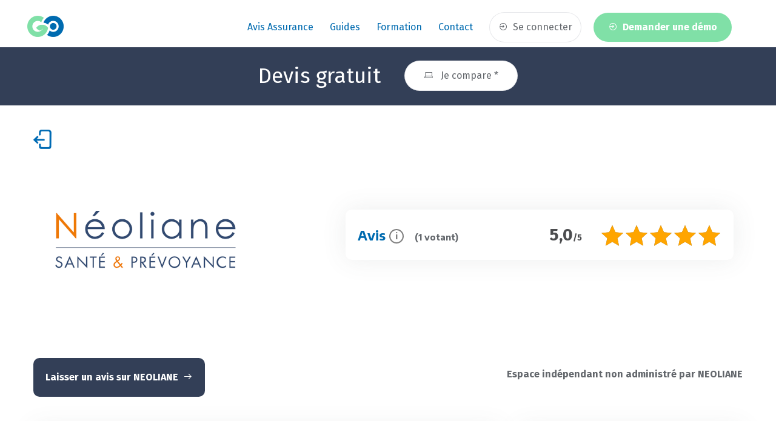

--- FILE ---
content_type: text/html; charset=UTF-8
request_url: https://www.green-opinion.com/avis-assurance/neoliane/prevoyance/
body_size: 15092
content:
<!DOCTYPE html>
<html lang="fr">
	<head>
		<meta http-equiv="content-type" content="text/html; charset=utf-8">
		<meta name="author" content="TechyDevs">
		<meta name="viewport" content="width=device-width, initial-scale=1.0">
		<meta http-equiv="X-UA-Compatible" content="ie=edge">
		<title>Avis Prévoyance NEOLIANE  : 1 avis - ⭐ - 01/2026</title>
		<meta name="description" content="Découvrez ce que les clients disent de leurs garanties Prévoyance NEOLIANE. Comparez les garanties grâce à des avis fiables et des conseils avisés d’experts"/>
		<link rel="preconnect" href="https://fonts.gstatic.com">
		<link rel="preconnect" href="https://fonts.googleapis.com">
		<link rel="stylesheet" href="https://www.green-opinion.com/css/bootstrap.min.css">
		<link rel="stylesheet" href="https://www.green-opinion.com/css/style.css?v=2.4">             
		

<!-- Quantcast Choice. Consent Manager Tag v2.0 (for TCF 2.0) -->
<script type="text/javascript" async=true>
(function() {
  var host = window.location.hostname;
  var element = document.createElement('script');
  var firstScript = document.getElementsByTagName('script')[0];
  var url = 'https://cmp.quantcast.com'
    .concat('/choice/', '6Za5DYYk2dh7u', '/', host, '/choice.js?tag_version=V2');
  var uspTries = 0;
  var uspTriesLimit = 3;
  element.async = true;
  element.type = 'text/javascript';
  element.src = url;

  firstScript.parentNode.insertBefore(element, firstScript);

  function makeStub() {
    var TCF_LOCATOR_NAME = '__tcfapiLocator';
    var queue = [];
    var win = window;
    var cmpFrame;

    function addFrame() {
      var doc = win.document;
      var otherCMP = !!(win.frames[TCF_LOCATOR_NAME]);

      if (!otherCMP) {
        if (doc.body) {
          var iframe = doc.createElement('iframe');

          iframe.style.cssText = 'display:none';
          iframe.name = TCF_LOCATOR_NAME;
          doc.body.appendChild(iframe);
        } else {
          setTimeout(addFrame, 5);
        }
      }
      return !otherCMP;
    }

    function tcfAPIHandler() {
      var gdprApplies;
      var args = arguments;

      if (!args.length) {
        return queue;
      } else if (args[0] === 'setGdprApplies') {
        if (
          args.length > 3 &&
          args[2] === 2 &&
          typeof args[3] === 'boolean'
        ) {
          gdprApplies = args[3];
          if (typeof args[2] === 'function') {
            args[2]('set', true);
          }
        }
      } else if (args[0] === 'ping') {
        var retr = {
          gdprApplies: gdprApplies,
          cmpLoaded: false,
          cmpStatus: 'stub'
        };

        if (typeof args[2] === 'function') {
          args[2](retr);
        }
      } else {
        if(args[0] === 'init' && typeof args[3] === 'object') {
          args[3] = Object.assign(args[3], { tag_version: 'V2' });
        }
        queue.push(args);
      }
    }

    function postMessageEventHandler(event) {
      var msgIsString = typeof event.data === 'string';
      var json = {};

      try {
        if (msgIsString) {
          json = JSON.parse(event.data);
        } else {
          json = event.data;
        }
      } catch (ignore) {}

      var payload = json.__tcfapiCall;

      if (payload) {
        window.__tcfapi(
          payload.command,
          payload.version,
          function(retValue, success) {
            var returnMsg = {
              __tcfapiReturn: {
                returnValue: retValue,
                success: success,
                callId: payload.callId
              }
            };
            if (msgIsString) {
              returnMsg = JSON.stringify(returnMsg);
            }
            if (event && event.source && event.source.postMessage) {
              event.source.postMessage(returnMsg, '*');
            }
          },
          payload.parameter
        );
      }
    }

    while (win) {
      try {
        if (win.frames[TCF_LOCATOR_NAME]) {
          cmpFrame = win;
          break;
        }
      } catch (ignore) {}

      if (win === window.top) {
        break;
      }
      win = win.parent;
    }
    if (!cmpFrame) {
      addFrame();
      win.__tcfapi = tcfAPIHandler;
      win.addEventListener('message', postMessageEventHandler, false);
    }
  };

  makeStub();

  var uspStubFunction = function() {
    var arg = arguments;
    if (typeof window.__uspapi !== uspStubFunction) {
      setTimeout(function() {
        if (typeof window.__uspapi !== 'undefined') {
          window.__uspapi.apply(window.__uspapi, arg);
        }
      }, 500);
    }
  };

  var checkIfUspIsReady = function() {
    uspTries++;
    if (window.__uspapi === uspStubFunction && uspTries < uspTriesLimit) {
      console.warn('USP is not accessible');
    } else {
      clearInterval(uspInterval);
    }
  };

  if (typeof window.__uspapi === 'undefined') {
    window.__uspapi = uspStubFunction;
    var uspInterval = setInterval(checkIfUspIsReady, 6000);
  }
})();
</script>
<!-- End Quantcast Choice. Consent Manager Tag v2.0 (for TCF 2.0) -->
		
		
		
		<script>var BASEROOT = 'https://www.green-opinion.com/';</script>
		<!-- Google tag (gtag.js) -->
		<script async src="https://www.googletagmanager.com/gtag/js?id=G-MGNYD0XJG6"></script>
		<script>
		  window.dataLayer = window.dataLayer || [];
		  function gtag(){dataLayer.push(arguments);}
		  gtag('js', new Date());
		
		  gtag('config', 'G-MGNYD0XJG6');
		</script>		



<script src="https://www.green-opinion.com/js/jquery-3.4.1.min.js"></script>

<!-- CSS de Slick Carousel -->
<link rel="stylesheet" type="text/css" href="https://cdn.jsdelivr.net/npm/slick-carousel@1.8.1/slick/slick.css"/>
<link rel="stylesheet" type="text/css" href="https://cdn.jsdelivr.net/npm/slick-carousel@1.8.1/slick/slick-theme.css"/>
<!-- JS de Slick Carousel -->
<script type="text/javascript" src="https://cdn.jsdelivr.net/npm/jquery@3.5.1/dist/jquery.min.js"></script>
<script type="text/javascript" src="https://cdn.jsdelivr.net/npm/slick-carousel@1.8.1/slick/slick.min.js"></script>

	</head>
	<body class="">
		<header class="header-area">
    <div class="bg-white header-menu-wrapper padding-right-30px padding-left-30px">
        <div class="container-fluid">
            <div class="row">
                <div class="col-lg-12">
                    <div class="menu-full-width">
                        <div class="logo">  
                            <a href="https://www.green-opinion.com/"><img src="https://www.green-opinion.com/images/logo-go-icone-1-60px.png" alt="logo" style="max-width:60px; margin-top:20px; margin-bottom:15px;"></a>
                            <div class="d-flex align-items-center" style="right: 0;position: absolute;">
                                <div class="menu-toggle">
                                    <span class="menu__bar"></span>
                                    <span class="menu__bar"></span>
                                    <span class="menu__bar"></span>
                                </div>
                            </div>
                        </div>
                                                <div class="main-menu-content ml-auto">
                            <nav class="main-menu">
                                <ul>
                                    <li>
                                        <a href="https://www.green-opinion.com/avis-assurance/">Avis assurance</a>
                                    </li>
                                    <li>
                                        <a href="https://www.green-opinion.com/assurance/sommaire/">Guides</a>
                                    </li>
                                    <li>
                                        <a href="https://www.green-opinion.com/formation/">Formation</a>
                                    </li>
                                    <li>
                                        <a href="https://www.green-opinion.com/contact/">Contact</a>
                                    </li>


								 
                            <a href="#" data-toggle="modal" data-target="#login-modal" class="btn-gray btn-gray-lg shadow-none add-listing-btn-hide mr-3" style="border-radius:30px;">
                                <i class="mr-1 la la-sign-in"></i> Se connecter
                            </a>
                            <a href="https://www.green-opinion.com/contact/" class="theme-btn download-btn bg-2 text-white shadow-none add-listing-btn-hide">
                                <span class="mr-1 la la-sign-in"></span> Demander une démo
                            </a> 
						
															
                                </ul>
                            </nav>
                        </div> 
                    </div>
                </div>
            </div
        ></div>
    </div>
</header><link href="https://fonts.googleapis.com/css2?family=Montserrat:ital,wght@0,300;0,400;0,500;0,600;0,700;1,300;1,400;1,500;1,600;1,700&display=swap" rel="stylesheet">

<style>

#experts::before,#assures::before,#playstore::before,#appstore::before {
    content: "";
    display: block;
    height: 90px; /* Ajustez la hauteur en fonction de la hauteur de votre menu */
    margin-top: -90px; /* Utilisez une marge négative pour compenser la hauteur du menu */
    visibility: hidden;
}

	h2.longblue {
		background:#053b5e; 
		color:#FFF;
		font-size:24px;
		font-weight:bold;
		padding:10px;
		margin-bottom:40px;
		margin-top:20px;
		padding-top:20px;
		padding-bottom:20px;
	position: relative;
	display: inline-block;
		padding-right: 35px;
	}

	h2.longblue::before {
	content: "";
	position: absolute;
	top: 0;
	left: -100vw;
	right: 100%;
	bottom: 0;
	background-color: inherit;
	z-index: -1;
	}

	@media (max-width: 991px) {
	h2.longblue::before {
		left: -50vw; /* Ajustez selon le besoin pour les petits Ã©crans */
	}
	}
	h2.longblue {
		border-top-right-radius: 8px 8px;
		border-bottom-right-radius: 8px 8px;
	}
	@media (max-width: 768px) {
    .nomobile {
        display: none;
    }
}
	.sticky_cta {
		position: -webkit-sticky;
		position: sticky;
		top: 90px;
	}
	.btn-violet-lg {
		background:#6742CE;
		color:#FFF;
		border:0;
	}
	.btn-violet-lg:hover {
		background:#250194 !important;
	}

	.btn-blueblack-lg {
		background:#333f57;
		color:#FFF;
		border:0;
	}
	.btn-blueblack-lg:hover {
		background:#3b3c3f !important;
	}	
	.cta_violet {
		padding:18px;
		padding-left:12px;
		padding-right:12px;
		font-family:'Montserrat';
		background:#EEE9FD;
	}
	.small_cta_violet {
		margin-top:10px;
		border-radius:10px 10px 10px 10px;
		font-weight:600;
	}
	.big_cta_violet {
		margin-top:20px;
		padding:30px;
		border-radius:15px 15px 15px 15px;
		font-weight:600;
	}
	.small_cta_violet p {
		font-family:'Montserrat';
		font-size:15px;
		color:#4C4C45;
		font-weight:600;
		margin-bottom:10px;
	}
	.big_cta_violet p {
		font-family:'Montserrat';
		font-size:22px;
		color:#4C4C45;
		margin-bottom:0px;
		font-weight:600;
		margin-bottom:10px;
	}
	.big_cta_violet a {
		margin-top:40px !important;
		font-size: 24px;
		padding: 12px;
		padding-left: 45px;
		padding-right: 45px;
	}
	.small_cta_violet p:first-of-type {
		font-size:18px;
		font-weight:700;
		color:#393939;
	}
	.big_cta_violet p:first-of-type {
		font-size:25px;
		font-weight:700;
		margin-bottom:20px;
		color:#393939;
	}
	.cta_violet {
		text-align:center;
	}
	
	.card-body p { font-size:16px !important; }
	.card-header h2 { font-weight:bold !important; font-size:19px !important; }
	</style>



<script type="application/ld+json">{
	"@context":"http://schema.org/",
	"@type":"Product",
	"name":"Prévoyance NEOLIANE",
	"@id":"https://www.green-opinion.com/avis-assurance/neoliane/",
	"url":"https://www.green-opinion.com/avis-assurance/neoliane/",
	"image":"https://www.green-opinion.com//documents/assureurs/572093930/41465d04e1c4b4c42e41d5e9a9d1be8e.png",	"aggregateRating":{
		"@context":"http://schema.org/",
		"ratingValue":5,
		"ratingCount":1,
		"@type":"AggregateRating"},
	"review":[
				{
			"@type":"Review",
			"datePublished":"2025-02-12T11:03:37+0100",
			"reviewBody":"Erwan m'a très bien aiguillé dans ma démarche... Amabilité et disponibilité.",
			"author":{"@type":"Person","name":"Brigitte  M."},
			"reviewRating":{"@type":"Rating","ratingValue":5,"worstRating":1,"bestRating":5},
			"publisher":{"@type":"Organization","name":"Green Opinion","sameAs":"https://www.green-opinion.com/"}
		}
			]} 
</script>
 



<div class="section-block" style="padding-top:77px;"></div>
<div style="background:#333f57 !important; color:#FFF; text-align:center; font-size:35px; padding-top:30px; padding-bottom:17px; padding-left:5px; padding-right:5px;"> Devis gratuit <a href="#" data-toggle="modal" data-target="#simulations-modal" class="btn-gray btn-gray-lg shadow-none add-listing-btn-hide" style="border-radius:30px;" id="je_compare_assureurs"> <i class="la la-laptop mr-2"></i> Je compare *</a> </div>


					
<section style="padding-top:40px; padding-bottom:40px;">
	<div class="container">
		<div class="row d-flex align-items-center">
		
			<div class="col-lg-12">
								<a href="https://www.green-opinion.com/avis-assurance/neoliane/">
								<img src="https://www.green-opinion.com/images/exit-bleu.png" onmouseover="hoverexit(this);" onmouseout="unhoverexit(this);" alt="Retour"  style="max-width:30px;"/></a>
				<script>
				function hoverexit(element) {
				  element.setAttribute('src', 'https://www.green-opinion.com/images/exit-bleu-fonce.png');
				}
				
				function unhoverexit(element) {
				  element.setAttribute('src', 'https://www.green-opinion.com/images/exit-bleu.png');
				}
				</script>
			</div>
		
						<div class="col-lg-4">
				<div class="section-heading text-left">
					<p style="text-align:center;"> <img class="assureur-logo-main" alt="Logo assureur NEOLIANE" src="https://www.green-opinion.com//documents/assureurs/572093930/41465d04e1c4b4c42e41d5e9a9d1be8e.png" style="width:300px;height: 300px;object-fit: contain;" /> </p> 
									</div>
			</div>
			<div class="col-lg-1"> </div>
			<div class="col-lg-7">
									
							
														<div class="container">
								<div class="row">
																											
																		
																		
																		<div class="col-lg-12 col-md-12">
										<div style="border-radius:10px; cursor:pointer;" class="card-item dashboard-stat mb-3" style="cursor:pointer;" onclick="document.location='https://www.green-opinion.com/avis-assurance/neoliane/prevoyance/#assures'">
										<div class="card-content">
												<div class="row align-items-center">
													<div class="col">
														<h3 class="card-sub font-size-22 line-height-24" style="font-weight:bold; color:#006BB0; display:inline;">Avis <div class="info-icon2" onclick="event.stopPropagation(); false;">i<span class="custom_tooltip2">Les avis publiés sur cette page ne sont pas vérifiés.<br/>
Certains avis peuvent toutefois porter la mention « client contrôlé » ; ils ont alors été sollicités par des professionnels abonnés aux services de Green Opinion et répondent à des modalités spécifiques de collecte, de modération et de diffusion. Elles sont définies dans les conditions générales d’utilisation pour les professionnels abonnés au service Green Opinion.</span></div> <span class="nomobile" style="font-size:15px; color:#63676C;">&nbsp;&nbsp;&nbsp;(1 votant)</span></h3>
														<div class="col font-size-28" style="text-align:right; color:#4C4D4F; font-weight:bold; display: inline !important;position: absolute;right: 0; top:0; padding-left:91px;">
															5,0<span style="font-size:14px;">/5</span>
														</div>
													</div>
													<div class="col-auto font-size-40 mt-40-xs">
														<span class="score"><span style="width:100%"></span></span> 													</div>
												</div>
											</div>
										</div>
									</div>
																											
																		
																		
																	</div>
							</div>
							<div style="clear:both; height:0px;"></div>
								
								
							
															

								


							
				</div>
			</div>


			
		</div>
	</div>
</section>




<div class="container" id="assures">
	<div class="row">
		<div class="col-lg-6">    
			<div id="div_depot_avis" style="margin-bottom:40px;">
				<a class="btn-gray btn-blueblack-lg btn-bold-green shadow-none" style="margin-left:0; margin-right:20px; border-radius:10px; font-weight:bold; padding:20px; margin-top:5px; margin-bottom:-10px;" href="https://www.green-opinion.com/depot-avis-assureur/?insurer_id=572093930">Laisser un avis sur NEOLIANE <i class="la la-arrow-right ml-1"></i></a>
			</div>
		</div>
		<div class="col-lg-6">
			<p style="text-align:right; line-height:64px; font-weight:bold;">Espace indépendant non administré par NEOLIANE</p>
		</div>
	</div>
</div>
	
	
<div class="container" id="assures">

 
	<div style="clear:both; height:20px;" id="filters_views"></div>
		<div class="row">
				<div class="col-lg-8">
			<div class="block-card dashboard-card mb-4">
				<div class="block-card-body">

					

				
					<div class="row" style="margin-bottom:15px;">
																		
												
												
												<div class="col-lg-12 col-md-12">
							<div>
								<div class="card-content">
									<div class="row align-items-center">
										<div class="col"> 
																						<h2 class="card-title font-size-40">5,0<span style="font-size:14px;">/5</span> <span style="font-size:15px; font-weight:normal; position:relative; margin-left:10px; text-transform: none;">(
												1 avis
												)</span></h2>
																						<h3 class="card-sub font-size-28 line-height-24" style="font-weight:bold;">Avis  <div class="info-icon2">i<span class="custom_tooltip2">Les avis publiés sur cette page ne sont pas vérifiés.<br/>
Certains avis peuvent toutefois porter la mention « client contrôlé » ; ils ont alors été sollicités par des professionnels abonnés aux services de Green Opinion et répondent à des modalités spécifiques de collecte, de modération et de diffusion. Elles sont définies dans les conditions générales d’utilisation pour les professionnels abonnés au service Green Opinion.
</span></div></h3>
										</div>
										<div class="col-auto font-size-60 mt-40-xs">
																						<span class="score"><span style="width:100%"></span></span> 																					</div>
									</div>
								</div>
							</div>
						</div>
																		
												
												
											</div>
				


							
								


										<div class="comments-list reviews-list">
												<div class="comment">
							<div class="comment-body" style="width:100%;">
								<div class="meta-data d-flex align-items-center justify-content-between">
									<div>
										<h4 class="comment__title" style="font-weight:normal;">Brigitte  M.																						<em class="hl" style="margin-left:10px;"><span style="font-size:12px;">Prévoyance</span></em></h4>
									</div>
									<div class="star-rating-wrap text-right ">
										<div class="star-rating text-color-5 font-size-18"> <span class="score"><span style="width:100%"></span></span>  </div>
										<p class="font-size-13 font-weight-medium">le 12/02/2025<span style="color:gray; font-style:italic;">, suite à une expérience du 12/02/2025</span>
																																	<span style="font-size:12px; color:gray; font-style:italic; position:relative; top:-3px;"><br/>Avis spontané, sans sollicitation du professionnel</span>		
																																</p>
									</div>
								</div>
								<p class="comment-desc" style="font-weight:600;"> Erwan m'a très bien aiguillé dans ma démarche... Amabilité et disponibilité. </p>



								
																<div class="comment-action align-items-center justify-content-between" style="float:left; margin-top:0px">
									<p class="feedback-box">

										<button
													  style="float:left; margin-bottom:30px;"
													  type="button" class="btn-gray btn-gray-sm mr-1" id="button-reporting-review-1781" data-toggle="modal" data-target="#reportingModal" onclick="jQuery('#reporting_review_id').val('1781'); jQuery('#reporting_review_type').val('insurer_review'); jQuery('#modal-body-reporting-todo').show(); jQuery('#modal-body-reporting-done').hide();"> <i class="la la-thumbs-o-down mr-1"></i>Signaler cet avis </button>

											
									 
									<a style="float:left; margin-right:15px; cursor:pointer;"
									    class="btn-gray btn-gray-sm"
										data-toggle="modal"
										data-target="#login-modal"
										data-origin="review-reply"
										data-insurer-id="572093930">
											<i class="la la-reply mr-1"></i>Répondre
										</a>
									
									</p>




								</div>
															</div>
						</div>

						
						

						

											</div>
									</div>
			</div>
			
			<p style="margin-bottom:20px; margin-top:-10px;"><a href="https://www.green-opinion.com/documents/CONDITIONS-GENERALES-D-UTILISATION-DE-LA-PAGE-AVIS-ASSURANCE.pdf" style="color:#808080; font-size:12px; font-weight:500; font-style:italic">En savoir plus sur le traitement des avis de cette page</a></p>
			
					</div>
		<div class="col-lg-4">
			<form action="https://www.green-opinion.com/avis-assurance/neoliane/#assures" class="form-box" method="get">
				<div class="sidebar mt-0">
										
					
					<div class="sidebar-widget">
						<p style="text-align:center;">
						
						<a id="toggleFilters" class="btn-gray btn-gray-lg btn-bold-green shadow-none add-listing-btn-hide" style="border-radius: 10px; font-weight:normal; width:80%; margin:auto;" href="#">Filtrer les avis  <i class="la la-plus ml-1"></i></a>		
						</p>

						<div id="filter_reviews" style="display:none;">
							<h3 class="widget-title" style="margin-top:25px;">Filtrer par note</h3>
							<div class="stroke-shape mb-4"></div>
							<ul class="custom-radio">
								<li class="d-flex align-items-center justify-content-between">
									<div class="d-flex align-items-center">
										<label class="radio-label">
											<input type="radio" name="rating" value=""  onchange="jQuery(this).closest('form').submit();">
											<span class="radio-mark"></span> </label>
										<div class="font-weight-medium"> Toutes </div>
									</div>
								</li>
								<li class="d-flex align-items-center justify-content-between">
									<div class="d-flex align-items-center">
										<label class="radio-label">
											<input type="radio" name="rating" value="5"  onchange="jQuery(this).closest('form').submit();">
											<span class="radio-mark"></span> </label>
										<div class="stars"> <span class="la la-star"></span> <span class="la la-star"></span> <span class="la la-star"></span> <span class="la la-star"></span> <span class="la la-star"></span> </div>
									</div>
									<span class="font-size-14 font-weight-medium">
																		<span class="text-color font-weight-semi-bold" style="margin-left:15px;"> 100% <small>(1)</small></span> </span> </li>
								<li class="d-flex align-items-center justify-content-between">
									<div class="d-flex align-items-center">
										<label class="radio-label">
											<input type="radio" name="rating" value="4"  onchange="jQuery(this).closest('form').submit();">
											<span class="radio-mark"></span> </label>
										<div class="stars"> <span class="la la-star"></span> <span class="la la-star"></span> <span class="la la-star"></span> <span class="la la-star"></span> <span class="la la-star-o text-gray"></span> </div>
									</div>
									<span class="font-size-14 font-weight-medium">
																		<span class="text-color font-weight-semi-bold" style="margin-left:15px;"> 0% <small>(0)</small></span> </span> </li>
								<li class="d-flex align-items-center justify-content-between">
									<div class="d-flex align-items-center">
										<label class="radio-label">
											<input type="radio" name="rating" value="3"  onchange="jQuery(this).closest('form').submit();">
											<span class="radio-mark"></span> </label>
										<div class="stars"> <span class="la la-star"></span> <span class="la la-star"></span> <span class="la la-star"></span> <span class="la la-star-o text-gray"></span> <span class="la la-star-o text-gray"></span> </div>
									</div>
									<span class="font-size-14 font-weight-medium">
																		<span class="text-color font-weight-semi-bold" style="margin-left:15px;"> 0% <small>(0)</small></span> </span> </li>
								<li class="d-flex align-items-center justify-content-between">
									<div class="d-flex align-items-center">
										<label class="radio-label">
											<input type="radio" name="rating" value="2"  onchange="jQuery(this).closest('form').submit();">
											<span class="radio-mark"></span> </label>
										<div class="stars"> <span class="la la-star"></span> <span class="la la-star"></span> <span class="la la-star-o text-gray"></span> <span class="la la-star-o text-gray"></span> <span class="la la-star-o text-gray"></span> </div>
									</div>
									<span class="font-size-14 font-weight-medium">
																		<span class="text-color font-weight-semi-bold" style="margin-left:15px;"> 0% <small>(0)</small></span> </span> </li>
								<li class="d-flex align-items-center justify-content-between">
									<div class="d-flex align-items-center">
										<label class="radio-label">
											<input type="radio" name="rating" value="1"  onchange="jQuery(this).closest('form').submit();">
											<span class="radio-mark"></span> </label>
										<div class="stars"> <span class="la la-star"></span> <span class="la la-star-o text-gray"></span> <span class="la la-star-o text-gray"></span> <span class="la la-star-o text-gray"></span> <span class="la la-star-o text-gray"></span> </div>
									</div>
									<span class="font-size-14 font-weight-medium">
																		<span class="text-color font-weight-semi-bold" style="margin-left:15px;"> 0% <small>(0)</small></span> </span> </li>
							</ul>
							<h3 class="widget-title" style="margin-top:25px;">Filtrer par mot-clé</h3>
							<div class="stroke-shape mb-4"></div>
							<input type="hidden" name="filter" value="1"/>
							<div class="form-group"> <span class="la la-search form-icon"></span>
								<input type="search" class="form-control" name="keyword" placeholder="Rechercher par mot-clé..." value="">
							</div>
							
							<h3 class="widget-title" style="margin-top:25px;">Trier par</h3>
							<div class="stroke-shape mb-4"></div>
							
							<div class="form-group">
								<select class="form-control" name="orderby">
									<option value="most_recent" >Les plus récents en premier</option>
									<option value="less_recent" >Les plus anciens en premier</option>
									<option value="best_rating" >Les meilleures notes en premier</option>
									<option value="worst_rating" >Les moins bonnes notes en premier</option>
								</select>
							</div>	
													
							<div class="btn-box">
								<button type="submit" class="btn-gray btn-gray-lg w-100" style="background-color:#EEE;"> Filtrer avec ces critères <i class="la la-arrow-right ml-1"></i> </button>
								</div>
						</div>
					</div>
					

					<script>
    // Sélectionner le bouton et le div
    var toggleButton = document.getElementById('toggleFilters');
    var filterReviews = document.getElementById('filter_reviews');

    // Ajouter un gestionnaire d'événements click au bouton
    toggleButton.addEventListener('click', function(event) {
        event.preventDefault(); // Empêcher le comportement par défaut du lien
        
        // Basculer l'affichage du div
        if (filterReviews.style.display === 'none' || filterReviews.style.display === '') {
            filterReviews.style.display = 'block';
            // Changer l'icône en la-minus
            this.querySelector('i').className = 'la la-minus ml-1';
        } else {
            filterReviews.style.display = 'none';
            // Changer l'icône en la-plus
            this.querySelector('i').className = 'la la-plus ml-1';
        }
    });
</script>
									</div>
			</form>


			<div class="sidebar mt-0 sticky_cta">
		
			

				<div class="nomobile cta_violet small_cta_violet">
					<p>Prévoyance : combien pouvez-vous économiser ?</p>
					<p>Sans engagement et totalement gratuit</p>
					<p><a 
										href="https://www.green-opinion.com/simulation/prevoyance-tns/"
										class="btn-gray btn-violet-lg btn-bold-green shadow-none" style="border-radius: 10px; font-weight:normal; padding-left:20px; padding-right:20px; margin:auto; font-size:20px;">Cliquez ici pour commencer *</a></p>
				</div>   

				<div style="margin-bottom:10px; text-align:center; width:100%;">
					<a class="btn-gray btn-gray-lg btn-bold-green shadow-none add-listing-btn-hide" style=" width:100%;margin-left:0; margin-right:20px; border-radius:10px; font-weight:normal;" href="https://www.green-opinion.com/depot-avis-assureur/?insurer_id=572093930">Laisser un avis sur NEOLIANE <i class="la la-arrow-right ml-1"></i></a>
				</div>


				
			<div style="margin-top:30px;">
				<div class="col-md-12">
					<div class="row">
				<div class="col-md-12" style="border:1px #e0e0e0 solid; border-radius:20px;  background:#f9f9fb; padding-left:35px; padding-right:35px; padding-top:20px; padding-bottom:20px;">
					<p style="text-align:center; font-weight:bold; font-size:20px; color:black;">Les réductions de NEOLIANE</p>
					 
						
						<div class="item" style="margin-top:55px; margin-bottom:15px;">
									<div class="row">
									
										<div class="col-md-12" style="min-height:150px; box-shadow: 0 0 15px rgba(0, 0, 0, 0.15);">
 <div style="position:absolute; top:-25px; left:10px; font-weight:bold;"><img style="width:27px;" src="https://www.green-opinion.com/images/icones-risques/icone-risque-1.png"/></div>
<div style="position:absolute; top:-25px; left:45px; font-weight:bold;">Mutuelle Santé </div>
												<div style="display:flex; align-items:center; justify-content:center;min-height:150px; font-size:18px;">
													<p class="description" style="display:block;text-align:left; margin-top:25px; margin-bottom:25px;">10% de remise pour les couples et familles																										<br/><span style="text-align:left !important; font-weight:400; font-size:14px; margin-top:20px;">Offre soumise à conditions, plus de détails auprès de Néoliane</span>
																										</p>
												</div>  
										</div>




									</div>

								</div>
									</div>
			</div>
				</div>
			</div>

			
			</div>
		</div>
	</div>
</div>
    
	
	<section>


	

	<div class="container">  
		<div class="row" style="margin-bottom:35px;">
			<div class="col-lg-12 col-md-12" style="text-align:center;">

			<div class="cta_violet big_cta_violet">
					<p>Prévoyance : pourquoi payer plus ?</p>
					<p>Économisez sur votre assurance maintenant</p>
					<p><a 
										href="https://www.green-opinion.com/simulation/prevoyance-tns/"
										class="btn-gray btn-violet-lg btn-bold-green shadow-none" style="border-radius: 10px; font-weight:normal; padding-left:20px; padding-right:20px; margin:auto;">Voir les meilleurs prix *</a></p>
				</div>

						</div>

		</div>
	</div>
</section> 
	 






  

  <section>
	<div class="container">  
		<div class="row">
<h2 class="longblue" style="margin-top:80px;">Découvrez NEOLIANE</h2>
</div>
</div>
</section>

<section>
	<div class="container">
		<div class="row">
			<div class="col-lg-12 col-md-12">
				<div class="sidebar-widget">
					<h3 class="widget-title">Indicateurs clés</h3>
					<div class="stroke-shape mb-4"></div>
					<div class="icon-block-wrap d-flex flex-wrap align-items-center ml-n1">
												<a href="#" class="icon-block d-flex align-items-center flex-grow-1 hover-scale-2"> <span class="icon-element icon-element-sm" style="background:#FFF; color:black;"> <i class="la la-clock-o"></i> </span>
						<div class="pl-2 flex-grow-1"> <span class="text-color font-weight-bold font-size-17 d-block line-height-20">2009</span> <span class="text-gray font-weight-medium font-size-13 d-block line-height-20">Date de création</span> </div>
						</a>
																							</div>
				</div>
			</div>
		</div>
	</div>
</section>

			<section style="margin-bottom:50px; margin-top:10px;">  
	<div class="container">
		<div class="row">
			<div class="col-lg-12" style="text-align:left;">
				<p style="margin-bottom:-10px; color:#333F57; font-size:20px; font-weight:bold;">Sur quelle catégorie d'assurance recherchez-vous des informations ?</p>
									<a class="btn-gray btn-gray-md btn-bold-green shadow-none add-listing-btn-hide" style="margin-left:0; margin-right:20px; border-radius: 10px;" href="https://www.green-opinion.com/avis-assurance/neoliane/mutuelle-sante/">Mutuelle Santé</a>
									<a class="btn-gray btn-gray-md btn-bold-green shadow-none add-listing-btn-hide" style="margin-left:0; margin-right:20px; border-radius: 10px;" href="https://www.green-opinion.com/avis-assurance/neoliane/prevoyance/">Prévoyance</a>
									<a class="btn-gray btn-gray-md btn-bold-green shadow-none add-listing-btn-hide" style="margin-left:0; margin-right:20px; border-radius: 10px;" href="https://www.green-opinion.com/avis-assurance/neoliane/habitation/">Assurance Habitation</a>
									<a class="btn-gray btn-gray-md btn-bold-green shadow-none add-listing-btn-hide" style="margin-left:0; margin-right:20px; border-radius: 10px;" href="https://www.green-opinion.com/avis-assurance/neoliane/mutuelle-chien-chat/">Mutuelle Chien - Chat</a>
									<a class="btn-gray btn-gray-md btn-bold-green shadow-none add-listing-btn-hide" style="margin-left:0; margin-right:20px; border-radius: 10px;" href="https://www.green-opinion.com/avis-assurance/neoliane/obseques/">Obsèques</a>
							</div>
		</div>
	</div>
</section>
			
<section>
	<div class="container">
		<div class="row">
			<div class="col-lg-12 col-md-12">
				<div class="sidebar-widget">
					<h3 class="widget-title"><span style="font-size:24px;">A propos de NEOLIANE</h3>
					<div class="stroke-shape mb-4"></div>
					Néoliane est un courtier grossiste spécialisé dans la conception et la commercialisation de contrats individuels de santé, prévoyance, emprunteur, protection juridique et habitation. La société basée à Nice a été fondée en 2009 et réalise un chiffre d’affaires de plus de 62 millions d’euros sur l’année 2021.<br />
					<div style="clear:both; height:0;"></div>
				</div>
			</div>
		</div>
	</div>
</section>


















































<section>
	<div class="container">
		<div class="row">
			<div class="col-lg-12 col-md-12">
				<div class="sidebar-widget">
					<h3 class="widget-title"><span style="font-size:24px;">Vous avez une question ?</h3>
					<p>Un expert vous répond gratuitement</p>
					<div style="clear:both; height:10px;"></div>
					<div class="stroke-shape mb-4"></div>
										
                        <form method="post" class="form-box row" action="">
							<input type="hidden" name="form_submitted" value="1"/>
                            <div class="col-lg-6">
                                <div class="input-box">
                                    <label class="label-text">Votre prénom et nom</label>
                                    <div class="form-group">
                                        <span class="la la-user form-icon"></span>
                                        <input class="form-control form-control-styled" required type="text" name="name" placeholder="Votre prénom et nom">
                                    </div>
                                </div>
                            </div><!-- end col-lg-6 -->
                            <div class="col-lg-6">
                                <div class="input-box">
                                    <label class="label-text">Votre email</label>
                                    <div class="form-group">
                                        <span class="la la-envelope form-icon"></span>
                                        <input class="form-control form-control-styled" required type="email" name="email" placeholder="Votre email">
                                    </div>
                                </div>
                            </div><!-- end col-lg-6 -->
                            <div class="col-lg-12">
                                <div class="input-box">
                                    <label class="label-text">Votre message</label>
                                    <div class="form-group">
                                        <span class="la la-pencil form-icon"></span>
                                        <textarea class="message-control form-control" required name="message" placeholder="&Eacute;crivez votre message ici"></textarea>
                                    </div>
                                </div>
                            </div><!-- end col-lg-12 -->
                            <div class="col-lg-12">
                                <div class="btn-box">
                                    <button type="submit" class="theme-btn gradient-btn border-0">Envoyer <i class="la la-arrow-right ml-1"></i></button>
                                </div>
                            </div><!-- end col-lg-12 -->
                        </form>					
					<div style="clear:both; height:0;"></div>
				</div>
			</div>
		</div>
	</div>
</section>

<section>
	<div class="container">
		<div class="col-lg-12">
			<div class="row">
<p style="margin-bottom:35px; margin-top:78px;"><em>* Les tarifications proposées par les formulaires sont gérées par nos partenaires. <a href="https://www.green-opinion.com/documents/CONDITIONS-GENERALES-D-UTILISATION-DE-LA-PAGE-AVIS-ASSURANCE.pdf">Consultez tous les détails à la page 6 de nos CGU de la page avis assurance intitulée &laquo; Informations relatives aux services fournis par PEQS SASU et administrés par des entreprises tierces &raquo;</a>.</em></p>
			</div>
		</div>
	</div>
</section>
<section class="footer-area bg-gradient-blue padding-top-100px padding-bottom-30px position-relative">
    <span class="circle-bg circle-bg-1 position-absolute"></span>
    <span class="circle-bg circle-bg-3 position-absolute"></span>
    <div class="container">
        <div class="row">
            <div class="col-lg-3 responsive-column">
                <div class="footer-item">
                    <div class="footer-logo">
                        <a href="https://www.green-opinion.com/" class="foot-logo"><img src="https://www.green-opinion.com/images/logo-go-carre-3.png" style="max-width:150px;" alt="logo"></a>
                    </div> 
                </div>
            </div>
            <div class="col-lg-3 responsive-column">
                <div class="footer-item">
                    <h4 class="footer__title">Green-Opinion</h4>
                    <div class="stroke-shape mb-3"></div>
                    <ul class="list-items">
                        <li><a href="https://www.green-opinion.com/#comment-ca-marche">Comment ça marche ?</a></li>
                        <li><a href="https://www.green-opinion.com/exemples-actions-rse/">Exemples actions RSE</a></li>
                        <li><a href="https://www.green-opinion.com/les-cles-d-un-referencement-naturel-reussi/">Référencement Naturel - SEO</a></li>
                        <li><a href="https://www.green-opinion.com/7-conseils-pour-reussir-sa-strategie-de-netlinking/">Stratégie de Netlinking - SEO</a></li>
                        <li><a href="https://www.green-opinion.com/referencement-local-google-my-business/">Référencement local Google My Business</a></li>
                        <li><a href="https://www.green-opinion.com/guides/">Guides RSE & Marketing Digital</a></li>
                    </ul>
                </div>
            </div>

            <div class="col-lg-3 responsive-column">
                <div class="footer-item">
                    <h4 class="footer__title">Assurances</h4>
                    <div class="stroke-shape mb-3"></div>
                    <ul class="list-items">
                        <li><a href="https://www.green-opinion.com/avis-assurance/">Avis assurance</a></li>
                                                <li><a href="https://www.green-opinion.com/assurance/sommaire/">Choisir la meilleure assurance</a></li>
                                            </ul>
                </div>
            </div>            
            <div class="col-lg-3 col-lg-offset-3 responsive-column">
                <div class="footer-item">
                    <h4 class="footer__title">Nous-contacter</h4>
                    <div class="stroke-shape mb-3"></div>
                    <ul class="list-items">
                        <li><a href="https://www.green-opinion.com/contact/">Contact</a></li>
                    </ul>
                </div>
            </div>
 
        </div><!-- end row -->
        <div class="row pt-4 footer-action-wrap">
            <!-- <div class="col-lg-4">
                <h4 class="font-size-17 pb-3">Suivez-nous sur :</h4>
                <ul class="social-profile social-profile-styled">
                    <li><a href="#" class="facebook-bg" data-toggle="tooltip" data-placement="top" title="Facebook"><i class="lab la-facebook-f"></i></a></li>
                    <li><a href="#" class="twitter-bg" data-toggle="tooltip" data-placement="top" title="Twitter"><i class="lab la-twitter"></i></a></li>
                    <li><a href="#" class="instagram-bg" data-toggle="tooltip" data-placement="top" title="Instagram"><i class="lab la-instagram"></i></a></li>
                    <li><a href="#" class="dribbble-bg" data-toggle="tooltip" data-placement="top" title="Dribble"><i class="la la-dribbble"></i></a></li>
                </ul>
            </div> -->
        </div>
        <div class="section-block-2 my-4" style="background-color:#87bcde;"></div>
        <div class="row">
            <div class="col-lg-12">
                <div class="copy-right d-flex align-items-center justify-content-between">
                    <p class="copy__desc">
                        &copy; Green-Opinion &mdash; Toute reproduction est interdite
                    </p>
                    <ul class="list-items term-list text-right">
                        <li class="font-size-14"><a href="https://www.green-opinion.com/mentions-legales/" style="color:#87bcde;">Mentions légales</a></li>
                        <li class="font-size-14"><a href="https://www.green-opinion.com/documents/cgs-green-opinion.pdf" style="color:#87bcde;">Conditions générales de services</a></li>
                        <li class="font-size-14"><a href="https://www.green-opinion.com/documents/cgu-green-opinion.pdf" style="color:#87bcde;">Conditions générales d'utilisation pour les professionnels abonnés au service Green Opinion</a></li>
                        <li class="font-size-14"><a href="https://www.green-opinion.com/documents/CONDITIONS-GENERALES-D-UTILISATION-DE-LA-PAGE-AVIS-ASSURANCE.pdf" style="color:#87bcde;">Conditions générales d'utilisation de la page avis assurance</a></li>
                        <li class="font-size-14"><a href="https://www.green-opinion.com/documents/informations-donnees personnelles-green-opinion.pdf" style="color:#87bcde;">Politique de protection de la vie privée</a></li>
                    </ul>
                </div>
            </div>
        </div>
    </div>
</section>

<div class="modal fade modal-container login-form" id="simulations-modal" tabindex="-1" role="dialog"  aria-hidden="true">
    <div class="modal-dialog modal-dialog-centered" role="document">
        <div class="modal-content">
            <div class="modal-header align-items-center mh-bg-3">
                <h5 class="modal-title">Obtenir un devis</h5>
                <button type="button" class="close" data-dismiss="modal" aria-label="Close">
                    <span aria-hidden="true" class="la la-times-circle"></span>
                </button>
            </div>
            <div class="modal-body" style="padding-left:9px; padding-right:9px;">


				<p style="text-align:center;">Sur quelle catégorie d'assurance<br/>souhaitez-vous obtenir un devis&nbsp;?</p>
			<div style="text-align:center;">
										 
					<a class="btn-gray btn-gray-md btn-bold-green shadow-none add-listing-btn-hide" style="margin-left:0; margin-right:5px;border-radius: 10px;" href="https://www.green-opinion.com/simulation/mutuelle-sante/">Mutuelle Santé</a>
										 
					<a class="btn-gray btn-gray-md btn-bold-green shadow-none add-listing-btn-hide" style="margin-left:0; margin-right:5px;border-radius: 10px;" href="https://www.green-opinion.com/simulation/assurance-automobile/">Assurance Automobile</a>
										 
					<a class="btn-gray btn-gray-md btn-bold-green shadow-none add-listing-btn-hide" style="margin-left:0; margin-right:5px;border-radius: 10px;" href="https://www.green-opinion.com/simulation/prevoyance-tns/">Prévoyance</a>
										 
					<a class="btn-gray btn-gray-md btn-bold-green shadow-none add-listing-btn-hide" style="margin-left:0; margin-right:5px;border-radius: 10px;" href="https://www.green-opinion.com/simulation/assurance-habitation/">Assurance Habitation</a>
										 
					<a class="btn-gray btn-gray-md btn-bold-green shadow-none add-listing-btn-hide" style="margin-left:0; margin-right:5px;border-radius: 10px;" href="https://www.green-opinion.com/simulation/assurance-emprunteur/">Assurance Emprunteur</a>
										 
					<a class="btn-gray btn-gray-md btn-bold-green shadow-none add-listing-btn-hide" style="margin-left:0; margin-right:5px;border-radius: 10px;" href="https://www.green-opinion.com/simulation/assurance-moto/">Assurance Moto</a>
										 
					<a class="btn-gray btn-gray-md btn-bold-green shadow-none add-listing-btn-hide" style="margin-left:0; margin-right:5px;border-radius: 10px;" href="https://www.green-opinion.com/simulation/rc-decennale/">Responsabilité Civile Décennale</a>
										 
					<a class="btn-gray btn-gray-md btn-bold-green shadow-none add-listing-btn-hide" style="margin-left:0; margin-right:5px;border-radius: 10px;" href="https://www.green-opinion.com/contact/">Assurance Camping-car</a>
										 
					<a class="btn-gray btn-gray-md btn-bold-green shadow-none add-listing-btn-hide" style="margin-left:0; margin-right:5px;border-radius: 10px;" href="https://www.green-opinion.com/contact/">Garantie Accidents de la Vie</a>
										 
					<a class="btn-gray btn-gray-md btn-bold-green shadow-none add-listing-btn-hide" style="margin-left:0; margin-right:5px;border-radius: 10px;" href="https://www.green-opinion.com/contact/">Autres risques</a>
										 
					<a class="btn-gray btn-gray-md btn-bold-green shadow-none add-listing-btn-hide" style="margin-left:0; margin-right:5px;border-radius: 10px;" href="https://www.green-opinion.com/simulation/assurance-animaux/">Mutuelle Chien - Chat</a>
										 
					<a class="btn-gray btn-gray-md btn-bold-green shadow-none add-listing-btn-hide" style="margin-left:0; margin-right:5px;border-radius: 10px;" href="https://www.green-opinion.com/contact/">Dépendance</a>
										 
					<a class="btn-gray btn-gray-md btn-bold-green shadow-none add-listing-btn-hide" style="margin-left:0; margin-right:5px;border-radius: 10px;" href="https://www.green-opinion.com/contact/">Assurance vie</a>
										 
					<a class="btn-gray btn-gray-md btn-bold-green shadow-none add-listing-btn-hide" style="margin-left:0; margin-right:5px;border-radius: 10px;" href="https://www.green-opinion.com/contact/">Protection Juridique</a>
										 
					<a class="btn-gray btn-gray-md btn-bold-green shadow-none add-listing-btn-hide" style="margin-left:0; margin-right:5px;border-radius: 10px;" href="https://www.green-opinion.com/contact/">Bateau</a>
										 
					<a class="btn-gray btn-gray-md btn-bold-green shadow-none add-listing-btn-hide" style="margin-left:0; margin-right:5px;border-radius: 10px;" href="https://www.green-opinion.com/contact/">Vélo</a>
										 
					<a class="btn-gray btn-gray-md btn-bold-green shadow-none add-listing-btn-hide" style="margin-left:0; margin-right:5px;border-radius: 10px;" href="https://www.green-opinion.com/simulation/assurance-obseques/">Obsèques</a>
										 
					<a class="btn-gray btn-gray-md btn-bold-green shadow-none add-listing-btn-hide" style="margin-left:0; margin-right:5px;border-radius: 10px;" href="https://www.green-opinion.com/simulation/assurance-multirisque-pro/">Multirisque professionnelle</a>
										 
					<a class="btn-gray btn-gray-md btn-bold-green shadow-none add-listing-btn-hide" style="margin-left:0; margin-right:5px;border-radius: 10px;" href="https://www.green-opinion.com/simulation/assurance-voiture-sans-permis/">Voiture sans permis</a>
										 
					<a class="btn-gray btn-gray-md btn-bold-green shadow-none add-listing-btn-hide" style="margin-left:0; margin-right:5px;border-radius: 10px;" href="https://www.green-opinion.com/simulation/assurance-dommages-ouvrage/">Dommages ouvrage</a>
										 
					<a class="btn-gray btn-gray-md btn-bold-green shadow-none add-listing-btn-hide" style="margin-left:0; margin-right:5px;border-radius: 10px;" href="https://www.green-opinion.com/simulation/assurance-mutuelle-entreprise/">Mutuelle Entreprise</a>
										 
					<a class="btn-gray btn-gray-md btn-bold-green shadow-none add-listing-btn-hide" style="margin-left:0; margin-right:5px;border-radius: 10px;" href="https://www.green-opinion.com/contact/">Mutuelle Expatrié</a>
										 
					<a class="btn-gray btn-gray-md btn-bold-green shadow-none add-listing-btn-hide" style="margin-left:0; margin-right:5px;border-radius: 10px;" href="https://www.green-opinion.com/simulation/responsabilite-civile-professionnelle/">Responsabilité Civile Professionnelle</a>
										 
					<a class="btn-gray btn-gray-md btn-bold-green shadow-none add-listing-btn-hide" style="margin-left:0; margin-right:5px;border-radius: 10px;" href="https://www.green-opinion.com/contact/">Bris de machine</a>
										 
					<a class="btn-gray btn-gray-md btn-bold-green shadow-none add-listing-btn-hide" style="margin-left:0; margin-right:5px;border-radius: 10px;" href="https://www.green-opinion.com/contact/">Plan épargne retraite</a>
										 
					<a class="btn-gray btn-gray-md btn-bold-green shadow-none add-listing-btn-hide" style="margin-left:0; margin-right:5px;border-radius: 10px;" href="https://www.green-opinion.com/contact/">Propriétaire non occupant</a>
													</div>
            </div>
        </div>
    </div>
</div>

<div id="back-to-top">
    <i class="la la-arrow-up" title="Go top"></i>
</div>

<!-- Modal -->
<div class="modal fade modal-container login-form" id="login-modal" tabindex="-1" role="dialog" aria-labelledby="loginModalTitle" aria-hidden="true">
    <div class="modal-dialog modal-dialog-centered" role="document">
        <div class="modal-content">
            <div class="modal-header align-items-center mh-bg-3">
                <h5 class="modal-title">Se connecter</h5>
                <button type="button" class="close" data-dismiss="modal" aria-label="Close">
                    <span aria-hidden="true" class="la la-times-circle"></span>
                </button>
            </div>
            <div class="modal-body">
                <form method="post" class="form-box">
					<input type="hidden" name="connection_attempt" value="1"/>
                    <div class="input-box">
                        <label class="label-text">Votre adresse email</label>
                        <div class="form-group">
                            <span class="la la-user form-icon"></span>
                            <input class="form-control form-control-styled" required type="email" name="email" placeholder="Entrez votre adresse email">
                        </div>
                    </div>
                    <div class="input-box">
                        <label class="label-text">Votre mot de passe</label>
                        <div class="form-group">
                            <span class="la la-lock form-icon"></span>
                            <input class="form-control form-control-styled" required type="password" name="password" placeholder="Entrez votre mot de passe">
                        </div>
                    </div>
                    <div class="input-box d-flex align-items-center justify-content-between pb-4 user-action-meta">
                        <!-- <div class="custom-checkbox">
                            <input type="checkbox" id="keepMeSignedChb">
                            <label for="keepMeSignedChb" class="font-size-14">Keep me signed in</label>
                        </div> -->
                        <a href="#" class="margin-bottom-10px lost-pass-btn font-size-14">Mot de passe oublié ?</a>
                    </div>
                    <div class="btn-box">
                        <button type="submit" class="theme-btn gradient-btn w-100">
                            <i class="la la-sign-in mr-1"></i> Se connecter à mon compte
                        </button>
                    </div>
                </form>

                
               <p style="text-align:center; padding-top:15px;"><a rel="nofollow" data-base-url="https://www.green-opinion.com/inscription-assureur/"
    href="#"
    class="assureur-link d-none text-center font-size-14 mt-4">
    Vous n'avez pas encore de compte pour gérer votre page assureur ? <u>Créez-en un en cliquant ici</u>
</a></p>  
            </div>
        </div>
    </div>
</div>

<script>
document.addEventListener('DOMContentLoaded', () => {
    const $modal = $('#login-modal');
    const $link  = $modal.find('.assureur-link');

    $modal.on('show.bs.modal', e => {
        const $trigger = $(e.relatedTarget);   

        $link.addClass('d-none');

        if ($trigger.data('origin') === 'review-reply') {
            const id       = $trigger.data('insurer-id');
            const baseUrl  = $link.data('base-url');
            $link.attr('href', `${baseUrl}?insurer_id=${encodeURIComponent(id)}`);
            $link.removeClass('d-none');         
        }
    });
});
</script><div class="modal fade modal-container signup-form" id="bientot-disponible-modal" tabindex="-1" role="dialog" aria-labelledby="signUpModalTitle" aria-hidden="true">
    <div class="modal-dialog modal-dialog-centered" role="document">
        <div class="modal-content">
            <div class="modal-header align-items-center mh-bg-3">
                <h5 class="modal-title">Bientôt disponible</h5>
                <button type="button" class="close" data-dismiss="modal" aria-label="Close">
                    <span aria-hidden="true" class="la la-times-circle"></span>
                </button>
            </div>
            <div class="modal-body">
				 <p class="mb-3">Cette fonctionnalité n'est pas encore disponible mais le sera dès l'ouverture de notre service.</p>
 
                 <p class="mb-3 vert" style="font-weight:bold;">Notre service ouvrira prochainement</p>
   
   
                                       <p class="sec__desc mb-4">Vous souhaitez discuter avec nous de l'utilisation future de Green-Opinion par votre société ? Alors cliquez sur le lien ci-après.</p>
                                       <p class="sec__desc mb-4">
                                        <a href="https://www.green-opinion.com/contact/" class="theme-btn gradient-btn border-0">
                                            Je souhaite prendre contact avec Green-Opinion <i class="la la-arrow-right ml-2"></i>
                                        </a>
									</p>
                                </div>
                            </div>
 
 
            </div>
        </div>
    </div>
</div><div class="modal fade modal-container recover-form" id="recoverModal" tabindex="-1" role="dialog" aria-labelledby="recoverModalTitle" aria-hidden="true">
    <div class="modal-dialog modal-dialog-centered" role="document">
        <div class="modal-content">
            <div class="modal-header align-items-center mh-bg-3">
                <h5 class="modal-title" id="recoverModalTitle">Mot de passe oublié ?</h5>
                <button type="button" class="close" data-dismiss="modal" aria-label="Close">
                    <span aria-hidden="true" class="la la-times-circle"></span>
                </button>
            </div>
            <div class="modal-body">
                <p class="font-size-15 font-weight-medium pb-3">
                    Veuillez entrer votre adresse email ci-dessous.
                    Vous recevrez un email avec les instructions pour réinitialiser votre mot de passe. En cas de difficultés vous pouvez <a href="https://www.green-opinion.com/contact/" class="text-color-2">nous contacter</a>.
                </p>
                <form method="post" class="form-box">
					<input type="hidden" name="retrieve_password_attempt" value="1"/>
                    <div class="input-box">
                        <label class="label-text">Votre email</label>
                        <div class="form-group">
                            <span class="la la-user form-icon"></span>
                            <input class="form-control form-control-styled" required type="email" name="email" placeholder="Entrez votre email">
                        </div>
                    </div>
                    <div class="btn-box">
                        <button type="submit" class="theme-btn gradient-btn w-100">
                            Réinitialiser mon mot de passe <i class="la la-arrow-right ml-1"></i>
                        </button>
                    </div>
                </form>
            </div>
        </div>
    </div>
</div><!-- Modal -->
<div class="modal fade modal-container login-form" id="depot-avis-webcam-photo-modal" tabindex="-1" role="dialog" aria-labelledby="loginModalTitle" aria-hidden="true">
    <div class="modal-dialog modal-dialog-centered" role="document">
        <div class="modal-content">
            <div class="modal-header align-items-center mh-bg-3">
                <h5 class="modal-title" id="signUpModalTitle">Ajouter une photo grâce à votre webcam</h5>
                <button type="button" class="close" data-dismiss="modal" aria-label="Close">
                    <span aria-hidden="true" class="la la-times-circle"></span>
                </button>
            </div>
            <div class="modal-body">
				<!-- <div class="input-box">
					<label class="label-text"><em>(si cela n'a pas déjà été fait, veuillez &raquo; autoriser la caméra &raquo;, cela est automatiquement demandé par votre navigateur)</em></label>
				</div> -->
				<div class="input-box">
					<!-- <button id="start-camera">Cliquez-ici pour lancer la caméra</button> -->
					<video id="video" style="width: 100%;" autoplay></video>
				</div>
				<div class="btn-box">
					<button id="click-photo" class="theme-btn gradient-btn w-100">
						<i class="la la-sign-in mr-1"></i> Cliquez-ici pour prendre la photo et l'ajouter
					</button>
				</div>
            </div>
        </div>
    </div>
</div>
<script>

var photo_webcam_chosen = false;

document.addEventListener("DOMContentLoaded", function(event) { 
													   
	//let camera_button = document.querySelector("#start-camera");
	let video = document.querySelector("#video");
	let click_button = document.querySelector("#click-photo");
	let canvas = document.querySelector("#canvas");
				
				
	jQuery("#depot-avis-webcam-photo-modal").on('shown.bs.modal', async function(){		
																				 
		jQuery('#multifile-upload-avis').hide();								 
		jQuery('#link-to-webcam').hide();									 
		jQuery('#link-to-multi-file-upload').show();								 
		jQuery('#canvas-webcam').show();
		jQuery('.file-upload-input').prop('disabled',true);  
		jQuery('#hidden-input-webcam-photo').prop('disabled',false);
			  																	 
		//camera_button.addEventListener('click', async function() {
			let stream = await navigator.mediaDevices.getUserMedia({ video: true, audio: false });
			video.srcObject = stream;
		//}); 
	});	
	
	click_button.addEventListener('click', function() {
		canvas.getContext('2d').drawImage(video, 0, 0, canvas.width, canvas.height);
		let image_data_url = canvas.toDataURL('image/jpeg');
	
		// data url of the image
		jQuery('#hidden-input-webcam-photo').val(image_data_url);
		  
		jQuery('#depot-avis-webcam-photo-modal').modal('hide');
		photo_webcam_chosen = true;
		
	});	
	
	
	jQuery("#depot-avis-webcam-photo-modal").on('hidden.bs.modal', async function(){		
							 
														
		if (photo_webcam_chosen == false) {
			jQuery('#multifile-upload-avis').show();								 
			jQuery('#link-to-webcam').show();									 
			jQuery('#link-to-multi-file-upload').hide();								 
			jQuery('#canvas-webcam').hide();
			jQuery('.file-upload-input').prop('disabled',false);
			jQuery('#hidden-input-webcam-photo').prop('disabled',true);
		}
		
	});	
	
});

function sansWebcam() {
	jQuery('#multifile-upload-avis').show();								 
	jQuery('#link-to-webcam').show();									 
	jQuery('#link-to-multi-file-upload').hide();								 
	jQuery('#canvas-webcam').hide();   
	jQuery('.file-upload-input').prop('disabled',false);
	jQuery('#hidden-input-webcam-photo').prop('disabled',true);
}

</script><!-- Modal -->
<div class="modal fade modal-container reporting-form" id="reportingModal" tabindex="-1" role="dialog" aria-labelledby="reportingModalTitle" aria-hidden="true">
    <div class="modal-dialog modal-dialog-centered" role="document">
        <div class="modal-content">
            <div class="modal-header align-items-center mh-bg-3">
                <h5 class="modal-title" id="reportingModalTitle">Signaler un avis</h5>
                <button type="button" class="close" data-dismiss="modal" aria-label="Close">
                    <span aria-hidden="true" class="la la-times-circle"></span>
                </button>
            </div>
            <div class="modal-body" id="modal-body-reporting">
				
			    <div id="modal-body-reporting-done" style="display:none;">
					<div class="alert alert-success">
						Votre signalement a bien été pris en compte. Notre équipe va venir examiner ce signalement, et effectuera la modération nécessaire si ce signalement est justifié. Il n'est pas nécessaire de nous signaler à nouveau cet avis.
					</div>
				</div>
				
			    <div id="modal-body-reporting-todo">
					<p class="font-size-15 font-weight-medium pb-3">
						Veuillez choisir un motif de signalement.
					</p>
					<form method="post" class="form-box">
						<input type="hidden" name="reporting_review_id" id="reporting_review_id" value=""/>
						<input type="hidden" name="reporting_review_type" id="reporting_review_type" value="review"/>
						<div class="input-box">
							<label class="label-text">Motif de votre signalement</label>
							<div class="form-group user-chosen-select-container">
								<select required class="user-chosen-select" name="reporting_review_reason" id="reporting_review_reason"> 
									<option value="illegal">Contenu illégal ou préjudiciable</option>
									<option value="unreal">Expérience non authentique</option>
									<option value="personnal_data">Contient des renseignements personnels</option>
									<option value="marketing_or_spam">Marketing ou spam</option>
								</select>
							</div>
						</div>
						<div class="btn-box">
							<button type="button" class="theme-btn gradient-btn w-100" onclick="reportReview();">
								Signaler cet avis <i class="la la-arrow-right ml-1"></i>
							</button>
						</div>
					</form>
				</div>
            </div>
        </div>
    </div>
</div>

<script>
	function reportReview() {
		jQuery('#modal-body-reporting-done').show();
		jQuery('#modal-body-reporting-todo').hide();
		
		var button_id = "button-reporting-" + jQuery('#reporting_review_type').val() + "-" + jQuery('#reporting_review_id').val();
		jQuery('#' + button_id).hide();
		
		var reporting_review_reason = jQuery('#reporting_review_reason').val();
		var reporting_review_type = jQuery('#reporting_review_type').val();
		var reporting_review_id = jQuery('#reporting_review_id').val();
		
		fetch('https://www.green-opinion.com/ajax/reportReview.php',{
			method: "POST",
			body: JSON.stringify({reporting_review_reason:reporting_review_reason, reporting_review_type:reporting_review_type, reporting_review_id:reporting_review_id, action:'report'})
		}).then(response => {
			console.log(response); 
			if (!response.ok) {
				throw new Error(response.statusText)
			}
			return response.json()
		}).catch(error => {
			alert('error');
		})
		
	}
</script>

<link href="https://fonts.googleapis.com/css2?family=Be+Vietnam:wght@100;300;400;500;600;700;800&display=swap" rel="stylesheet">
<link href="https://fonts.googleapis.com/css2?family=Encode+Sans:wght@300;400;700&family=Fira+Sans:wght@300;400;700&display=swap" rel="stylesheet">
<link rel="stylesheet" href="https://www.green-opinion.com/css/line-awesome.min.css">
<link rel="stylesheet" href="https://www.green-opinion.com/css/owl.carousel.min.css">
<link rel="stylesheet" href="https://www.green-opinion.com/css/owl.theme.default.min.css">
<link rel="stylesheet" href="https://www.green-opinion.com/css/animated-headline.css">
<link rel="stylesheet" href="https://www.green-opinion.com/css/jquery-ui.css">
<link rel="stylesheet" href="https://www.green-opinion.com/css/jquery.fancybox.css">
<link rel="stylesheet" href="https://www.green-opinion.com/css/chosen.min.css">

 <script src="https://www.green-opinion.com/js/jquery-ui.js"></script> 
<script src="https://www.green-opinion.com/js/popper.min.js"></script>
<script src="https://www.green-opinion.com/js/bootstrap.min.js"></script>
<script src="https://www.green-opinion.com/js/owl.carousel.min.js"></script>
<script src="https://www.green-opinion.com/js/jquery.fancybox.min.js"></script>
<script src="https://www.green-opinion.com/js/animated-headline.js"></script>
<script src="https://www.green-opinion.com/js/chosen.min.js"></script>
<script src="https://www.green-opinion.com/js/moment.min.js"></script>
<script src="https://www.green-opinion.com/js/datedropper.min.js"></script>
<script src="https://www.green-opinion.com/js/waypoints.min.js"></script>
<script src="https://www.green-opinion.com/js/jquery.counterup.min.js"></script>
<script src="https://www.green-opinion.com/js/jquery-rating.js"></script>
<script src="https://www.green-opinion.com/js/tilt.jquery.min.js"></script>
<script src="https://www.green-opinion.com/js/jquery-supperslides.min.js"></script>
<script src="https://www.green-opinion.com/js/superslider-script.js"></script>
<script src="https://www.green-opinion.com/js/jquery.lazy.min.js"></script>
<script src="https://www.green-opinion.com/js/main.js"></script>
<script src="https://www.green-opinion.com/js/jquery.MultiFile.min.js"></script>
<script src="//cdn.jsdelivr.net/npm/sweetalert2@11"></script> 

<script>
document.addEventListener("DOMContentLoaded", function() {
    // Sélectionner tous les tableaux de la page
    const tables = document.querySelectorAll('table');

    tables.forEach(function(table) {
        // Sélectionner toutes les cellules 'survolrse' dans chaque tableau
        const survolCells = table.querySelectorAll('.survolrse');
        
        survolCells.forEach(function(cell) {
            cell.addEventListener('mouseenter', function() {
                // Trouver l'élément 'texterse' dans le même tableau
                const texterseCell = table.querySelector('.texterse');
                
                // Vérifier que l'élément 'texterse' existe bien et n'a pas déjà été modifié
                if (texterseCell && !texterseCell.dataset.isModified) {
                    // Sauvegarder le contenu actuel de la cellule (y compris HTML)
                    texterseCell.dataset.originalContent = texterseCell.innerHTML;

                    // Remplacer par le texte RSE         
                    texterseCell.innerHTML = "<span style=\"display:inline-block; font-size:12px; line-height:16px;\">La responsabilité sociétale des entreprises (RSE) permet de repérer les entreprises engagées en matière d'écologie, de responsabilité sociale et de gouvernance. Ainsi, intégrer la RSE dans le processus de choix d'assureur devient une démarche éclairée, alignée sur des valeurs durables et socialement responsables.</span>";

                    // Marquer la cellule comme modifiée pour éviter les changements continus
                    texterseCell.dataset.isModified = true;
                }
            });

            cell.addEventListener('mouseleave', function() {
                // Trouver à nouveau l'élément 'texterse' dans le même tableau
                const texterseCell = table.querySelector('.texterse');
                
                // Vérifier que l'élément 'texterse' existe bien et restaurer le contenu original
                if (texterseCell && texterseCell.dataset.isModified) {
                    texterseCell.innerHTML = texterseCell.dataset.originalContent;  // Restaurer le contenu initial (y compris HTML)
                    delete texterseCell.dataset.isModified;  // Réinitialiser l'état de modification
                }
            });
        });
    });
});
</script>
  


<script>
document.addEventListener("DOMContentLoaded", function() {
    const elements = document.querySelectorAll('.menu-full-width');

    // Stocker le contenu initial
    elements.forEach(function(element) {
        element.dataset.originalContent = element.innerHTML;
    });

    let contentReplaced = false;

    // Fonction pour gérer le fade-out et le fade-in
    function fadeOutIn(element, newContent) {
        // Ajouter la classe 'fade-out' pour déclencher le fade-out
        element.classList.add('fade-out');

        // Une fois la transition terminée, changer le contenu
        element.addEventListener('transitionend', function handler(event) {
            if (event.propertyName === 'opacity') {
                element.removeEventListener('transitionend', handler);

                // Changer le contenu
                element.innerHTML = newContent;

                // Forcer le reflow
                void element.offsetWidth;

                // Ajouter la classe 'fade-in' pour faire réapparaître l'élément
                element.classList.remove('fade-out');
                element.classList.add('fade-in');

                // Supprimer la classe 'fade-in' après la transition
                element.addEventListener('transitionend', function handler2(event) {
                    if (event.propertyName === 'opacity') {
                        element.removeEventListener('transitionend', handler2);
                        element.classList.remove('fade-in');
                    }
                });
            }
        });
    }

    window.addEventListener('scroll', function() {
        const scrollTop = window.scrollY || window.pageYOffset;

        <br />
<b>Notice</b>:  Undefined variable: is_client_page in <b>/home/clients/13a3b52982ce986ca3391518d0b73703/sites/green-opinion.com/includes/footer.php</b> on line <b>392</b><br />

        if (scrollTop >= 175 && !contentReplaced) {
            elements.forEach(function(element) {
                fadeOutIn(element, '<div style="height:77.5px; text-align:center; width:100%;"><a style="margin-top:12px;" href="https://www.green-opinion.com/simulation/prevoyance-tns/" class="btn-violet-c shadow-none" tabindex="0">Je compare *</a></div>');
            });
            contentReplaced = true;
        } else if (scrollTop < 150 && contentReplaced) {
            elements.forEach(function(element) {
                fadeOutIn(element, element.dataset.originalContent);
            });
            contentReplaced = false;
        }
    });
});
</script>

 
  
	</body>
</html>



--- FILE ---
content_type: text/css
request_url: https://www.green-opinion.com/css/style.css?v=2.4
body_size: 38603
content:
/*
	Template Name: Listhub
	Author: TechyDevs
	Email: contact@techydevs.com
	Description: Listhub - Directory & Listing HTML5 Template
	Version: 1.0
*/
/*------------------------------------------------------------------
[Table of contents]

	+ General
		- general Styles
		- common-style 
		- Preloader
		- theme-btn
		- button-shared
		- p-relative
		- p-absolute
		- tooltips
		- badge-closed
		- section-heading
		- Back To Top
	+ Header
		- Logo
		- login
		- sign up
		- Main Navigation
		- Dropdown
		- Offcanvas menu
	+ Content
		+ Main Files
			- index.html
	+ Banner Area
			- Breadcrumb
	+ Categories
	        - All Categories
	        - All Locations
	+ Listing
	        - Listing Grid
	        - Lsiting Detail
	        - Add Listing
	+ Pages
			- User Profile
			- Dashboard
			- Invoice
			- Login
			- Pricing
			- Contact us
			- About us
			- 404 error page
	+ blog
			- Blog Grid
			- Blog Detail
	+ Footer
		+ Top Footer
			- Subscribe Form
			- Company Details
			- Quick Licks
			- Categories
			- Conctact with us
		+ Bottom Footer
		    - Copyright
		    - Terms & Conditions
		    - Privace Policy
		    - Help Center
	+ Responsive Design Styles
		    - $laptop_l: '(max-width: 1440px)';
            - $laptop_m: '(max-width: 1366px)';
            - $laptop_m_two: '(max-width: 1280px)';
            - $laptop_m_three: '(max-width: 1200px)';
            - $laptop_m_four: '(max-width: 1199px)';
            - $laptop_m_five: '(max-width: 1024px)';
            - $laptop_ls: 'only screen and (max-width: 1279px) and (min-width: 320px)';
            - $medium_device: 'only screen and (min-width: 992px) and (max-width: 1200px)';
            - $ms_device: 'only screen and (max-width: 1200px) and (min-width: 320px)';
            - $tab_device: 'only screen and (min-width: 768px) and (max-width: 991px)';
            - $tab_device_two: '(max-width: 768px)';
            - $large_mobile: 'only screen and (min-width: 480px) and (max-width: 767px)';
            - $large_mobile_two: ' (max-width: 600px)';
            - $large_mobile_three: ' (max-width: 480px)';
            - $small_mobile: 'only screen and (min-width: 320px) and (max-width: 479px)';
            - $small_mobile_four: '(max-width: 425px)';
            - $small_mobile_three: '(max-width: 400px)';
            - $small_mobile_five: '(max-width: 375px)';
            - $small_mobile_two: '(max-width: 320px)';
-------------------------------------------------------------------*/
/*============== loader-ripple ==============*/
@keyframes loader-ripple {
  0% {
    top: 28px;
    left: 28px;
    width: 0;
    height: 0;
    opacity: 1; }
  100% {
    top: -1px;
    left: -1px;
    width: 58px;
    height: 58px;
    opacity: 0; } }

/*============== play-button-pulse ==============*/
@-webkit-keyframes play-button-pulse {
  0% {
    -webkit-transform: scale(0.5);
    -moz-transform: scale(0.5);
    -ms-transform: scale(0.5);
    -o-transform: scale(0.5);
    transform: scale(0.5);
    opacity: 0; }
  50% {
    opacity: 1; }
  100% {
    -webkit-transform: scale(1.2);
    -moz-transform: scale(1.2);
    -ms-transform: scale(1.2);
    -o-transform: scale(1.2);
    transform: scale(1.2);
    opacity: 0; } }

@-moz-keyframes play-button-pulse {
  0% {
    -webkit-transform: scale(0.5);
    -moz-transform: scale(0.5);
    -ms-transform: scale(0.5);
    -o-transform: scale(0.5);
    transform: scale(0.5);
    opacity: 0; }
  50% {
    opacity: 1; }
  100% {
    -webkit-transform: scale(1.2);
    -moz-transform: scale(1.2);
    -ms-transform: scale(1.2);
    -o-transform: scale(1.2);
    transform: scale(1.2);
    opacity: 0; } }

@-ms-keyframes play-button-pulse {
  0% {
    -webkit-transform: scale(0.5);
    -moz-transform: scale(0.5);
    -ms-transform: scale(0.5);
    -o-transform: scale(0.5);
    transform: scale(0.5);
    opacity: 0; }
  50% {
    opacity: 1; }
  100% {
    -webkit-transform: scale(1.2);
    -moz-transform: scale(1.2);
    -ms-transform: scale(1.2);
    -o-transform: scale(1.2);
    transform: scale(1.2);
    opacity: 0; } }

@-o-keyframes play-button-pulse {
  0% {
    -webkit-transform: scale(0.5);
    -moz-transform: scale(0.5);
    -ms-transform: scale(0.5);
    -o-transform: scale(0.5);
    transform: scale(0.5);
    opacity: 0; }
  50% {
    opacity: 1; }
  100% {
    -webkit-transform: scale(1.2);
    -moz-transform: scale(1.2);
    -ms-transform: scale(1.2);
    -o-transform: scale(1.2);
    transform: scale(1.2);
    opacity: 0; } }

@keyframes play-button-pulse {
  0% {
    -webkit-transform: scale(0.5);
    -moz-transform: scale(0.5);
    -ms-transform: scale(0.5);
    -o-transform: scale(0.5);
    transform: scale(0.5);
    opacity: 0; }
  50% {
    opacity: 1; }
  100% {
    -webkit-transform: scale(1.2);
    -moz-transform: scale(1.2);
    -ms-transform: scale(1.2);
    -o-transform: scale(1.2);
    transform: scale(1.2);
    opacity: 0; } }

/*== heartBeat ==*/
@keyframes heartBeat {
  0% {
    -webkit-transform: scale(1);
    -moz-transform: scale(1);
    -ms-transform: scale(1);
    -o-transform: scale(1);
    transform: scale(1); }
  25% {
    -webkit-transform: scale(1.1);
    -moz-transform: scale(1.1);
    -ms-transform: scale(1.1);
    -o-transform: scale(1.1);
    transform: scale(1.1); }
  40% {
    -webkit-transform: scale(1);
    -moz-transform: scale(1);
    -ms-transform: scale(1);
    -o-transform: scale(1);
    transform: scale(1); }
  60% {
    -webkit-transform: scale(1.04);
    -moz-transform: scale(1.04);
    -ms-transform: scale(1.04);
    -o-transform: scale(1.04);
    transform: scale(1.04); }
  100% {
    -webkit-transform: scale(1);
    -moz-transform: scale(1);
    -ms-transform: scale(1);
    -o-transform: scale(1);
    transform: scale(1); } }

@keyframes cluster-animation {
  0%, 100% {
    -webkit-box-shadow: 0 0 0 4px rgba(0, 0, 0, 0.1);
    -moz-box-shadow: 0 0 0 4px rgba(0, 0, 0, 0.1);
    box-shadow: 0 0 0 4px rgba(0, 0, 0, 0.1); }
  50% {
    -webkit-box-shadow: 0 0 0 7px rgba(0, 0, 0, 0.1);
    -moz-box-shadow: 0 0 0 7px rgba(0, 0, 0, 0.1);
    box-shadow: 0 0 0 7px rgba(0, 0, 0, 0.1); } }

@keyframes bounce {
  0%, 20%, 60%, 100% {
    transform: translateY(0); }
  40% {
    transform: translateY(-10px); }
  80% {
    transform: translateY(-5px); } }

/*============== run ==============*/
@-webkit-keyframes run {
  0% {
    top: -60%; }
  100% {
    top: 120%; } }

@-ms-keyframes run {
  0% {
    top: -60%; }
  100% {
    top: 120%; } }

@-o-keyframes run {
  0% {
    top: -60%; }
  100% {
    top: 120%; } }

@keyframes run {
  0% {
    top: -60%; }
  100% {
    top: 120%; } }

/*animated scroll arrow animation*/
@-webkit-keyframes arrow_fade_move_down {
  0% {
    -webkit-transform: translate(0, -20px);
    opacity: 0; }
  50% {
    opacity: 1; }
  100% {
    -webkit-transform: translate(0, 20px);
    opacity: 0; } }

@-moz-keyframes arrow_fade_move_down {
  0% {
    -moz-transform: translate(0, -20px);
    opacity: 0; }
  50% {
    opacity: 1; }
  100% {
    -moz-transform: translate(0, 20px);
    opacity: 0; } }

@keyframes arrow_fade_move_down {
  0% {
    transform: translate(0, -20px);
    opacity: 0; }
  50% {
    opacity: 1; }
  100% {
    transform: translate(0, 20px);
    opacity: 0; } }

@-webkit-keyframes growIn {
  0% {
    -webkit-transform: scale(0.9);
    transform: scale(0.9);
    opacity: 0; }
  100% {
    -webkit-transform: scale(1);
    transform: scale(1);
    opacity: 1; } }

@keyframes growIn {
  0% {
    -webkit-transform: scale(0.9);
    transform: scale(0.9);
    opacity: 0; }
  100% {
    -webkit-transform: scale(1);
    transform: scale(1);
    opacity: 1; } }

@-webkit-keyframes mercuryTypingAnimation {
  0% {
    -webkit-transform: translateY(0px); }
  28% {
    -webkit-transform: translateY(-5px); }
  44% {
    -webkit-transform: translateY(0px); } }

* {
  padding: 0;
  margin: 0;
  box-sizing: border-box; }

ul {
  padding: 0;
  margin: 0;
  list-style-type: none; }

a:hover,
a:focus {
  text-decoration: none; }

input:focus,
button:focus,
.dropdown-item:focus {
  outline: none; }

h1, h2, h3, h4, h5, h6 {
  color: #333f57;
  font-family: 'Encode Sans'; }

h1, h2, h3, h4, h5, h6, p {
  margin: 0; }

img {
  opacity: 1;
  transition: 0.8s; }

img[data-img] {
  opacity: 0; }

body {
  font-size: 16px;
  line-height: 24px;
  font-family: 'Fira Sans', 'sans-serif';
  color: #63676c;
  -webkit-font-smoothing: antialiased;
  -moz-osx-font-smoothing: grayscale; }

.font-be-vietnam {
  font-family: 'Fira Sans', 'sans-serif' !important; }

.vert {
	color:#80E0A7 !important;
}

.bleu {
	color:#006bb0 !important;
}

.font-Route {
  font-family: 'Encode Sans' !important; }

/*======= scrollbar-hidden ======*/
.scrollbar-hidden::-webkit-scrollbar {
  width: 0;
  background: transparent; }

/*======= spacing ======*/
.section-padding {
  padding-top:75px;
  padding-bottom: 75px; }

.section--padding {
  padding-top: 100px;
  padding-bottom: 70px; }

.section--margin {
  margin-top: 100px;
  margin-bottom: 100px; }

.section--margin {
  margin-top: 100px;
  margin-bottom: 70px; }

/* padding top */
.padding-top-320px {
  padding-top: 320px !important; }

.padding-top-200px {
  padding-top: 200px !important; }

.padding-top-190px {
  padding-top: 190px !important; }

.padding-top-180px {
  padding-top: 180px !important; }

.padding-top-170px {
  padding-top: 170px !important; }

.padding-top-160px {
  padding-top: 160px !important; }

.padding-top-150px {
  padding-top: 150px !important; }

.padding-top-140px {
  padding-top: 140px !important; }

.padding-top-130px {
  padding-top: 130px !important; }

.padding-top-120px {
  padding-top: 120px !important; }

.padding-top-110px {
  padding-top: 110px !important; }

.padding-top-100px {
  padding-top: 100px !important; }

.padding-top-95px {
  padding-top: 95px !important; }

.padding-top-90px {
  padding-top: 90px !important; }

.padding-top-85px {
  padding-top: 85px !important; }

.padding-top-80px {
  padding-top: 80px !important; }

.padding-top-70px {
  padding-top: 70px !important; }

.padding-top-60px {
  padding-top: 60px !important; }

.padding-top-50px {
  padding-top: 50px !important; }

.padding-top-50px {
  padding-top: 50px !important; }

.padding-top-45px {
  padding-top: 45px !important; }

.padding-top-40px {
  padding-top: 40px !important; }

.padding-top-35px {
  padding-top: 35px !important; }

.padding-top-30px {
  padding-top: 30px !important; }

.padding-top-25px {
  padding-top: 25px !important; }

.padding-top-20px {
  padding-top: 20px !important; }

.padding-top-10px {
  padding-top: 10px !important; }

/* padding bottom */
.padding-bottom-200px {
  padding-bottom: 200px !important; }

.padding-bottom-190px {
  padding-bottom: 190px !important; }

.padding-bottom-180px {
  padding-bottom: 180px !important; }

.padding-bottom-170px {
  padding-bottom: 170px !important; }

.padding-bottom-160px {
  padding-bottom: 160px !important; }

.padding-bottom-150px {
  padding-bottom: 150px !important; }

.padding-bottom-140px {
  padding-bottom: 140px !important; }

.padding-bottom-130px {
  padding-bottom: 130px !important; }

.padding-bottom-120px {
  padding-bottom: 120px !important; }

.padding-bottom-110px {
  padding-bottom: 110px !important; }

.padding-bottom-100px {
  padding-bottom: 100px !important; }

.padding-bottom-95px {
  padding-bottom: 95px !important; }

.padding-bottom-90px {
  padding-bottom: 90px !important; }

.padding-bottom-85px {
  padding-bottom: 85px !important; }

.padding-bottom-80px {
  padding-bottom: 80px !important; }

.padding-bottom-70px {
  padding-bottom: 70px !important; }

.padding-bottom-60px {
  padding-bottom: 60px !important; }

.padding-bottom-50px {
  padding-bottom: 50px !important; }

.padding-bottom-45px {
  padding-bottom: 45px !important; }

.padding-bottom-40px {
  padding-bottom: 40px !important; }

.padding-bottom-35px {
  padding-bottom: 35px !important; }

.padding-bottom-30px {
  padding-bottom: 30px !important; }

.padding-bottom-25px {
  padding-bottom: 25px !important; }

.padding-bottom-20px {
  padding-bottom: 20px !important; }

.padding-bottom-10px {
  padding-bottom: 10px !important; }

/* padding right */
.padding-right-100px {
  padding-right: 100px !important; }

.padding-right-95px {
  padding-right: 95px !important; }

.padding-right-90px {
  padding-right: 90px !important; }

.padding-right-85px {
  padding-right: 85px !important; }

.padding-right-80px {
  padding-right: 80px !important; }

.padding-right-70px {
  padding-right: 70px !important; }

.padding-right-60px {
  padding-right: 60px !important; }

.padding-right-55px {
  padding-right: 55px !important; }

.padding-right-50px {
  padding-right: 50px !important; }

.padding-right-45px {
  padding-right: 45px !important; }

.padding-right-40px {
  padding-right: 40px !important; }

.padding-right-30px {
  padding-right: 30px !important; }

.padding-right-20px {
  padding-right: 20px !important; }

.padding-right-25px {
  padding-right: 25px !important; }

.padding-right-15px {
  padding-right: 15px !important; }

.padding-right-10px {
  padding-right: 10px !important; }

/* padding left */
.padding-left-100px {
  padding-left: 100px !important; }

.padding-left-95px {
  padding-left: 95px !important; }

.padding-left-90px {
  padding-left: 90px !important; }

.padding-left-85px {
  padding-left: 85px !important; }

.padding-left-80px {
  padding-left: 80px !important; }

.padding-left-70px {
  padding-left: 70px !important; }

.padding-left-60px {
  padding-left: 60px !important; }

.padding-left-55px {
  padding-left: 55px !important; }

.padding-left-50px {
  padding-left: 50px !important; }

.padding-left-45px {
  padding-left: 45px !important; }

.padding-left-40px {
  padding-left: 40px !important; }

.padding-left-30px {
  padding-left: 30px !important; }

.padding-left-25px {
  padding-left: 25px !important; }

.padding-left-20px {
  padding-left: 20px !important; }

.padding-left-15px {
  padding-left: 15px !important; }

.padding-left-10px {
  padding-left: 10px !important; }

/*===== margin top ====*/
.margin-top-200px {
  margin-top: 200px !important; }

.margin-top-190px {
  margin-top: 190px !important; }

.margin-top-180px {
  margin-top: 180px !important; }

.margin-top-160px {
  margin-top: 160px !important; }

.margin-top-150px {
  margin-top: 150px !important; }

.margin-top-140px {
  margin-top: 140px !important; }

.margin-top-130px {
  margin-top: 130px !important; }

.margin-top-120px {
  margin-top: 120px !important; }

.margin-top-110px {
  margin-top: 110px !important; }

.margin-top-100px {
  margin-top: 100px !important; }

.margin-top-95px {
  margin-top: 95px !important; }

.margin-top-90px {
  margin-top: 90px !important; }

.margin-top-85px {
  margin-top: 85px !important; }

.margin-top-80px {
  margin-top: 80px !important; }

.margin-top-70px {
  margin-top: 70px !important; }

.margin-top-60px {
  margin-top: 60px !important; }

.margin-top-55px {
  margin-top: 55px !important; }

.margin-top-50px {
  margin-top: 50px !important; }

.margin-top-45px {
  margin-top: 45px !important; }

.margin-top-40px {
  margin-top: 40px !important; }

.margin-top-35px {
  margin-top: 35px !important; }

.margin-top-30px {
  margin-top: 30px !important; }

.margin-top-25px {
  margin-top: 25px !important; }

.margin-top-20px {
  margin-top: 20px !important; }

.margin-top-10px {
  margin-top: 10px !important; }

/*===== margin bottom ====*/
.margin-bottom-200px {
  margin-bottom: 200px !important; }

.margin-bottom-190px {
  margin-bottom: 190px !important; }

.margin-bottom-180px {
  margin-bottom: 180px !important; }

.margin-bottom-170px {
  margin-bottom: 170px !important; }

.margin-bottom-160px {
  margin-bottom: 160px !important; }

.margin-bottom-150px {
  margin-bottom: 150px !important; }

.margin-bottom-140px {
  margin-bottom: 140px !important; }

.margin-bottom-130px {
  margin-bottom: 130px !important; }

.margin-bottom-120px {
  margin-bottom: 120px !important; }

.margin-bottom-110px {
  margin-bottom: 110px !important; }

.margin-bottom-100px {
  margin-bottom: 100px !important; }

.margin-bottom-95px {
  margin-bottom: 95px !important; }

.margin-bottom-90px {
  margin-bottom: 90px !important; }

.margin-bottom-85px {
  margin-bottom: 85px !important; }

.margin-bottom-80px {
  margin-bottom: 80px !important; }

.margin-bottom-70px {
  margin-bottom: 70px !important; }

.margin-bottom-60px {
  margin-bottom: 60px !important; }

.margin-bottom-50px {
  margin-bottom: 50px !important; }

.margin-bottom-55px {
  margin-bottom: 55px !important; }

.margin-bottom-45px {
  margin-bottom: 45px !important; }

.margin-bottom-40px {
  margin-bottom: 40px !important; }

.margin-bottom-35px {
  margin-bottom: 35px !important; }

.margin-bottom-30px {
  margin-bottom: 30px !important; }

.margin-bottom-25px {
  margin-bottom: 25px !important; }

.margin-bottom-20px {
  margin-bottom: 20px !important; }

.margin-bottom-10px {
  margin-bottom: 10px !important; }

/*---------------- bg ----------------*/
.bg-white {
  background-color: #fff !important; }

.bg-dark {
  background-color: #333f57 !important; }

.bg-gray {
  background-color: #fffaf8 !important; background-color:#f2f6fb !important; }

.bg-gradient-gray {
  background: linear-gradient(70deg, #e8eef9 0, #fff 100%) !important;  
  }
.bg-gradient-blue {
background: #053b5e !important;  
  }

.bg-transparent {
  background-image: none !important; }

.bg-dark-opacity {
  background-color: rgba(11, 11, 11, 0.1) !important; }

.bg-fixed {
  background-attachment: fixed !important; }

/*===== gradient bg ======*/
.bg-gradient-1 {
  background-image: linear-gradient(45deg, #5065cd 0%, #c366bd 100%) !important; }

.bg-gradient-2 {
  background-image: linear-gradient(62deg, #d6875a 0%, #F7CE68 100%) !important; }

.bg-gradient-3 {
  background-image: linear-gradient(45deg, #0877b9 0%, #80D0C7 100%) !important; }

.bg-gradient-4 {
  background-image: linear-gradient(45deg, #31d0f5 0%, #2c61e6 100%) !important; }

.bg-1 {
  background-color: #006bb0 !important; }

.bg-2 {
  background-color: #80E0A7 !important; }

.bg-3 {
  background-color: #006BB0 !important; }

.bg-4 {
  background-color: #4CC28C !important; }

.bg-5 {
  background-color: #FF8C2A !important; }

.bg-6 {
  background-color: #25B15F !important; }

.bg-7 {
  background-color: #307CF3 !important; }

.bg-8 {
  background-color: #4267B2 !important; }

.bg-9 {
  background-color: #71c9f8 !important; }

.bg-10 {
  background-color: #7b68ee !important; }

.bg-opacity-1 {
  background: rgba(140, 67, 255, 0.1) !important; }

.bg-opacity-2 {
  background: rgba(40, 213, 167, 0.1) !important; }

.bg-opacity-3 {
  background: rgba(249, 184, 81, 0.1) !important; }

.bg-opacity-4 {
  background: rgba(204, 8, 233, 0.1) !important; }

.f-bg {
  background-color: #4267B2 !important; }

.t-bg {
  background-color: #71c9f8 !important; }

.i-bg {
  background-color: #C13584 !important; }

.y-bg {
  background-color: #E62117 !important; }

.f-bg-rgb {
  background-color: rgba(66, 103, 178, 0.1) !important;
  color: #4267B2 !important; }

.t-bg-rgb {
  background-color: rgba(113, 201, 248, 0.1) !important;
  color: #71c9f8 !important; }

.i-bg-rgb {
  background-color: rgba(193, 53, 172, 0.1) !important;
  color: #C13584 !important; }

.y-bg-rgb {
  background-color: rgba(230, 33, 23, 0.1) !important;
  color: #E62117 !important; }

.bg-rgb-danger {
  background-color: rgba(220, 53, 69, 0.1) !important;
  color: #dc3545 !important; }
  .bg-rgb-danger:hover {
    background-color: rgba(220, 53, 69, 0.2) !important; }

.bg-rgb-success {
  background-color: rgba(40, 167, 69, 0.1) !important;
  color: #28a745 !important; }
  .bg-rgb-success:hover {
    background-color: rgba(40, 167, 69, 0.2) !important; }

.svg-icon-color path {
  fill: #8C43FF; }

.svg-icon-color-2 path {
  fill: #28d5a7; }

.svg-icon-color-3 path {
  fill: #f9b851; }

.svg-icon-color-4 path {
  fill: #CC08E9; }

.svg-icon-white path {
  fill: #fff; }

/*---------------- font sizes ----------------*/
.font-size-100 {
  font-size: 100px !important; }

.font-size-95 {
  font-size: 95px !important; }

.font-size-90 {
  font-size: 90px !important; }

.font-size-85 {
  font-size: 85px !important; }

.font-size-80 {
  font-size: 80px !important; }

.font-size-75 {
  font-size: 75px !important; }

.font-size-70 {
  font-size: 70px !important; }

.font-size-65 {
  font-size: 65px !important; }

.font-size-60 {
  font-size: 60px !important; }

.font-size-55 {
  font-size: 55px !important; }

.font-size-50 {
  font-size: 50px !important; }

.font-size-45 {
  font-size: 45px !important; }

.font-size-40 {
  font-size: 40px !important; }

.font-size-35 {
  font-size: 35px !important; }

.font-size-30 {
  font-size: 30px !important; }

.font-size-28 {
  font-size: 28px !important; }

.font-size-27 {
  font-size: 27px !important; }

.font-size-26 {
  font-size: 26px !important; }

.font-size-25 {
  font-size: 25px !important; }

.font-size-24 {
  font-size: 24px !important; }

.font-size-23 {
  font-size: 23px !important; }

.font-size-22 {
  font-size: 22px !important; }

.font-size-21 {
  font-size: 21px !important; }

.font-size-20 {
  font-size: 20px !important; }

.font-size-19 {
  font-size: 19px !important; }

.font-size-18 {
  font-size: 18px !important; }

.font-size-17 {
  font-size: 17px !important; }

.font-size-16 {
  font-size: 16px !important; }

.font-size-15 {
  font-size: 15px !important; }

.font-size-14 {
  font-size: 14px !important; }

.font-size-13 {
  font-size: 13px !important; }

.font-size-12 {
  font-size: 12px !important; }

.font-size-11 {
  font-size: 11px !important; }

/*---------------- line-height ----------------*/
.line-height-100 {
  line-height: 100px !important; }

.line-height-95 {
  line-height: 95px !important; }

.line-height-90 {
  line-height: 90px !important; }

.line-height-85 {
  line-height: 85px !important; }

.line-height-80 {
  line-height: 80px !important; }

.line-height-75 {
  line-height: 75px !important; }

.line-height-70 {
  line-height: 70px !important; }

.line-height-65 {
  line-height: 65px !important; }

.line-height-60 {
  line-height: 60px !important; }

.line-height-55 {
  line-height: 55px !important; }

.line-height-50 {
  line-height: 50px !important; }

.line-height-45 {
  line-height: 45px !important; }

.line-height-40 {
  line-height: 40px !important; }

.line-height-35 {
  line-height: 35px !important; }

.line-height-30 {
  line-height: 30px !important; }

.line-height-28 {
  line-height: 28px !important; }

.line-height-27 {
  line-height: 27px !important; }

.line-height-26 {
  line-height: 26px !important; }

.line-height-25 {
  line-height: 25px !important; }

.line-height-24 {
  line-height: 24px !important; }

.line-height-23 {
  line-height: 23px !important; }

.line-height-22 {
  line-height: 22px !important; }

.line-height-21 {
  line-height: 21px !important; }

.line-height-20 {
  line-height: 20px !important; }

.line-height-18 {
  line-height: 18px !important; }

.line-height-16 {
  line-height: 16px !important; }

.line-height-15 {
  line-height: 15px !important; }

/*---------------- font-weight ----------------*/
.font-weight-thin {
  font-weight: 200 !important; }

.font-weight-light {
  font-weight: 300 !important; }

.font-weight-regular {
  font-weight: 400 !important; }

.font-weight-medium {
  font-weight: 500 !important; }

.font-weight-semi-bold {
  font-weight: 600 !important; }

.font-weight-bold {
  font-weight: 700 !important; }

/*=== opacity ====*/
.opacity-1 {
  opacity: 0.1 !important; }

.opacity-4 {
  opacity: 0.4 !important; }

.opacity-5 {
  opacity: 0.5 !important; }

.opacity-9 {
  opacity: 0.9 !important; }

/*=== radius ====*/
.radius-round {
  -webkit-border-radius: 4px !important;
  -moz-border-radius: 4px !important;
  border-radius: 4px !important; }

.radius-rounded {
  -webkit-border-radius: 30px !important;
  -moz-border-radius: 30px !important;
  border-radius: 30px !important; }

/*=== before after ====*/
.ba-none:before, .ba-none:after {
  display: none !important; }

.before-none:before {
  display: none !important; }

.after-none:after {
  display: none !important; }

/*=== section-block ====*/
.section-block,
.section-block-2 {
  height: 1px; }

.section-block {
  background-color: #fffaf8; background-color:#f2f6fb}

.section-block-2 {
  background-color: rgba(127, 137, 150, 0.1); }

/*=== border color ====*/
.border-color {
  border-color: rgba(127, 137, 150, 0.1) !important; }

.border-top-color {
  border-top-color: rgba(127, 137, 150, 0.1) !important; }

.border-right-color {
  border-right-color: rgba(127, 137, 150, 0.1) !important; }

.border-bottom-color {
  border-bottom-color: rgba(127, 137, 150, 0.1) !important; }

.border-left-color {
  border-left-color: rgba(127, 137, 150, 0.1) !important; }

/*=== text color ====*/
.text-gray {
  color: #63676c !important; }

.text-color {
  color: #333f57 !important; }

.text-color-2 {
  color: #4CC28C !important; }  

.text-color-3 {
  color: #8C43FF !important; }

.text-color-4 {
  color: #28d5a7 !important; }

.text-color-5 {
  color: #f9b851 !important; }

.text-color-6 {
  color: #CC08E9 !important; }

.text-color-7 {
  color: #FF8C2A !important; }

.text-color-8 {
  color: #25B15F !important; }

.text-color-9 {
  color: #307CF3 !important; }

.text-color-10 {
  color: #4267B2 !important; }

.text-color-11 {
  color: #71c9f8 !important; }

.text-color-12 {
  color: #C13584 !important; }

.text-color-13 {
  color: #ea4c89 !important; }

.text-color-14 {
  color: #053eff !important; }

.text-color-15 {
  color: #DB4437 !important; }

.text-color-16 {
  color: #ffbb3d !important; }

/*=== p-relative p-absolute ====*/
.p-relative {
  position: relative !important; }

.p-absolute {
  position: absolute !important; }

.position-inherit {
  position: inherit !important; }

.top-auto {
  top: auto !important; }

.right-auto {
  right: auto !important; }

.bottom-auto {
  bottom: auto !important; }

.left-auto {
  left: auto !important; }

.top-0 {
  top: 0 !important; }

.right-0 {
  right: 0 !important; }

.bottom-0 {
  bottom: 0 !important; }

.left-0 {
  left: 0 !important; }

.bounce {
  animation: bounce 8s ease-in-out infinite; }

.z-index-1 {
  z-index: 1; }

.z-index-2 {
  z-index: 2; }

.z-index-3 {
  z-index: 3; }

.z-index-4 {
  z-index: 4; }

.z-index-5 {
  z-index: 5; }

.z-index-negative {
  z-index: -1; }

.flex-column-inherit {
  flex-direction: inherit !important; }

/*---------------- container ----------------*/
.container {
  max-width: 1200px; }

@media (min-width: 576px) {
  .container {
    max-width: 540px; } }

@media (min-width: 768px) {
  .container {
    max-width: 720px; } }

@media (min-width: 992px) {
  .container {
    max-width: 960px; } }

@media (min-width: 1200px) {
  .container {
    max-width: 1200px; } }

@media only screen and (min-width: 768px) and (max-width: 991px) {
  .responsive-text-center {
    text-align: center !important; } }

@media only screen and (min-width: 480px) and (max-width: 767px) {
  .responsive-text-center {
    text-align: center !important; } }

@media only screen and (min-width: 320px) and (max-width: 479px) {
  .responsive-text-center {
    text-align: center !important; } }

@media only screen and (min-width: 768px) and (max-width: 991px) {
  .responsive-text-left {
    text-align: left !important; } }

@media only screen and (min-width: 480px) and (max-width: 767px) {
  .responsive-text-left {
    text-align: left !important; } }

@media only screen and (min-width: 320px) and (max-width: 479px) {
  .responsive-text-left {
    text-align: left !important; } }

@media only screen and (min-width: 768px) and (max-width: 991px) {
  .responsive-text-right {
    text-align: right !important; } }

@media only screen and (min-width: 480px) and (max-width: 767px) {
  .responsive-text-right {
    text-align: right !important; } }

@media only screen and (min-width: 320px) and (max-width: 479px) {
  .responsive-text-right {
    text-align: right !important; } }

@media only screen and (min-width: 768px) and (max-width: 991px) {
  .responsive-column {
    -ms-flex: 0 0 50%;
    flex: 0 0 50%;
    max-width: 50%; } }

@media only screen and (min-width: 480px) and (max-width: 767px) {
  .responsive-column {
    -ms-flex: 0 0 100%;
    flex: 0 0 100%;
    max-width: 100%; } }

@media only screen and (min-width: 320px) and (max-width: 479px) {
  .responsive-column {
    -ms-flex: 0 0 100%;
    flex: 0 0 100%;
    max-width: 100%; } }

@media (max-width: 1366px) {
  .responsive-column-lg {
    -ms-flex: 0 0 100%;
    flex: 0 0 100%;
    max-width: 100%; } }

@media (max-width: 1199px) {
  .responsive-column-lg {
    -ms-flex: 0 0 50%;
    flex: 0 0 50%;
    max-width: 50%; } }

@media only screen and (min-width: 480px) and (max-width: 767px) {
  .responsive-column-lg {
    -ms-flex: 0 0 100%;
    flex: 0 0 100%;
    max-width: 100%; } }

@media only screen and (min-width: 320px) and (max-width: 479px) {
  .responsive-column-lg {
    -ms-flex: 0 0 100%;
    flex: 0 0 100%;
    max-width: 100%; } }

@media (max-width: 1199px) {
  .responsive-column--lg {
    -ms-flex: 0 0 100%;
    flex: 0 0 100%;
    max-width: 100%; } }

/*=== theme-btn ====*/
.theme-btn {
  font-weight: 600;
  font-size: 16px;
  color: #333f57;
  line-height: 48px;
  padding-left: 24px;
  padding-right: 24px;
  background-color: #fffaf8;background-color:#f2f6fbl; 
  text-align: center;
  position: relative;
  display: inline-block;
  -webkit-border-radius: 4px;
  -moz-border-radius: 4px;
  border-radius: 4px;
  -webkit-border-radius: 30px;
  -moz-border-radius: 30px;
  border-radius: 30px;
  -webkit-transition: all 0.3s;
  -moz-transition: all 0.3s;
  -ms-transition: all 0.3s;
  -o-transition: all 0.3s;
  transition: all 0.3s;
  z-index: 1; }
  .theme-btn:hover {
    color: #DDD;}

.or-text {
	color:#EEE;
} 
	

.theme-btn-primary {
  font-weight: 500;
  background-color: #6777ef;
  border-color: #6777ef;
  color: #fff; }
  .theme-btn-primary:hover {
    background-color: #4c60da;
    background-color: #006bb0;
    border-color: #4c60da;
    border-color: #006bb0;
    color: #fff; }

.btn-text {
  color: #63676c;
  font-weight: 600;
  -webkit-transition: all 0.3s;
  -moz-transition: all 0.3s;
  -ms-transition: all 0.3s;
  -o-transition: all 0.3s;
  transition: all 0.3s;
  position: relative;
  display: inline-block; }
  .btn-text .icon {
    position: absolute;
    right: -20px;
    top: 6px;
    -webkit-transition: all 0.3s;
    -moz-transition: all 0.3s;
    -ms-transition: all 0.3s;
    -o-transition: all 0.3s;
    transition: all 0.3s; }
  .btn-text:hover {
    color: #7b68ee; }
    .btn-text:hover .icon {
      right: -25px; }

.btn-transparent {
  background-color: rgba(40, 213, 167, 0.1);
  color: #28d5a7;
  -webkit-box-shadow: none;
  -moz-box-shadow: none;
  box-shadow: none; }
  .btn-transparent:hover {
    background-color: #28d5a7;
    color: #fff; }

.gradient-btn {
  /*background: linear-gradient(270deg, #9f8fff, #7b68ee);*/
  background: linear-gradient(270deg, #006BB0, #006bb0);
  position: relative;  
  color: #fff;  
  -webkit-box-shadow: 0 5px 25px rgba(123, 104, 238, 0.3);
  -moz-box-shadow: 0 5px 25px rgba(123, 104, 238, 0.3);
  box-shadow: 0 5px 25px rgba(123, 104, 238, 0.3); }
  .gradient-btn::before {
    position: absolute;
    content: "";
    top: 0;
    left: 0;
    width: 100%;
    height: 100%;
    opacity: 0;
    visibility: hidden;
    pointer-events: none;
    background: linear-gradient(270deg, #7b68ee, #9f8fff);
  background: linear-gradient(270deg, #006bb0, #006BB0);
    -webkit-border-radius: 30px;
    -moz-border-radius: 30px;
    border-radius: 30px;
    -webkit-transition: all 0.4s;
    -moz-transition: all 0.4s;
    -ms-transition: all 0.4s;
    -o-transition: all 0.4s;
    transition: all 0.4s;
    z-index: -1; }
  .gradient-btn:hover::before {
    opacity: 1;
    visibility: visible; }

.offer-btn {
  background: #fff;
  color: #7b68ee;
  -webkit-box-shadow: 0 10px 30px rgba(0, 0, 0, 0.1);
  -moz-box-shadow: 0 10px 30px rgba(0, 0, 0, 0.1);
  box-shadow: 0 10px 30px rgba(0, 0, 0, 0.1);
  font-size: 24px;
  font-weight: 800;
  padding: 8px 30px;
  -webkit-border-radius: 12px;
  -moz-border-radius: 12px;
  border-radius: 12px; }
  @media (max-width: 320px) {
    .offer-btn {
      padding-right: 20px;
      padding-left: 20px;
      font-size: 21px; } }

/*==== collapse-btn =====*/
.collapse-btn {
  font-weight: 500;
  color: #63676c;
  -webkit-transition: all 0.3s;
  -moz-transition: all 0.3s;
  -ms-transition: all 0.3s;
  -o-transition: all 0.3s;
  transition: all 0.3s; }
  .collapse-btn[aria-expanded="true"] .collapse-btn-show {
    display: inline-block; }
  .collapse-btn[aria-expanded="true"] .collapse-btn-hide {
    display: none; }
  .collapse-btn[aria-expanded="false"] .collapse-btn-show {
    display: none; }
  .collapse-btn:focus {
    -webkit-box-shadow: none;
    -moz-box-shadow: none;
    box-shadow: none; }
  .collapse-btn:hover {
    color: #333f57; }

/*====== btn-gray =======*/
.btn-gray {
  background-color: #fff;
  color: #63676c;
  padding: 7px 14px;
  font-size: 16px;
  text-align: center;
  -webkit-border-radius: 4px;
  -moz-border-radius: 4px;
  border-radius: 4px;
  display: inline-block;
  -webkit-transition: all 0.3s;
  -moz-transition: all 0.3s;
  -ms-transition: all 0.3s;
  -o-transition: all 0.3s;
  transition: all 0.3s;
  border: 1px solid rgba(128, 137, 150, 0.2);
  font-weight: 500; }
  .btn-gray:hover {
    color: #333f57; }
  .btn-gray .active {
    background-color: #40CC6F;
    color: #fff;
    border: #40CC6F; }

.btn-gray-lg {
  padding-top: 12px;
  padding-bottom: 12px; }

.btn-gray-sm {
  padding: 5px 10px;
  font-size: 15px; }

.btn-big-blue {
	border-radius:20px;
	background:#006bb0;
	color:#FFF;
	    
	background:#FFF !important;
	border:4px #333f57 solid;
	color:#333f57;
	padding-left:20px;
	padding-right:20px;
	padding-top:25px;
	padding-bottom:25px;
	width:100%; 
	font-size:32px;
	display: inline-block; 
	line-height: 40px;  
}

.btn-big-blue:hover {
	color:#CCC;

}

.btn-bold-green {
	border-radius:30px; margin-top:30px; font-weight:bold;
	border:2px gray solid;
	margin-left:10px;
	margin-right:10px;
	
	}
	
.btn-bold-green:hover {
	background-color: #80E0A7 !important;
	border-color:#80E0A7 !important;
	color:#FFF; }

.open-filter-btn.active {
  background-color: #40CC6F;
  color: #fff;
  border-color: #40CC6F; }
  .open-filter-btn.active .la-clock::before {
    content: "\f00c"; }

/*======== dot-action-btn ========*/
.dot-action-btn {
  background-color: transparent;
  font-size: 25px;
  color: #63676c;
  -webkit-transition: all 0.3s;
  -moz-transition: all 0.3s;
  -ms-transition: all 0.3s;
  -o-transition: all 0.3s;
  transition: all 0.3s; }
  .dot-action-btn:hover {
    color: #333f57; }

.button-warning {
  background-color: #f9b851 !important; }

.button-danger {
  background-color: #7b68ee !important; }

.fixed-btn {
  position: fixed;
  top: 30%;
  right: -70px;
  z-index: 1024;
  border-top-right-radius: 0;
  border-bottom-right-radius: 0;
  -webkit-box-shadow: 0 10px 20px rgba(82, 85, 90, 0.1);
  -moz-box-shadow: 0 10px 20px rgba(82, 85, 90, 0.1);
  box-shadow: 0 10px 20px rgba(82, 85, 90, 0.1);
  -webkit-transition: all 0.3s;
  -moz-transition: all 0.3s;
  -ms-transition: all 0.3s;
  -o-transition: all 0.3s;
  transition: all 0.3s;
  font-weight: 600; }
  .fixed-btn:hover {
    right: -1px; }

/*=== section-icon ====*/
.section-icon {
  position: relative;
  display: block;
  width: 80px;
  height: 80px;
  line-height: 80px;
  text-align: center;
  background: linear-gradient(to right, rgba(255, 201, 196, 0.15), rgba(255, 222, 162, 0.15));
  -webkit-border-radius: 50%;
  -moz-border-radius: 50%;
  border-radius: 50%; }
  .section-icon svg {
    width: 40px; }

.gradient-icon svg path {
  fill: url(#svg-gradient); }

.gradient-bg svg path {
  fill: url(#svg-gradient-3); }

.gradient-bg-2 svg path {
  fill: url(#svg-gradient-2); }

.gradient-bg-3 svg path {
  fill: url(#svg-gradient-4); }

.gradient-text {
  background-image: -webkit-linear-gradient(to right, #ff6c5f, #ffbb3d);
  background-image: linear-gradient(to right, #ff6c5f, #ffbb3d);
  -webkit-background-clip: text;
  -webkit-text-fill-color: transparent; }

/*==== svg-bg ====*/
.svg-bg {
  position: absolute;
  bottom: 0;
  left: 0;
  width: 100%; }
  .svg-bg svg {
    width: calc(100% + 1.6px);
    height: 55px; }

/*==== svg-bg-2 ====*/
.svg-bg-2 svg {
  width: 190%;
  height: auto; }

/*==== svg-bg-3 ====*/
.svg-bg-3 svg {
  width: 100%;
  height: 350px; }

/*==== svg-bg-4 ====*/
.svg-bg-4 svg {
  width: 100%;
  height: 450px; }

/*==== circle-bg ====*/
.circle-bg {
  width: 20px;
  height: 20px;
  display: inline-block;
  border: 3px solid #ddd;
  border-radius: 50%; }

.circle-bg-1 {
  top: 10%;
  left: 10%; }

.circle-bg-2 {
  top: 30%;
  left: 25%; }

.circle-bg-3 {
  bottom: 25%;
  left: 13%; }

.circle-bg-4 {
  top: 10%;
  right: 20%; }

.circle-bg-5 {
  bottom: 40%;
  right: 10%;
  width: 40px;
  height: 40px; }

/*========= preloader ==========*/
.loader-container {
  width: 100%;
  height: 100%;
  position: fixed;
  background-color: #fff;
  top: 0;
  left: 0;
  z-index: 99999; }
  .loader-container .loader-ripple {
    position: relative;
    width: 64px;
    height: 64px;
    top: 50%;
    left: 50%;
    -webkit-transform: translate(-50%, -50%);
    -moz-transform: translate(-50%, -50%);
    -ms-transform: translate(-50%, -50%);
    -o-transform: translate(-50%, -50%);
    transform: translate(-50%, -50%); }
    .loader-container .loader-ripple div {
      position: absolute;
      border: 4px solid #7b68ee;
      opacity: 1;
      border-radius: 50%;
      animation: loader-ripple 1s cubic-bezier(0, 0.2, 0.8, 1) infinite; }
      .loader-container .loader-ripple div:nth-child(2) {
        animation-delay: -0.5s; }

/*========= ribbon =========*/
.ribbon {
  display: inline-block;
  padding: 0 6px;
  background: rgba(255, 187, 61, 0.1);
  color: #ffbb3d;
  font-size: 12px;
  -webkit-border-radius: 4px;
  -moz-border-radius: 4px;
  border-radius: 4px;
  line-height: 20px;
  font-weight: 600; }

.ribbon-2 {
  padding: 5px 18px;
  font-size: 15px;
  background-color: #fff;
  color: #333f57;
  -webkit-box-shadow: 0 1px 20px rgba(0, 0, 0, 0.05);
  -moz-box-shadow: 0 1px 20px rgba(0, 0, 0, 0.05);
  box-shadow: 0 1px 20px rgba(0, 0, 0, 0.05);
  -webkit-border-radius: 4px;
  -moz-border-radius: 4px;
  border-radius: 4px; }

.ribbon-lg {
  font-size: 16px;
  padding: 5px 15px;
  -webkit-border-radius: 4px;
  -moz-border-radius: 4px;
  border-radius: 4px; }

/* scroll-down-arrow */
.scroll-down-arrow {
  cursor: pointer;
  font-size: 22px;
  -webkit-transform: translateX(-50%);
  -moz-transform: translateX(-50%);
  -ms-transform: translateX(-50%);
  -o-transform: translateX(-50%);
  transform: translateX(-50%);
  position: absolute;
  left: 50%;
  bottom: 50px;
  color: #fff;
  text-align: center;
  z-index: 100;
  -webkit-animation: arrow_fade_move_down 2s ease-in-out infinite;
  -moz-animation: arrow_fade_move_down 2s ease-in-out infinite;
  animation: arrow_fade_move_down 2s ease-in-out infinite; }

.arrow-down-shape {
  position: relative; }
  .arrow-down-shape:after {
    position: absolute;
    content: "";
    width: 40px;
    height: 40px;
    background-color: #fffaf8;background-color:#f2f6fb; 
    bottom: -20px;
    left: 50%;
    -webkit-transform: translateX(-50%) rotate(45deg);
    -moz-transform: translateX(-50%) rotate(45deg);
    -ms-transform: translateX(-50%) rotate(45deg);
    -o-transform: translateX(-50%) rotate(45deg);
    transform: translateX(-50%) rotate(45deg); }

.hover-scale:hover {
  -webkit-transform: scale(1.1);
  -moz-transform: scale(1.1);
  -ms-transform: scale(1.1);
  -o-transform: scale(1.1);
  transform: scale(1.1); }

.hover-scale-2:hover {
  -webkit-transform: scale(1.02);
  -moz-transform: scale(1.02);
  -ms-transform: scale(1.02);
  -o-transform: scale(1.02);
  transform: scale(1.02); }

.hover-y:hover {
  -webkit-transform: translateY(-2px);
  -moz-transform: translateY(-2px);
  -ms-transform: translateY(-2px);
  -o-transform: translateY(-2px);
  transform: translateY(-2px); }

.overlay {
  position: absolute;
  content: "";
  top: 0;
  left: 0;
  width: 100%;
  height: 100%;
  background-color: #333f57;
  opacity: 0.8;
  pointer-events: none; }

#fullscreen-slide-container {
  position: fixed !important;
  top: 0;
  left: 0;
  z-index: -2; }

/* pattern-bg */
.pattern-bg,
.pattern-bg-2 {
  position: relative;
  z-index: 1; }

.pattern-bg:after,
.pattern-bg-2:after {
  position: absolute;
  content: '';
  top: 0;
  left: 0;
  width: 100%;
  height: 100%;
  background-size: cover;
  background-position: center;
  background-repeat: no-repeat;
  opacity: 0.1;
  z-index: -1; }

.pattern-bg:after {
  background-image: url("../images/pattern.png"); }

.pattern-bg-2:after {
  background-image: url("../images/pattern2.png");
  background-size: inherit; }

/*====================================================
    section-heading
 ====================================================*/
.section-heading .sec__title {
  font-size: 40px;    
  line-height: 50px;
  font-weight:600; 
  color: #333f57;
  color:#006bb0 ; 
  margin-bottom: 18px; }
  @media only screen and (min-width: 768px) and (max-width: 991px) {
    .section-heading .sec__title br {
      display: none; } }
  @media only screen and (min-width: 480px) and (max-width: 767px) {
    .section-heading .sec__title br {
      display: none; } }
  @media only screen and (min-width: 320px) and (max-width: 479px) {
    .section-heading .sec__title br {
      display: none; } }
  @media (max-width: 480px) {
    .section-heading .sec__title {
      font-size: 32px;
      line-height: 40px; } }

.section-heading .sec__desc {
  font-size: 18px;
  color: #63676c;
  font-weight: 500;
  line-height: 30px; }
  @media only screen and (min-width: 768px) and (max-width: 991px) {
    .section-heading .sec__desc br {
      display: none; } }
  @media only screen and (min-width: 480px) and (max-width: 767px) {
    .section-heading .sec__desc br {
      display: none; } }
  @media only screen and (min-width: 320px) and (max-width: 479px) {
    .section-heading .sec__desc br {
      display: none; } }

.sec__list li {
  display: inline-block;
  margin-left: 4px; }
  .sec__list li:first-child {
    margin-left: 0; }
  .sec__list li a {
    display: block;
    color: #533ae9;
    width: 45px;
    height: 45px;
    line-height: 45px;
    text-align: center;
    border: 2px solid rgba(140, 67, 255, 0.1);
    -webkit-border-radius: 50%;
    -moz-border-radius: 50%;
    border-radius: 50%;
    font-size: 16px;
    -webkit-transition: all 0.3s;
    -moz-transition: all 0.3s;
    -ms-transition: all 0.3s;
    -o-transition: all 0.3s;
    transition: all 0.3s; }
    .sec__list li a:hover {
      background-color: #533ae9;
      color: #fff;
      border-color: #533ae9; }

/*====================================================
    custom-checkbox
 ====================================================*/
.custom-checkbox {
  display: block;
  margin-bottom: 12px; }
  @media (max-width: 400px) {
    .custom-checkbox {
      margin-right: 0;
      display: block; } }
  .custom-checkbox label {
    color: #63676c;
    font-size: 16px;
    font-weight: 500;
    display: block;
    margin-bottom: 0;
    text-transform: capitalize;
    cursor: pointer;
    -webkit-transition: all 0.3s;
    -moz-transition: all 0.3s;
    -ms-transition: all 0.3s;
    -o-transition: all 0.3s;
    transition: all 0.3s; }
    .custom-checkbox label:hover {
      color: #333f57; }
    .custom-checkbox label .cat-badge {
      float: right;
      background-color: rgba(128, 137, 150, 0.1);
      display: block;
      padding: 2px 4px;
      line-height: 20px;
      text-align: center;
      -webkit-border-radius: 4px;
      -moz-border-radius: 4px;
      border-radius: 4px;
      font-size: 14px; }
  .custom-checkbox input[type=checkbox]:not(:checked),
  .custom-checkbox input[type=checkbox]:checked {
    position: absolute;
    left: -9999px; }
  .custom-checkbox input[type=checkbox]:not(:checked) + label,
  .custom-checkbox input[type=checkbox]:checked + label {
    position: relative;
    padding-left: 26px; }
  .custom-checkbox input[type=checkbox]:not(:checked) + label:before,
  .custom-checkbox input[type=checkbox]:checked + label:before {
    content: "";
    position: absolute;
    left: 0;
    top: 4px;
    width: 18px;
    height: 18px;
    border: 1px solid #ddd;
    background-color: #fff;
    -webkit-border-radius: 2px;
    -moz-border-radius: 2px;
    border-radius: 2px; }
  .custom-checkbox input[type=checkbox]:not(:checked) + label:after,
  .custom-checkbox input[type=checkbox]:checked + label:after {
    content: '\f00c';
    position: absolute;
    top: 1px;
    left: 3px;
    font-size: 12px;
    color: #fff;
    -webkit-transition: all 0.3s;
    -moz-transition: all 0.3s;
    -ms-transition: all 0.3s;
    -o-transition: all 0.3s;
    transition: all 0.3s;
    font-family: "Line Awesome Free";
    font-weight: 900; }
  .custom-checkbox input[type=checkbox]:not(:checked) + label:after {
    opacity: 0;
    visibility: hidden; }
  .custom-checkbox input[type=checkbox]:checked + label {
    color: #333f57; }
  .custom-checkbox input[type=checkbox]:checked + label:after {
    opacity: 1;
    visibility: visible; }
  .custom-checkbox input[type=checkbox]:checked + label:before {
    background-color: #80e0a7; 
    border-color: #80e0a7; }

/*== custom-radio ==*/
.custom-radio li + li {
  padding-top: 10px; }

.custom-radio li .la {
  color: #f9b851; }

.custom-radio .radio-label {
  position: relative;
  user-select: none;
  display: inline-block;
  margin-right: 28px; }
  .custom-radio .radio-label input {
    opacity: 0;
    position: absolute;
    cursor: pointer; }
    .custom-radio .radio-label input:checked ~ .radio-mark {
      border-color: #f9b851; }
      .custom-radio .radio-label input:checked ~ .radio-mark:before {
        opacity: 1;
        -webkit-transform: scale(1);
        -moz-transform: scale(1);
        -ms-transform: scale(1);
        -o-transform: scale(1);
        transform: scale(1); }
  .custom-radio .radio-label .radio-mark {
    position: absolute;
    top: -3px;
    left: 0;
    width: 18px;
    height: 18px;
    cursor: pointer;
    border-width: 2px;
    border-style: solid;
    border-color: #e4e4e4;
    border-image: initial;
    -webkit-border-radius: 50%;
    -moz-border-radius: 50%;
    border-radius: 50%;
    -webkit-transition: all 0.3s;
    -moz-transition: all 0.3s;
    -ms-transition: all 0.3s;
    -o-transition: all 0.3s;
    transition: all 0.3s; }
    .custom-radio .radio-label .radio-mark:before {
      top: 2px;
      left: 2px;
      position: absolute;
      content: '';
      width: 10px;
      height: 10px;
      background-color: #f9b851;
      opacity: 0;
      -webkit-transform: scale(0.1);
      -moz-transform: scale(0.1);
      -ms-transform: scale(0.1);
      -o-transform: scale(0.1);
      transform: scale(0.1);
      -webkit-border-radius: 50%;
      -moz-border-radius: 50%;
      border-radius: 50%;
      -webkit-transition: all 0.3s;
      -moz-transition: all 0.3s;
      -ms-transition: all 0.3s;
      -o-transition: all 0.3s;
      transition: all 0.3s; }

/*================= Chosen select ====================*/
.user-chosen-select-container .chosen-container {
  color: #63676c;
  font-size: 15px;
  width: 100% !important;
  font-weight: 500; }

.user-chosen-select-container .chosen-drop {
  border-color: rgba(128, 137, 150, 0.3);
  -webkit-box-shadow: 0 10px 15px 0 rgba(82, 85, 90, 0.2);
  -moz-box-shadow: 0 10px 15px 0 rgba(82, 85, 90, 0.2);
  box-shadow: 0 10px 15px 0 rgba(82, 85, 90, 0.2);
  margin-top: -2px;
  padding-right: 15px; }

.user-chosen-select-container .chosen-container-active.chosen-with-drop .chosen-single {
  background: #fff;
  border-color: rgba(128, 137, 150, 0.3); }

.user-chosen-select-container .chosen-single span {
  color: #63676c; }

.user-chosen-select-container .chosen-single div {
  top: 13px;
  right: 5px; }

.user-chosen-select-container .chosen-single abbr {
  top: 19px;
  right: 30px; }

.user-chosen-select-container .chosen-single,
.user-chosen-select-container .chosen-choices {
  padding: 12px 20px;
  height: auto;
  color: #63676c;
  border-color: rgba(128, 137, 150, 0.3);
  background: #fff;
  -webkit-box-shadow: none;
  -moz-box-shadow: none;
  box-shadow: none;
  -webkit-border-radius: 4px;
  -moz-border-radius: 4px;
  border-radius: 4px; }

.user-chosen-select-container .chosen-choices {
  padding: 10px 15px; }
  .user-chosen-select-container .chosen-choices li.search-choice {
    border-color: rgba(128, 137, 150, 0.3); }

.user-chosen-select-container .chosen-search {
  padding: 10px 0 5px 15px; }
  .user-chosen-select-container .chosen-search input[type=text] {
    border-color: rgba(128, 137, 150, 0.3);
    padding: 6px 10px;
    -webkit-border-radius: 4px;
    -moz-border-radius: 4px;
    border-radius: 4px;
    color: #333f57; }

.user-chosen-select-container .chosen-results {
  margin-right: 0;
  padding-left: 0;
  max-height: 210px; }
  .user-chosen-select-container .chosen-results::-webkit-scrollbar {
    width: 8px; }
  .user-chosen-select-container .chosen-results::-webkit-scrollbar-track {
    background-color: rgba(128, 137, 150, 0.1);
    -webkit-border-radius: 10px;
    -moz-border-radius: 10px;
    border-radius: 10px; }
  .user-chosen-select-container .chosen-results::-webkit-scrollbar-thumb {
    background-color: rgba(128, 137, 150, 0.2);
    -webkit-border-radius: 10px;
    -moz-border-radius: 10px;
    border-radius: 10px; }
  .user-chosen-select-container .chosen-results::-webkit-scrollbar-thumb:hover {
    background-color: rgba(128, 137, 150, 0.4); }
  .user-chosen-select-container .chosen-results li {
    padding-right: 15px;
    padding-left: 15px;
    line-height: inherit;
    -webkit-transition: all 0.2s;
    -moz-transition: all 0.2s;
    -ms-transition: all 0.2s;
    -o-transition: all 0.2s;
    transition: all 0.2s; }
    .user-chosen-select-container .chosen-results li.highlighted {
      background: rgba(44, 44, 81, 0.1);
      color: #333f57; }

/* chosen-container */
.chosen-container .chosen-drop {
  left: 0;
  display: none; }

.chosen-container.chosen-drop-up .chosen-drop {
  top: auto;
  bottom: 100%;
  border-top: 1px rgba(128, 137, 150, 0.3);
  -webkit-border-radius: 4px 4px 0 0;
  -moz-border-radius: 4px 4px 0 0;
  border-radius: 4px 4px 0 0;
  -webkit-box-shadow: 0 -10px 15px 0 rgba(82, 85, 90, 0.2);
  -moz-box-shadow: 0 -10px 15px 0 rgba(82, 85, 90, 0.2);
  box-shadow: 0 -10px 15px 0 rgba(82, 85, 90, 0.2);
  margin-bottom: -2px;
  margin-top: 0;
  border-bottom: 0; }

.chosen-container.chosen-drop-up .chosen-single {
  -webkit-border-radius: 0 0 4px 4px;
  -moz-border-radius: 0 0 4px 4px;
  border-radius: 0 0 4px 4px; }

.chosen-container.chosen-with-drop .chosen-drop {
  display: block; }

/* range-slider */
.range-slider.ui-widget-content {
  border: none;
  background-color: #eee;
  -webkit-border-radius: 30px;
  -moz-border-radius: 30px;
  border-radius: 30px;
  height: 6px;
  margin-left: 10px;
  margin-right: 10px; }
  .range-slider.ui-widget-content .ui-slider-range {
    background-color: #7b68ee; }
  .range-slider.ui-widget-content .ui-slider-handle {
    background-color: #7b68ee;
    -webkit-box-shadow: 0 0 20px rgba(0, 0, 0, 0.1);
    -moz-box-shadow: 0 0 20px rgba(0, 0, 0, 0.1);
    box-shadow: 0 0 20px rgba(0, 0, 0, 0.1);
    border: 7px solid #fff;
    -webkit-border-radius: 30px;
    -moz-border-radius: 30px;
    border-radius: 30px;
    height: 22px;
    width: 22px;
    top: -8px;
    cursor: ew-resize;
    outline: 0; }

/* range-slider-price */
.range-slider-price {
  padding-top: 24px;
  padding-left: 7px;
  font-weight: 600; }
  .range-slider-price .filter__label {
    color: #333f57;
    margin: 0;
    font-size: 18px; }
  .range-slider-price .amounts {
    border: none;
    font-weight: 600;
    color: #63676c; }
    @media (max-width: 320px) {
      .range-slider-price .amounts {
        width: 50%; } }

/* datedropper */
div.datedropper {
  font-family: "Fira Sans", sans-serif; }
  div.datedropper .picker ul.pick .pick-arw {
    font-size: 12px; }
  div.datedropper .picker ul.pick:hover .pick-arw {
    opacity: 1; }
  div.datedropper .picker .pick-lg-b li {
    color: #63676c; }

/*======= time-list ========*/
.time-list thead th {
  border-top: 0;
  padding-top: 0;
  vertical-align: middle;
  border-bottom: 0;
  font-weight: 600; }

.time-list td,
.time-list th {
  vertical-align: middle; }

.time-list td {
  border-top-color: rgba(128, 137, 150, 0.1); }

.time-list tbody .business-day {
  color: #63676c;
  font-weight: 500; }

/*======= social-profile ========*/
.social-profile li {
  display: inline-block; }
  .social-profile li a {
    display: block;
    color: #333f57;
    width: 38px;
    height: 38px;
    line-height: 38px;
    text-align: center;
    background-color: rgba(128, 137, 150, 0.1);
    -webkit-transition: all 0.3s;
    -moz-transition: all 0.3s;
    -ms-transition: all 0.3s;
    -o-transition: all 0.3s;
    transition: all 0.3s;
    -webkit-border-radius: 50%;
    -moz-border-radius: 50%;
    border-radius: 50%;
    font-size: 18px; }
    .social-profile li a:hover {
      background-color: #7b68ee;
      color: #fff; }

/*======= social-profile-colored ========*/
.social-profile-colored li .facebook-bg {
  color: #4267B2;
  background-color: rgba(66, 103, 178, 0.1); }
  .social-profile-colored li .facebook-bg:hover {
    background-color: #4267B2; }

.social-profile-colored li .twitter-bg {
  color: #71c9f8;
  background-color: rgba(29, 161, 242, 0.1); }
  .social-profile-colored li .twitter-bg:hover {
    background-color: #71c9f8; }

.social-profile-colored li .instagram-bg {
  color: #C13584;
  background-color: rgba(193, 53, 132, 0.1); }
  .social-profile-colored li .instagram-bg:hover {
    background-color: #C13584; }

.social-profile-colored li .dribbble-bg {
  color: #ea4c89;
  background-color: rgba(234, 76, 137, 0.1); }
  .social-profile-colored li .dribbble-bg:hover {
    background-color: #ea4c89; }

.social-profile-colored li .behance-bg {
  color: #053eff;
  background-color: rgba(5, 62, 255, 0.1); }
  .social-profile-colored li .behance-bg:hover {
    background-color: #053eff; }

.social-profile-colored li .google-bg {
  color: #DB4437;
  background-color: rgba(219, 68, 55, 0.1); }
  .social-profile-colored li .google-bg:hover {
    background-color: #DB4437; }

.social-profile-colored li .youtube-bg {
  color: #E62117;
  background-color: rgba(230, 33, 23, 0.1); }
  .social-profile-colored li .youtube-bg:hover {
    background-color: #E62117; }

/*======= social-profile-colored-2========*/
.social-profile-colored-2 li a {
  color: #fff; }

.social-profile-colored-2 li .facebook-bg {
  background-color: #4267B2; }
  .social-profile-colored-2 li .facebook-bg:hover {
    background-color: #4267B2; }

.social-profile-colored-2 li .twitter-bg {
  background-color: #71c9f8; }
  .social-profile-colored-2 li .twitter-bg:hover {
    background-color: #71c9f8; }

.social-profile-colored-2 li .instagram-bg {
  background-color: #C13584; }
  .social-profile-colored-2 li .instagram-bg:hover {
    background-color: #C13584; }

.social-profile-colored-2 li .dribbble-bg {
  background-color: #ea4c89; }
  .social-profile-colored-2 li .dribbble-bg:hover {
    background-color: #ea4c89; }

.social-profile-colored-2 li .behance-bg {
  background-color: #053eff; }
  .social-profile-colored-2 li .behance-bg:hover {
    background-color: #053eff; }

.social-profile-colored-2 li .google-bg {
  background-color: #DB4437; }
  .social-profile-colored-2 li .google-bg:hover {
    background-color: #DB4437; }

.social-profile-colored-2 li .youtube-bg {
  background-color: #E62117; }
  .social-profile-colored-2 li .youtube-bg:hover {
    background-color: #E62117; }

/*======= social-profile-styled ========*/
.social-profile-styled {
  display: inline-block; }
  .social-profile-styled li {
    -webkit-transition: all 0.4s;
    -moz-transition: all 0.4s;
    -ms-transition: all 0.4s;
    -o-transition: all 0.4s;
    transition: all 0.4s; }
    .social-profile-styled li:nth-child(n+2) {
      margin-left: -14px; }
    .social-profile-styled li a {
      background-color: #fff;
      margin-right: auto;
      margin-left: auto;
      -webkit-box-shadow: 0 0 40px rgba(82, 85, 90, 0.1);
      -moz-box-shadow: 0 0 40px rgba(82, 85, 90, 0.1);
      box-shadow: 0 0 40px rgba(82, 85, 90, 0.1); }
    .social-profile-styled li .facebook-bg {
      color: #4267B2; }
      .social-profile-styled li .facebook-bg:hover {
        background-color: #4267B2;
        color: #fff; }
    .social-profile-styled li .twitter-bg {
      color: #71c9f8; }
      .social-profile-styled li .twitter-bg:hover {
        background-color: #71c9f8;
        color: #fff; }
    .social-profile-styled li .instagram-bg {
      color: #C13584; }
      .social-profile-styled li .instagram-bg:hover {
        background-color: #C13584;
        color: #fff; }
    .social-profile-styled li .behance-bg {
      color: #053eff; }
      .social-profile-styled li .behance-bg:hover {
        background-color: #053eff;
        color: #fff; }
    .social-profile-styled li .dribbble-bg {
      color: #ea4c89; }
      .social-profile-styled li .dribbble-bg:hover {
        background-color: #ea4c89;
        color: #fff; }
    .social-profile-styled li .youtube-bg {
      color: #E62117; }
      .social-profile-styled li .youtube-bg:hover {
        background-color: #E62117;
        color: #fff; }
  .social-profile-styled:hover li:nth-child(n+2) {
    margin-left: 0; }

/*======= social-profile--styled ========*/
.social-profile--styled li:nth-child(n+2) {
  margin-left: 0; }

/*======= info-list ========*/
.info-list li {
  display: block;
  font-size: 16px;
  color: #63676c;
  font-weight: 500;
  margin-bottom: 6px; }
  .info-list li a {
    color: #63676c; }
  .info-list li .icon {
    color: #7b68ee;
    margin-right: 2px;
    font-size: 16px;
    width: 30px;
    height: 30px;
    background-color: rgba(123, 104, 238, 0.1);
    line-height: 30px;
    text-align: center;
    -webkit-border-radius: 50%;
    -moz-border-radius: 50%;
    border-radius: 50%;
    -webkit-transition: all 0.3s;
    -moz-transition: all 0.3s;
    -ms-transition: all 0.3s;
    -o-transition: all 0.3s;
    transition: all 0.3s; }
  .info-list li:hover a {
    color: #7b68ee; }
  .info-list li:hover .icon {
    background-color: #7b68ee;
    color: #fff; }

/*======== img-boxes =========*/
.img-boxes img {
  width: 100%;
  -webkit-border-radius: 12px;
  -moz-border-radius: 12px;
  border-radius: 12px; }

@media only screen and (min-width: 480px) and (max-width: 767px) {
  .img-boxes .img-box-item.mt-4 {
    margin-top: 0 !important; } }

@media only screen and (min-width: 320px) and (max-width: 479px) {
  .img-boxes .img-box-item.mt-4 {
    margin-top: 0 !important; } }

@media only screen and (min-width: 480px) and (max-width: 767px) {
  .img-boxes .img-box-item {
    margin-bottom: 20px; } }

@media only screen and (min-width: 320px) and (max-width: 479px) {
  .img-boxes .img-box-item {
    margin-bottom: 20px; } }

.mobile-img img {
  width: 100%; }

/*======= list-items ========*/
.list-items li {
  margin-bottom: 7px;
  font-weight: 500;
  color: #63676c;
  font-size: 16px; }
  .list-items li a {
    color: #63676c;
    -webkit-transition: all 0.3s;
    -moz-transition: all 0.3s;
    -ms-transition: all 0.3s;
    -o-transition: all 0.3s;
    transition: all 0.3s;
    position: relative;
    display: inline-block; }
    .list-items li a:before {
      position: absolute;
      content: '';
      bottom: -2px;
      right: 0;
      width: 0;
      height: 2px;   
      background-color: #4CC28C;
      -webkit-transition: all 0.3s;
      -moz-transition: all 0.3s;
      -ms-transition: all 0.3s;
      -o-transition: all 0.3s;
      transition: all 0.3s; }
    .list-items li a:hover {
      color: #4CC28C; }   
      .list-items li a:hover:before {
        right: auto;
        left: 0;
        width: 100%; }

/*======== list--items =========*/
.list--items li span {
  width: 130px;
  display: inline-block; }

/*======== list--items-2 =========*/
.list--items-2 li span {
  width: 100px; }

/*======== list-items-style =========*/
.list-items-style li {
  border-right: 1px solid rgba(255, 255, 255, 0.2);
  padding-right: 15px; }

/*======== list-items-style-2 =========*/
.list-items-style-2 li {
  margin-bottom: 0; }
  .list-items-style-2 li + li {
    border-top: 1px solid rgba(128, 137, 150, 0.1);
    padding-top: 15px;
    margin-top: 15px; }
  .list-items-style-2 li a:before {
    display: none; }

/*======== list-items-bullet =========*/
.list-items-bullet li {
  position: relative;
  padding-left: 20px;
  margin-bottom: 10px; }
  .list-items-bullet li:after {
    position: absolute;
    content: "";
    width: 6px;
    height: 6px;
    -webkit-border-radius: 50%;
    -moz-border-radius: 50%;
    border-radius: 50%;
    background-color: rgba(128, 137, 150, 0.6);
    top: 10px;
    left: 0; }

/*======== quantity-item =========*/
.quantity-item .qtyInput {
  width: 40px;
  border: 0;
  text-align: center;
  color: #333f57;
  font-weight: 500;
  pointer-events: none;
  font-size: 17px; }

.qtyDec,
.qtyInc {
  width: 33px;
  height: 33px;
  line-height: 33px;
  font-size: 17px;
  background-color: rgba(128, 137, 150, 0.1);
  color: #333f57;
  text-align: center;
  -webkit-border-radius: 50%;
  -moz-border-radius: 50%;
  border-radius: 50%;
  border: 0;
  -webkit-transition: all 0.3s;
  -moz-transition: all 0.3s;
  -ms-transition: all 0.3s;
  -o-transition: all 0.3s;
  transition: all 0.3s; }
  .qtyDec:hover,
  .qtyInc:hover {
    background-color: rgba(128, 137, 150, 0.3); }

.tag-number {
  display: inline-block;
  width: 30px;
  height: 30px;
  line-height: 30px;
  text-align: center;
  -webkit-border-radius: 50%;
  -moz-border-radius: 50%;
  border-radius: 50%;
  background-color: rgba(128, 137, 150, 0.1);
  font-size: 14px; }

/*======= tip ======*/
.tip {
  display: inline-block;
  cursor: pointer;
  -webkit-border-radius: 50%;
  -moz-border-radius: 50%;
  border-radius: 50%;
  color: #63676c;
  font-size: 15px;
  line-height: 18px;
  width: 18px;
  height: 18px;
  text-align: center;
  background-color: #fff;
  border: 1px solid rgba(128, 137, 150, 0.3); }

/*===== jqte =====*/
.jqte {
  margin: 0;
  -webkit-box-shadow: none;
  -moz-box-shadow: none;
  box-shadow: none;
  -webkit-border-radius: 4px;
  -moz-border-radius: 4px;
  border-radius: 4px;
  border-color: rgba(128, 137, 150, 0.3); }
  .jqte * {
    font-family: "Fira Sans", sans-serif !important; }
  .jqte ul,
  .jqte dl,
  .jqte ol {
    padding: 5px 5px 5px 16px; }
  .jqte ul {
    list-style: disc; }

.jqte_toolbar {
  background-color: rgba(128, 137, 150, 0.1);
  border-bottom-color: rgba(128, 137, 150, 0.3); }

.jqte_tool {
  padding: 3px; }
  .jqte_tool:hover {
    -webkit-box-shadow: 0 0 40px rgba(82, 85, 90, 0.2);
    -moz-box-shadow: 0 0 40px rgba(82, 85, 90, 0.2);
    box-shadow: 0 0 40px rgba(82, 85, 90, 0.2); }

.jqte_tool,
.jqte_tool_icon,
.jqte_tool_label {
  border-color: transparent !important; }

.jqte_title {
  font-weight: 600; }

.jqte_tool.jqte_tool_1 .jqte_tool_label {
  width: 80px;
  height: 24px;
  padding: 0; }

.jqte_formats,
.jqte_fontsizes,
.jqte_cpalette,
.jqte_linktypes {
  -webkit-border-radius: 4px;
  -moz-border-radius: 4px;
  border-radius: 4px;
  -webkit-box-shadow: 0 0 40px rgba(82, 85, 90, 0.1);
  -moz-box-shadow: 0 0 40px rgba(82, 85, 90, 0.1);
  box-shadow: 0 0 40px rgba(82, 85, 90, 0.1);
  border-color: rgba(128, 137, 150, 0.3); }

.jqte_formats .jqte_format:hover,
.jqte_fontsizes .jqte_fontsize:hover,
.jqte_linktypes a:hover {
  background-color: rgba(128, 137, 150, 0.1); }

.jqte_editor,
.jqte_source {
  min-height: 160px; }

.jqte_placeholder {
  display: block; }

.jqte_placeholder_text {
  top: 49px;
  color: #63676c;
  font-weight: 500; }
  @media only screen and (min-width: 768px) and (max-width: 991px) {
    .jqte_placeholder_text {
      top: 80px; } }
  @media only screen and (min-width: 480px) and (max-width: 767px) {
    .jqte_placeholder_text {
      top: 80px; } }
  @media only screen and (min-width: 320px) and (max-width: 479px) {
    .jqte_placeholder_text {
      top: 130px; } }

.jqte_linktypeview {
  border-color: rgba(128, 137, 150, 0.4);
  padding: 4px 10px; }

.jqte_linktypearrow {
  bottom: 13px;
  right: 13px; }

.jqte_linkinput {
  border-color: rgba(128, 137, 150, 0.4);
  padding-top: 4px;
  padding-bottom: 4px;
  color: #333f57; }
  .jqte_linkinput:focus, .jqte_linkinput:hover {
    border-color: rgba(128, 137, 150, 0.8); }

.jqte_linkbutton {
  background-color: rgba(128, 137, 150, 0.1);
  border-color: rgba(128, 137, 150, 0.4);
  color: #333f57;
  -webkit-box-shadow: inset 0 0;
  -moz-box-shadow: inset 0 0;
  box-shadow: inset 0 0;
  padding-top: 4px;
  padding-bottom: 4px; }
  .jqte_linkbutton:hover {
    background-color: rgba(128, 137, 150, 0.3); }

/*========= section-pagination ===========*/
.section-pagination {
  background-color: #fff;
  -webkit-box-shadow: 0 5px 25px rgba(0, 0, 0, 0.1);
  -moz-box-shadow: 0 5px 25px rgba(0, 0, 0, 0.1);
  box-shadow: 0 5px 25px rgba(0, 0, 0, 0.1);
  -webkit-border-radius: 8px;
  -moz-border-radius: 8px;
  border-radius: 8px;
  display: inline-block;
  padding: 12px; }
  .section-pagination .page-item:first-child .page-link {
    -webkit-border-radius: 4px;
    -moz-border-radius: 4px;
    border-radius: 4px; }
  .section-pagination .page-link {
    border: 0;
    -webkit-border-radius: 4px;
    -moz-border-radius: 4px;
    border-radius: 4px;
    margin-right: 2px;
    margin-left: 2px;
    color: #63676c;
    -webkit-transition: all 0.3s;
    -moz-transition: all 0.3s;
    -ms-transition: all 0.3s;
    -o-transition: all 0.3s;
    transition: all 0.3s;
    background-color: #fff;
    padding: 7px 13px;
    font-weight: 600; }
    .section-pagination .page-link:hover {
      color: #333f57;
      background-color: rgba(128, 137, 150, 0.1); }
    .section-pagination .page-link.page-link-active {
      background-color: #7b68ee;
      color: #fff;
      border-color: #7b68ee; }

/*======== pagination-simple =========*/
.pagination-simple .pagination-simple-nav {
  color: #63676c;
  -webkit-transition: all 0.3s;
  -moz-transition: all 0.3s;
  -ms-transition: all 0.3s;
  -o-transition: all 0.3s;
  transition: all 0.3s;
  font-weight: 500; }
  .pagination-simple .pagination-simple-nav.active {
    color: #333f57; }

/*======== filter-bar =========*/
.filter-bar {
  -webkit-border-radius: 8px;
  -moz-border-radius: 8px;
  border-radius: 8px;
  background-color: #fff;
  border: 1px solid rgba(128, 137, 150, 0.1);
  -webkit-box-shadow: 0 0 40px rgba(82, 85, 90, 0.1);
  -moz-box-shadow: 0 0 40px rgba(82, 85, 90, 0.1);
  box-shadow: 0 0 40px rgba(82, 85, 90, 0.1);
  padding: 20px 30px; }
  @media only screen and (min-width: 480px) and (max-width: 767px) {
    .filter-bar {
      display: block; } }
  @media only screen and (min-width: 320px) and (max-width: 479px) {
    .filter-bar {
      display: block; } }

/*=== filter-bar-action ====*/
.filter-bar-action .user-chosen-select-container .chosen-container {
  width: 147px !important; }

.filter-bar-action .user-chosen-select-container .chosen-single {
  padding: 3px;
  -webkit-border-radius: 0;
  -moz-border-radius: 0;
  border-radius: 0;
  background-color: transparent;
  border: 0; }
  .filter-bar-action .user-chosen-select-container .chosen-single div {
    top: 5px;
    right: 5px; }

.filter-bar-action .user-chosen-select-container .chosen-drop {
  width: 180px;
  -webkit-border-radius: 4px;
  -moz-border-radius: 4px;
  border-radius: 4px;
  margin-top: 15px;
  border-top: 1px solid rgba(128, 137, 150, 0.3); }

/*=== search-filter ====*/
.search-filter {
  color: #63676c;
  font-weight: 500;
  -webkit-transition: all 0.3s;
  -moz-transition: all 0.3s;
  -ms-transition: all 0.3s;
  -o-transition: all 0.3s;
  transition: all 0.3s;
  font-size: 15px; }
  .search-filter:hover {
    color: #333f57; }

/*=== filter-nav ====*/
.filter-nav li {
  display: inline-block; }
  .filter-nav li + li {
    margin-left: 3px; }
  .filter-nav li a {
    display: block;
    width: 35px;
    height: 35px;
    line-height: 31px;
    font-size: 20px;
    color: #63676c;
    text-align: center;
    background-color: #fff;
    border: 1px solid rgba(128, 137, 150, 0.3);
    -webkit-box-shadow: 0 0 40px rgba(82, 85, 90, 0.1);
    -moz-box-shadow: 0 0 40px rgba(82, 85, 90, 0.1);
    box-shadow: 0 0 40px rgba(82, 85, 90, 0.1);
    -webkit-border-radius: 4px;
    -moz-border-radius: 4px;
    border-radius: 4px; }
    .filter-nav li a.active {
      background-color: #7b68ee;
      color: #fff;
      border-color: #7b68ee; }

/*======== dot-action-wrap =========*/
.dot-action-wrap .dropdown-menu {
  margin-top: 10px;
  border-color: rgba(128, 137, 150, 0.1);
  padding-right: 10px;
  padding-left: 10px;
  min-width: 9rem; }

.dot-action-wrap .dropdown-item {
  -webkit-border-radius: 4px;
  -moz-border-radius: 4px;
  border-radius: 4px;
  color: #63676c;
  font-weight: 500;
  -webkit-transition: all 0.3s;
  -moz-transition: all 0.3s;
  -ms-transition: all 0.3s;
  -o-transition: all 0.3s;
  transition: all 0.3s;
  padding: 7px 15px;
  font-size: 15px; }
  .dot-action-wrap .dropdown-item:hover {
    color: #333f57; }

/*======== back-to-top =========*/
#back-to-top {
  position: fixed;
  right: -150px;
  bottom: 30px;
  z-index: 9999;
  width: 35px;
  height: 35px;
  text-align: center;
  line-height: 35px;
  -webkit-border-radius: 50%;
  -moz-border-radius: 50%;
  border-radius: 50%;
  background-color: #fff;
  -webkit-box-shadow: 0 10px 40px rgba(82, 85, 90, 0.2);
  -moz-box-shadow: 0 10px 40px rgba(82, 85, 90, 0.2);
  box-shadow: 0 10px 40px rgba(82, 85, 90, 0.2);
  color: #333f57;
  font-size: 16px;
  -webkit-transition: all 0.4s;
  -moz-transition: all 0.4s;
  -ms-transition: all 0.4s;
  -o-transition: all 0.4s;
  transition: all 0.4s;
  cursor: pointer;
  opacity: 0;
  visibility: hidden; }
  #back-to-top:hover {
    background-color: #4CC28C;
    color: #fff;
    -webkit-transform: scale(1.1);
    -moz-transform: scale(1.1);
    -ms-transform: scale(1.1);
    -o-transform: scale(1.1);
    transform: scale(1.1); }
  #back-to-top.btn-active {
    right: 20px;
    opacity: 1;
    visibility: visible; }

/*======== owl-trigger-action =========*/
.owl-trigger-action .owl-nav div {
  position: absolute;
  top: 50%;
  left: -70px;
  -webkit-transform: translateY(-50%);
  -moz-transform: translateY(-50%);
  -ms-transform: translateY(-50%);
  -o-transform: translateY(-50%);
  transform: translateY(-50%);
  width: 45px;
  height: 45px;
  line-height: 40px;
  -webkit-box-shadow: 0 5px 30px rgba(82, 85, 90, 0.1);
  -moz-box-shadow: 0 5px 30px rgba(82, 85, 90, 0.1);
  box-shadow: 0 5px 30px rgba(82, 85, 90, 0.1);
  background-color: #fff;
  -webkit-border-radius: 50%;
  -moz-border-radius: 50%;
  border-radius: 50%;
  text-align: center;
  font-size: 20px;
  color: rgba(51, 63, 87, 0.5);
  -webkit-transition: all 0.3s;
  -moz-transition: all 0.3s;
  -ms-transition: all 0.3s;
  -o-transition: all 0.3s;
  transition: all 0.3s; }
  @media (max-width: 1280px) {
    .owl-trigger-action .owl-nav div {
      left: -10px; } }
  @media only screen and (min-width: 768px) and (max-width: 991px) {
    .owl-trigger-action .owl-nav div {
      display: none; } }
  @media only screen and (min-width: 480px) and (max-width: 767px) {
    .owl-trigger-action .owl-nav div {
      display: none; } }
  @media only screen and (min-width: 320px) and (max-width: 479px) {
    .owl-trigger-action .owl-nav div {
      display: none; } }
  .owl-trigger-action .owl-nav div.owl-next {
    left: auto;
    right: -70px; }
    @media (max-width: 1280px) {
      .owl-trigger-action .owl-nav div.owl-next {
        right: -10px; } }
  .owl-trigger-action .owl-nav div:hover {
    color: #7b68ee;
    -webkit-box-shadow: 0 5px 30px rgba(82, 85, 90, 0.2);
    -moz-box-shadow: 0 5px 30px rgba(82, 85, 90, 0.2);
    box-shadow: 0 5px 30px rgba(82, 85, 90, 0.2); }

.owl-trigger-action .owl-dots {
  width: 100%;
  text-align: center;
  margin-top: 10px; }
  .owl-trigger-action .owl-dots div {
    width: 12px;
    height: 12px;
    -webkit-border-radius: 50%;
    -moz-border-radius: 50%;
    border-radius: 50%;
    background-color: rgba(51, 63, 87, 0.1);
    border: 2px solid transparent;
    display: inline-block;
    -webkit-transition: all 0.3s;
    -moz-transition: all 0.3s;
    -ms-transition: all 0.3s;
    -o-transition: all 0.3s;
    transition: all 0.3s;
    margin: 0 2px;
    -webkit-transform: scale(0.8);
    -moz-transform: scale(0.8);
    -ms-transform: scale(0.8);
    -o-transform: scale(0.8);
    transform: scale(0.8); }
    .owl-trigger-action .owl-dots div.active {
      -webkit-transform: scale(1);
      -moz-transform: scale(1);
      -ms-transform: scale(1);
      -o-transform: scale(1);
      transform: scale(1);
      background-color: transparent;
      border-color: #006bb0; }

/*==== owl-trigger-action-2 ====*/
.owl-trigger-action-2 .owl-nav div {
  left: 45px; }
  .owl-trigger-action-2 .owl-nav div.owl-next {
    right: 45px; }

/*==== owl-trigger-action-3 ====*/
.owl-trigger-action-3 .owl-nav div {
  left: 20px;
  width: 35px;
  height: 35px;
  line-height: 32px;
  font-size: 18px; }
  .owl-trigger-action-3 .owl-nav div.owl-next {
    right: 20px; }

.owl-trigger-action-3 .owl-dots {
  margin-top: 0;
  position: absolute;
  bottom: 20px; }
  .owl-trigger-action-3 .owl-dots div {
    background-color: rgba(255, 255, 255, 0.7); }
    .owl-trigger-action-3 .owl-dots div.active {
      background-color: #fff;
      border-color: #fff; }

.highlight_green {
  position: relative;
  display: inline-block;
}

.highlight_green::before {
  content: "";
  position: absolute;
  top: 0;
  left: 0;
  width: 100%;
  height: 100%;
  background: linear-gradient(45deg, transparent, #80E0A7);
  z-index: -1;
}


/*==== stroke-shape ====*/
.stroke-shape {
  position: relative;
  width: 45px;
  height: 4px;
  -webkit-border-radius: 30px;
  -moz-border-radius: 30px;
  border-radius: 30px;
  background: linear-gradient(270deg, #80E0A7 0, #4CC28C 100%); }

/*-===============================
    line-bg
===============================-*/
.line-bg {
  position: absolute;
  width: 1px;
  height: 100%;
  background-color: rgba(255, 255, 255, 0.1);
  top: 0;
  opacity: 0.7;
  -webkit-transform: rotate(10deg);
  -moz-transform: rotate(10deg);
  -ms-transform: rotate(10deg);
  -o-transform: rotate(10deg);
  transform: rotate(10deg); }
  .line-bg:before {
    position: absolute;
    top: -60%;
    left: 0;
    content: "";
    height: 80px;
    width: 100%;
    background-color: rgba(255, 255, 255, 0.4);
    -webkit-animation: run 5s 0s infinite;
    animation: run 5s 0s infinite;
    -webkit-animation-fill-mode: forwards;
    animation-fill-mode: forwards;
    -webkit-animation-timing-function: cubic-bezier(0.3, 0.27, 0, 0.98);
    animation-timing-function: cubic-bezier(0.3, 0.27, 0, 0.98); }

.line-bg1 {
  left: 14%; }
  .line-bg1:before {
    -webkit-animation-delay: 2s;
    animation-delay: 2s; }

.line-bg2 {
  left: 30%; }
  .line-bg2:before {
    -webkit-animation-delay: 2.6s;
    animation-delay: 2.6s; }

.line-bg3 {
  left: 45%; }
  .line-bg3:before {
    -webkit-animation-delay: 3s;
    animation-delay: 3s; }

.line-bg4 {
  left: 60%; }
  .line-bg4:before {
    -webkit-animation-delay: 3.6s;
    animation-delay: 3.6s; }

.line-bg5 {
  left: 75%; }
  .line-bg5:before {
    -webkit-animation-delay: 4s;
    animation-delay: 4s; }

.line-bg6 {
  left: 88%; }
  .line-bg6:before {
    -webkit-animation-delay: 4.6s;
    animation-delay: 4.6s; }

/*========= block-card ========*/
.block-card {
  background-color: #fff;
  -webkit-border-radius: 8px;
  -moz-border-radius: 8px;
  border-radius: 8px;
  -webkit-box-shadow: 0 0 40px rgba(82, 85, 90, 0.1);
  -moz-box-shadow: 0 0 40px rgba(82, 85, 90, 0.1);
  box-shadow: 0 0 40px rgba(82, 85, 90, 0.1);
  border: 1px solid rgba(128, 137, 150, 0.1);
  padding: 30px; }

.block-card-header {
  border-bottom: 1px solid rgba(128, 137, 150, 0.1);
  padding-bottom: 20px; }

.block-card-body {
  padding-top: 20px; }

.animated--grow-in {
  -webkit-animation-name: growIn;
  animation-name: growIn;
  -webkit-animation-duration: .2s;
  animation-duration: .2s;
  -webkit-animation-timing-function: transform cubic-bezier(0.18, 1.25, 0.4, 1), opacity cubic-bezier(0, 1, 0.4, 1);
  animation-timing-function: transform cubic-bezier(0.18, 1.25, 0.4, 1), opacity cubic-bezier(0, 1, 0.4, 1); }

/*===== typing indicator ======*/
.typing-indicator {
  align-items: center;
  display: flex;
  height: 13px; }

.typing-indicator-dot {
  background-color: rgba(128, 137, 150, 0.6);
  -webkit-animation: mercuryTypingAnimation 1.4s infinite ease-in-out;
  -webkit-border-radius: 50%;
  -moz-border-radius: 50%;
  border-radius: 50%;
  display: inline-block;
  height: 7px;
  margin-right: 3px;
  width: 7px; }
  .typing-indicator-dot:nth-child(1) {
    -webkit-animation-delay: 200ms; }
  .typing-indicator-dot:nth-child(2) {
    -webkit-animation-delay: 300ms; }
  .typing-indicator-dot:nth-child(3) {
    -webkit-animation-delay: 400ms; }

/*===== blockquote-box ======*/
.blockquote-box {
  border-left: 7px solid rgba(128, 137, 150, 0.2);
  padding-left: 20px;
  position: relative; }
  .blockquote-box p {
    padding-right: 30px;
    font-style: italic; }
  .blockquote-box .la-quote-right {
    position: absolute;
    bottom: 10px;
    right: 5px;
    font-size: 50px;
    opacity: 0.2; }

/*====== post-nav ======*/
.post-nav {
  font-weight: 600; }
  .post-nav li {
    width: 33%; }
    @media only screen and (min-width: 480px) and (max-width: 767px) {
      .post-nav li {
        width: 48%; } }
    @media only screen and (min-width: 320px) and (max-width: 479px) {
      .post-nav li {
        width: 48%; } }
    .post-nav li a {
      color: #63676c;
      -webkit-transition: all 0.3s;
      -moz-transition: all 0.3s;
      -ms-transition: all 0.3s;
      -o-transition: all 0.3s;
      transition: all 0.3s;
      background-color: #fff;
      -webkit-border-radius: 8px;
      -moz-border-radius: 8px;
      border-radius: 8px;
      -webkit-box-shadow: 0 10px 40px rgba(82, 85, 90, 0.1);
      -moz-box-shadow: 0 10px 40px rgba(82, 85, 90, 0.1);
      box-shadow: 0 10px 40px rgba(82, 85, 90, 0.1);
      padding: 10px;
      display: block;
      position: relative;
      -webkit-transition: all 0.3s;
      -moz-transition: all 0.3s;
      -ms-transition: all 0.3s;
      -o-transition: all 0.3s;
      transition: all 0.3s; }
    .post-nav li i {
      position: absolute;
      top: 50%;
      -webkit-transform: translateY(-50%);
      -moz-transform: translateY(-50%);
      -ms-transform: translateY(-50%);
      -o-transform: translateY(-50%);
      transform: translateY(-50%);
      -webkit-transition: all 0.3s;
      -moz-transition: all 0.3s;
      -ms-transition: all 0.3s;
      -o-transition: all 0.3s;
      transition: all 0.3s; }
    .post-nav li.prev-post a {
      padding-left: 40px; }
      .post-nav li.prev-post a:hover {
        color: #333f57; }
        .post-nav li.prev-post a:hover i {
          left: 10px; }
    .post-nav li.prev-post i {
      left: 15px; }
    .post-nav li.next-post a {
      padding-right: 40px; }
      .post-nav li.next-post a:hover {
        color: #333f57; }
        .post-nav li.next-post a:hover i {
          right: 10px; }
    .post-nav li.next-post i {
      right: 15px; }
  .post-nav .text-truncate {
    max-width: 12.0rem;
    display: block; }

/*====== destination-content ========*/
@media only screen and (min-width: 768px) and (max-width: 991px) {
  .destination-content .btn-box {
    margin-top: 30px; } }

@media only screen and (min-width: 480px) and (max-width: 767px) {
  .destination-content .btn-box {
    margin-top: 30px; } }

@media only screen and (min-width: 320px) and (max-width: 479px) {
  .destination-content .btn-box {
    margin-top: 30px; } }

@media only screen and (min-width: 768px) and (max-width: 991px) {
  .card-heading-content {
    margin-bottom: 50px;
    margin-top: 50px; } }

@media only screen and (min-width: 480px) and (max-width: 767px) {
  .card-heading-content {
    margin-bottom: 50px;
    margin-top: 50px; } }

@media only screen and (min-width: 320px) and (max-width: 479px) {
  .card-heading-content {
    margin-bottom: 50px;
    margin-top: 50px; } }

@media only screen and (min-width: 768px) and (max-width: 991px) {
  .blog-content {
    margin-bottom: 50px; } }

@media only screen and (min-width: 480px) and (max-width: 767px) {
  .blog-content {
    margin-bottom: 50px; } }

@media only screen and (min-width: 320px) and (max-width: 479px) {
  .blog-content {
    margin-bottom: 50px; } }

.icon-element {
  display: block;
  width: 50px;
  height: 50px;
  line-height: 50px;
  text-align: center;
  background-color: #7b68ee;
  -webkit-border-radius: 50%;
  -moz-border-radius: 50%;
  border-radius: 50%;
  position: relative;
  font-size: 26px;
  -webkit-transition: all 0.3s;
  -moz-transition: all 0.3s;
  -ms-transition: all 0.3s;
  -o-transition: all 0.3s;
  transition: all 0.3s;
  color: #fff; }
  .icon-element:hover {
    color: #fff; }

.icon-element-sm {
  width: 40px;
  height: 40px;
  line-height: 40px;
  font-size: 20px; }

.icon-element-lg {
  width: 90px;
  height: 90px;
  line-height: 90px;
  font-size: 35px; }

.icon-element-white {
  background-color: #fff;
  color: #333f57; }
  .icon-element-white:hover {
    color: #333f57; }

.icon-block-wrap .icon-block {
  margin: 4px; }

/*======= icon-block =========*/
.icon-block {
  background-color: #fff;
  border: 1px solid rgba(128, 137, 150, 0.1);
  -webkit-box-shadow: 0 0 40px rgba(82, 85, 90, 0.1);
  -moz-box-shadow: 0 0 40px rgba(82, 85, 90, 0.1);
  box-shadow: 0 0 40px rgba(82, 85, 90, 0.1);
  -webkit-border-radius: 8px;
  -moz-border-radius: 8px;
  border-radius: 8px;
  padding: 10px;
  -webkit-transition: all 0.3s;
  -moz-transition: all 0.3s;
  -ms-transition: all 0.3s;
  -o-transition: all 0.3s;
  transition: all 0.3s; }
  .icon-block .icon-element {
    -webkit-border-radius: 8px;
    -moz-border-radius: 8px;
    border-radius: 8px; }

/*====================================================
    contact-area
 ====================================================*/
.label-text {
  font-size: 15px;
  color: #333f57;
  font-weight: 600;
  position: relative;   
  margin-bottom:0.65rem;}

.form-box .form-group {
  position: relative; }
  .form-box .form-group .form-icon {
    position: absolute;
    top: 16px;
    left: 15px;
    color: #63676c;
    font-size: 18px; }
  .form-box .form-group .form-icon-2 {
    top: 12px; }
  .form-box .form-group .dollar-icon {
    top: 8px;
    font-size: 16px; }
  .form-box .form-group .input-btn-append {
    position: absolute;
    top: 0;
    right: 0; }
    @media (max-width: 320px) {
      .form-box .form-group .input-btn-append {
        position: inherit;
        top: auto;
        right: auto;
        margin-top: 10px; } }

.form-box .form-control {
  height: auto;
  line-height: inherit;
  padding: 12px 20px 12px 40px;
  font-size: 15px;
  color: #333f57;
  border: 1px solid rgba(128, 137, 150, 0.3);
  font-weight: 500;
  -webkit-transition: all 0.3s;
  -moz-transition: all 0.3s;
  -ms-transition: all 0.3s;
  -o-transition: all 0.3s;
  transition: all 0.3s; }
  .form-box .form-control[readonly] {
    background-color: #fff; }
  .form-box .form-control:focus {
    border-color: rgba(128, 137, 150, 0.6);
    -webkit-box-shadow: 0 0 0 0;
    -moz-box-shadow: 0 0 0 0;
    box-shadow: 0 0 0 0; }
  .form-box .form-control::-webkit-input-placeholder {
    color: #63676c; }
  .form-box .form-control:-ms-input-placeholder {
    color: #63676c; }
  .form-box .form-control::placeholder {
    color: #63676c; }

.form-box .form-control-sm {
  padding: 7px 14px 7px 40px; }

.form-box .form-control-long {
  width: 360px; }
  @media only screen and (min-width: 768px) and (max-width: 991px) {
    .form-box .form-control-long {
      width: 100%; } }
  @media only screen and (min-width: 480px) and (max-width: 767px) {
    .form-box .form-control-long {
      width: 100%; } }
  @media only screen and (min-width: 320px) and (max-width: 479px) {
    .form-box .form-control-long {
      width: 100%; } }

.form-box .form-control-styled {
  border-left: 5px solid #80E0A7;
  border-left: 5px solid #006BB0;
  border-top: none;
  border-right: none;
  border-bottom: none;
  -webkit-box-shadow: 0 4px 40px rgba(0, 0, 0, 0.12);
  -moz-box-shadow: 0 4px 40px rgba(0, 0, 0, 0.12);
  box-shadow: 0 4px 40px rgba(0, 0, 0, 0.12); }
  .form-box .form-control-styled:focus {
    border-left-color: #533ae9;
    -webkit-box-shadow: 0 4px 40px rgba(0, 0, 0, 0.12);
    -moz-box-shadow: 0 4px 40px rgba(0, 0, 0, 0.12);
    box-shadow: 0 4px 40px rgba(0, 0, 0, 0.12); }

.form-box .message-control {
  height: 160px; }

/*======== price-range-wrap =======*/
.price-range-wrap .form-control-sm {
  width: 120px; }

/*======== price-range-wrap-2 =======*/
.price-range-wrap-2 .form-control-sm {
  width: 96px; }

/*============ Booking Page =========*/
.payment-logo {
  position: absolute;
  right: 20px;
  top: 21px; }

.payment-tab-toggle {
  padding-right: 20px;
  padding-left: 20px; }
  .payment-tab-toggle > label {
    cursor: pointer;
    display: block;
    position: relative;
    padding-top: 14px;
    padding-bottom: 14px;
    padding-left: 30px;
    margin-bottom: 0;
    font-weight: 600;
    color: #333f57; }
    .payment-tab-toggle > label:before {
      background-color: #fff;
      border: 2px solid #ddd;
      -webkit-border-radius: 50%;
      -moz-border-radius: 50%;
      border-radius: 50%;
      content: "";
      position: absolute;
      top: 18px;
      left: 0;
      width: 18px;
      height: 18px;
      -webkit-transition: all 0.3s;
      -moz-transition: all 0.3s;
      -ms-transition: all 0.3s;
      -o-transition: all 0.3s;
      transition: all 0.3s; }
    .payment-tab-toggle > label:after {
      background-color: #f9b851;
      -webkit-border-radius: 50%;
      -moz-border-radius: 50%;
      border-radius: 50%;
      content: "";
      position: absolute;
      left: 5px;
      top: 23px;
      width: 8px;
      height: 8px;
      -webkit-transition: all 0.3s;
      -moz-transition: all 0.3s;
      -ms-transition: all 0.3s;
      -o-transition: all 0.3s;
      transition: all 0.3s;
      -webkit-transform: scale(0);
      -moz-transform: scale(0);
      -ms-transform: scale(0);
      -o-transform: scale(0);
      transform: scale(0); }
  .payment-tab-toggle > input {
    position: absolute;
    visibility: hidden; }
    .payment-tab-toggle > input:checked ~ label:before {
      border-color: #f9b851; }
    .payment-tab-toggle > input:checked ~ label:after {
      background-color: #f9b851;
      -webkit-transform: scale(1);
      -moz-transform: scale(1);
      -ms-transform: scale(1);
      -o-transform: scale(1);
      transform: scale(1); }

/*====== payment-tab =======*/
.payment-tab {
  background-color: #fff;
  max-height: 55px;
  overflow: hidden;
  position: relative;
  -webkit-transition: all 0.5s;
  -moz-transition: all 0.5s;
  -ms-transition: all 0.5s;
  -o-transition: all 0.5s;
  transition: all 0.5s;
  width: 100%;
  -webkit-border-radius: 8px;
  -moz-border-radius: 8px;
  border-radius: 8px;
  -webkit-box-shadow: 0 10px 40px rgba(82, 85, 90, 0.1);
  -moz-box-shadow: 0 10px 40px rgba(82, 85, 90, 0.1);
  box-shadow: 0 10px 40px rgba(82, 85, 90, 0.1);
  margin-bottom: 15px; }
  .payment-tab.is-active {
    max-height: 400px; }
    .payment-tab.is-active .payment-tab-content {
      visibility: visible;
      opacity: 1; }

.payment-tab-content {
  padding: 0 20px 20px 20px;
  visibility: hidden;
  opacity: 0;
  -webkit-transition: all 0.2s;
  -moz-transition: all 0.2s;
  -ms-transition: all 0.2s;
  -o-transition: all 0.2s;
  transition: all 0.2s; }

/*===== coupon-widget =======*/
.coupon-widget .theme-btn {
  position: absolute;
  right: 0;
  top: 0;
  line-height: 50px;
  -webkit-border-radius: 0 4px 4px 0;
  -moz-border-radius: 0 4px 4px 0;
  border-radius: 0 4px 4px 0; }

/*====================================================
    invoice-area
 ====================================================*/
.my-table table tr th {
  color: #333f57;
  font-weight: 600;
  border-bottom-width: 1px; }

.my-table table tr th,
.my-table table tr td {
  padding: 10px 20px; }

.my-table table tr td {
  font-weight: 500; }

.my-table .invoice-table-two {
  margin-bottom: 0; }
  .my-table .invoice-table-two tr th,
  .my-table .invoice-table-two tr td {
    border-top: none;
    padding: 5px 0 5px 0; }
  .my-table .invoice-table-two tr td {
    text-align: right; }

.coming-container {
  position: fixed;
  top: 0;
  left: 0;
  width: 100%;
  height: 100%; }

.coming-inner {
  position: relative;
  width: 100%;
  height: 100%;
  z-index: 1; }
  .coming-inner:after {
    position: absolute;
    content: "";
    top: 0;
    left: 0;
    width: 100%;
    height: 100%;
    background-color: #333f57;
    opacity: 0.7;
    z-index: -1; }

.blockquote-item {
  border-left: none;
  background-image: url(../images/video-img.jpg);
  background-size: cover;
  background-position: center;
  -webkit-border-radius: 4px;
  -moz-border-radius: 4px;
  border-radius: 4px;
  z-index: 1;
  padding: 40px;
  position: relative; }
  .blockquote-item .blockquote__icon {
    position: absolute;
    right: 30px;
    bottom: 20px;
    font-size: 100px;
    color: transparent;
    -webkit-text-stroke-width: 1px;
    -webkit-text-stroke-color: rgba(255, 255, 255, 0.1); }
  .blockquote-item .blockquote__text {
    line-height: 30px;
    font-weight: 500;
    font-style: italic;
    color: #fff; }
  .blockquote-item .blockquote__meta {
    font-weight: 500;
    margin-top: 16px;
    display: -ms-flex;
    display: flex;
    -ms-flex-align: center;
    align-items: center;
    color: #fff;
    font-size: 30px; }
    .blockquote-item .blockquote__meta span {
      color: #63676c;
      font-size: 18px;
      margin-left: 5px; }
  .blockquote-item:after {
    position: absolute;
    content: '';
    top: 0;
    left: 0;
    width: 100%;
    height: 100%;
    background-color: #333f57;
    opacity: 0.9;
    z-index: -1;
    -webkit-border-radius: 4px;
    -moz-border-radius: 4px;
    border-radius: 4px; }

/*====================================================
    breadcrumb-area
 ====================================================*/
.breadcrumb-area {
  padding-top: 220px;
  padding-bottom: 120px;
  position: relative;
  z-index: 1;
  background-size: cover;
  background-position: center; }
  @media (max-width: 480px) {
    .breadcrumb-area {
      padding-top: 250px; } }

.breadcrumb--area {
  padding-top: 250px;
  padding-bottom: 160px; }

/* bread-overlay */
.bread-overlay {
  position: relative;
  z-index: 1; }
  .bread-overlay:before {
    position: absolute;
    content: '';
    top: 0;
    left: 0;
    width: 100%;
    height: 100%;
    background-color: rgba(38, 50, 47, 0.8);
    z-index: -1; }

.bread-2-overlay:before {
    position: absolute;
    content: '';
    top: 0;
    left: 0;
    width: 100%;
    height: 100%;
    background-color: rgba(38, 50, 47, 0.3);
    z-index: -1;
}

/* bread-svg */
.bread-svg {
  position: absolute;
  bottom: -20px;
  left: 0;
  width: 100%;
  pointer-events: none; }
  .bread-svg svg {
    width: 100%;
    height: 140px;
    stroke: none;
    fill: #fff; }

/* bread-bg */
.bread-bg {
  background-image: url("../images/bread-bg.jpg");
  background-image: url("../images/solution_citoyenne.png"); }

.bread-bg-2 { 
  background-image: url("../images/bread-bg2.jpg");
  background-image: url("../images/solution_citoyenne.png"); }

.bread-bg-3 { 
  background-image: url("../images/bread-bg3.jpg");
  background-image: url("../images/solution_citoyenne.png"); }

.user-bread-bg {
  background-image: url("../images/user-bread-img.jpg"); }

/* breadcrumb-content */
@media (max-width: 480px) {
  .breadcrumb-content .section-heading.pb-3 {
    padding-bottom: 0 !important; } }

@media (max-width: 480px) {
  .breadcrumb-content .sec__title {
    font-size: 32px !important; } }

@media (max-width: 480px) {
  .breadcrumb-content .sec__title.font-size-28 {
    font-size: 26px !important; } }

@media only screen and (min-width: 768px) and (max-width: 991px) {
  .breadcrumb-content .sec__title.font-size-60 {
    font-size: 40px !important;
    line-height: 50px !important; } }

@media only screen and (min-width: 480px) and (max-width: 767px) {
  .breadcrumb-content .sec__title.font-size-60 {
    font-size: 40px !important;
    line-height: 50px !important; } }

@media only screen and (min-width: 320px) and (max-width: 479px) {
  .breadcrumb-content .sec__title.font-size-60 {
    font-size: 32px !important;
    line-height: 40px !important; } }

@media (max-width: 480px) {
  .breadcrumb-content .bread-thumb {
    width: 80px;
    height: 80px;
    bottom: auto;
    position: inherit; } }

@media only screen and (min-width: 480px) and (max-width: 767px) {
  .breadcrumb-content .bread-list {
    margin-top: 15px; } }

@media only screen and (min-width: 320px) and (max-width: 479px) {
  .breadcrumb-content .bread-list {
    margin-top: 15px; } }

.breadcrumb-content .contact-form-action .form-control {
  padding-left: 25px;
  padding-top: 20px;
  padding-bottom: 20px;
  -webkit-border-radius: 30px;
  -moz-border-radius: 30px;
  border-radius: 30px; }

.breadcrumb-content .contact-form-action .form-group .submit-btn {
  -webkit-border-radius: 0 30px 30px 0;
  -moz-border-radius: 0 30px 30px 0;
  border-radius: 0 30px 30px 0;
  color: #333f57;
  background-color: rgba(128, 137, 150, 0.2);
  padding-right: 25px;
  padding-left: 25px;
  top: 1px;
  right: 0;
  line-height: 64px; }
  .breadcrumb-content .contact-form-action .form-group .submit-btn:hover {
    background-color: #7b68ee;
    color: #fff; }

@media only screen and (min-width: 768px) and (max-width: 991px) {
  .breadcrumb-content-2 .section-heading {
    margin-bottom: 10px; } }

@media only screen and (min-width: 480px) and (max-width: 767px) {
  .breadcrumb-content-2 .section-heading {
    margin-bottom: 10px; } }

@media only screen and (min-width: 320px) and (max-width: 479px) {
  .breadcrumb-content-2 .section-heading {
    margin-bottom: 10px; } }

@media only screen and (min-width: 768px) and (max-width: 991px) {
  .timestamp {
    padding-left: 0 !important;
    border-left: 0 !important; } }

@media only screen and (min-width: 480px) and (max-width: 767px) {
  .timestamp {
    padding-left: 0 !important;
    border-left: 0 !important; } }

@media only screen and (min-width: 320px) and (max-width: 479px) {
  .timestamp {
    padding-left: 0 !important;
    border-left: 0 !important; } }

/*====== bread list =======*/
.bread-list {
  background-color: rgba(255, 255, 255, 0.1);
  padding: 10px 15px;
  -webkit-border-radius: 4px;
  -moz-border-radius: 4px;
  border-radius: 4px;
  display: inline-block; }
  .bread-list li {
    display: inline-block;
    position: relative;
    color: rgba(255, 255, 255, 0.8);
    margin-bottom: 0; }
    .bread-list li a {
      color: #fff; }
      .bread-list li a:before {
        background-color: #fff;
        height: 1px; }
      .bread-list li a:hover {
        color: #fff; }
    .bread-list li + li {
      padding-left: 10px;
      margin-left: 10px; }
      .bread-list li + li:after {
        position: absolute;
        content: "\f0da";
        font-family: "Line Awesome Free";
        font-weight: 900;
        top: 60%;
        font-size: 12px;
        left: -10px;
        -webkit-transform: translateY(-50%);
        -moz-transform: translateY(-50%);
        -ms-transform: translateY(-50%);
        -o-transform: translateY(-50%);
        transform: translateY(-50%); }

/*========= bread-list-2 ========*/
.bread-list-2 {
  background-color: rgba(128, 137, 150, 0.1); }
  .bread-list-2 li {
    color: rgba(128, 137, 150, 0.9); }
    .bread-list-2 li a {
      color: #333f57; }
      .bread-list-2 li a:before {
        background-color: #7b68ee; }
      .bread-list-2 li a:hover {
        color: #7b68ee; }

.bread-thumb {
  position: relative;
  bottom: -35px;
  border-width: 5px !important; }

@media only screen and (min-width: 480px) and (max-width: 767px) {
  .bread-btns {
    padding-top: 20px; } }

@media only screen and (min-width: 320px) and (max-width: 479px) {
  .bread-btns {
    padding-top: 20px; } }

/*========= hover-tooltip-box ========*/
.hover-tooltip-box {
  position: relative; }
  .hover-tooltip-box .hover-tooltip {
    position: absolute;
    top: -65px;
    left: 0;
    width: 300px;
    background-color: #fff;
    -webkit-border-radius: 4px;
    -moz-border-radius: 4px;
    border-radius: 4px;
    padding: 12px 15px;
    font-size: 14px;
    font-weight: 500;
    line-height: 20px;
    opacity: 0;
    visibility: hidden;
    -webkit-transition: all 0.2s;
    -moz-transition: all 0.2s;
    -ms-transition: all 0.2s;
    -o-transition: all 0.2s;
    transition: all 0.2s;
    -webkit-box-shadow: 0 0 40px rgba(82, 85, 90, 0.09);
    -moz-box-shadow: 0 0 40px rgba(82, 85, 90, 0.09);
    box-shadow: 0 0 40px rgba(82, 85, 90, 0.09); }
    @media only screen and (min-width: 480px) and (max-width: 767px) {
      .hover-tooltip-box .hover-tooltip {
        width: 240px;
        left: auto;
        right: 0; } }
    @media only screen and (min-width: 320px) and (max-width: 479px) {
      .hover-tooltip-box .hover-tooltip {
        width: 200px;
        left: auto;
        right: 0; } }
    .hover-tooltip-box .hover-tooltip a {
      color: #333f57;
      -webkit-transition: all 0.3s;
      -moz-transition: all 0.3s;
      -ms-transition: all 0.3s;
      -o-transition: all 0.3s;
      transition: all 0.3s; }
      .hover-tooltip-box .hover-tooltip a:hover {
        color: #7b68ee; }
    .hover-tooltip-box .hover-tooltip:after {
      position: absolute;
      content: "";
      bottom: -6px;
      left: 15px;
      width: 0;
      height: 0;
      border-left: 12px solid transparent;
      border-right: 12px solid transparent;
      border-top: 12px solid #fff; }
      @media only screen and (min-width: 480px) and (max-width: 767px) {
        .hover-tooltip-box .hover-tooltip:after {
          left: auto;
          right: 15px; } }
      @media only screen and (min-width: 320px) and (max-width: 479px) {
        .hover-tooltip-box .hover-tooltip:after {
          left: auto;
          right: 15px; } }
  .hover-tooltip-box:hover .hover-tooltip {
    top: -70px;
    opacity: 1;
    visibility: visible; }

.category-link {
  font-size: 16px;
  position: relative;
  padding-left: 12px; }
  .category-link a {
    color: #63676c;
    -webkit-transition: all 0.3s;
    -moz-transition: all 0.3s;
    -ms-transition: all 0.3s;
    -o-transition: all 0.3s;
    transition: all 0.3s; }
    .category-link a:hover {
      color: #7b68ee; }
  .category-link:after {
    position: absolute;
    content: "";
    top: 12px;
    left: 0;
    width: 4px;
    height: 4px;
    -webkit-border-radius: 50%;
    -moz-border-radius: 50%;
    border-radius: 50%;
    background-color: rgba(128, 137, 150, 0.6); }

/*======= header-area ========*/
.header-area {
  position: absolute;
  top: 0;
  width: 100%;
  z-index: 1010; }
  @media (max-width: 1199px) {
    .header-area {
      background-color: #333f57; } }
  .header-area:after {
    position: absolute;
    content: '';
    bottom: 0;
    left: 0;
    width: 100%;
    height: 1px;
    background-color: #fff;
    opacity: 0.1; }

@media only screen and (min-width: 480px) and (max-width: 767px) {
  .header-top-bar {
    padding-right: 0 !important;
    padding-left: 0 !important; } }

@media only screen and (min-width: 320px) and (max-width: 479px) {
  .header-top-bar {
    padding-right: 0 !important;
    padding-left: 0 !important; } }

@media only screen and (min-width: 480px) and (max-width: 767px) {
  .header-menu-wrapper {
    padding-right: 0 !important;
    padding-left: 0 !important; } }

@media only screen and (min-width: 320px) and (max-width: 479px) {
  .header-menu-wrapper {
    padding-right: 0 !important;
    padding-left: 0 !important; } }

.header-menu-wrapper.header-fixed {
  position: fixed;
  top: 0;
  left: 0;
  width: 100%;
  z-index: 99;
  -webkit-transition: all 0.5s;
  -moz-transition: all 0.5s;
  -ms-transition: all 0.5s;
  -o-transition: all 0.5s;
  transition: all 0.5s;
  -webkit-box-shadow: 0 0 40px rgba(82, 85, 90, 0.1);
  -moz-box-shadow: 0 0 40px rgba(82, 85, 90, 0.1);
  box-shadow: 0 0 40px rgba(82, 85, 90, 0.1);
  
  
  -webkit-box-shadow:0 3px 80px rgb(0 0 0 / 10%); 
  -moz-box-shadow:0 3px 80px rgb(0 0 0 / 10%);
  box-shadow: 0 3px 80px rgb(0 0 0 / 10%);
  background: #333f57 !important;
  background: white !important; }
  .header-menu-wrapper.header-fixed .logo .sticky-logo-hide {
    display: none; }
  .header-menu-wrapper.header-fixed .logo .sticky-logo-show {
    display: block; }
  .header-menu-wrapper.header-fixed .logo .btn-gray.text-color {
    color: #fff !important; }
  .header-menu-wrapper.header-fixed .menu-toggle-black {
    background-color: rgba(255, 255, 255, 0.1); }
    .header-menu-wrapper.header-fixed .menu-toggle-black .menu__bar {
      background: #fff; }
  .header-menu-wrapper.header-fixed .main-menu-2 > ul > li > a {
    color: rgba(255, 255, 255, 0.8); }
    .header-menu-wrapper.header-fixed .main-menu-2 > ul > li > a:hover {
      color: #fff; }  

/*=== logo ===*/
.logo {
  padding-top: 6px;
  padding-bottom: 2px;
  max-width:40px;
  z-index: 2; }

.sticky-logo-show {
  display: none; }

/*=== quick-search-form ===*/
.quick-search-form {
  width: 310px;
  position: relative;
  margin-left: 40px;
  padding-left: 30px;
  border-left: 1px solid rgba(255, 255, 255, 0.1);
  flex-shrink: 0; }


  @media (max-width: 500px) {
    .quick-search-form {
		display:none;
	max-width:150px !important;
	margin:0 !important;
	padding:0 !important;
	margin:auto !important;
	border:0;
		}  
	
		}

/*=== header-search ===*/
.header-search .form-icon {
  position: absolute;
  left: 15px;
  top: 10px;
  color: #fff;
  font-size: 18px;
  -webkit-transition: all 0.3s;
  -moz-transition: all 0.3s;
  -ms-transition: all 0.3s;
  -o-transition: all 0.3s;
  transition: all 0.3s; }

.header-search input {
  background-color: transparent;
  padding: 7px 10px 4px 50px;
  border: none;
  width: 100%;
  font-size: 15px;
  font-weight: 500;
  font-style:italic;
  border-bottom:1px rgba(127, 137, 150, 0.8) solid;
  color: #333f57; 
  -webkit-border-radius: 4px 4px 0 0;
  -moz-border-radius: 4px 4px 0 0;
  border-radius: 4px 4px 0 0;
  -webkit-transition: all 0.3s;
  -moz-transition: all 0.3s;
  -ms-transition: all 0.3s;
  -o-transition: all 0.3s;
  transition: all 0.3s; }
  .header-search input::-webkit-input-placeholder {
    color: rgba(127, 137, 150, 0.8); }
  .header-search input::-moz-placeholder {
    color: rgba(127, 137, 150, 0.8); }
  .header-search input:-ms-input-placeholder {
   color: rgba(127, 137, 150, 0.8); }
  .header-search input::placeholder {
    color: rgba(127, 137, 150, 0.8); }

.header-search .form-icon {
  color: rgba(127, 137, 150, 0.8); }
  
.header-search.active input {
	font-style:normal;
	}
  
.header-search.active .form-icon {
  color: #333f57; }

.header-search.active input {
  background-color: #fff; }
  .header-search.active input::-webkit-input-placeholder {
    color: rgba(127, 137, 150, 0.8); }
  .header-search.active input::-moz-placeholder {
    color: rgba(127, 137, 150, 0.8); }
  .header-search.active input:-ms-input-placeholder {
    color: rgba(127, 137, 150, 0.8); }
  .header-search.active input::placeholder {
    color: rgba(127, 137, 150, 0.8); }

.header-search.active .instant-results {
  opacity: 1;
  visibility: visible; }

/*=== instant-results ===*/
.instant-results {
  background-color: #fff;
  border-top: 1px solid rgba(127, 137, 150, 0.1);
  -webkit-border-radius: 0 0 4px 4px;
  -moz-border-radius: 0 0 4px 4px;
  border-radius: 0 0 4px 4px;
  -webkit-box-shadow: 0 20px 40px rgba(82, 85, 90, 0.2);
  -moz-box-shadow: 0 20px 40px rgba(82, 85, 90, 0.2);
  box-shadow: 0 20px 40px rgba(82, 85, 90, 0.2);
  -webkit-transition: all 0.3s;
  -moz-transition: all 0.3s;
  -ms-transition: all 0.3s;
  -o-transition: all 0.3s;
  transition: all 0.3s;
  position: absolute;
  top: 52px;
  left: 0;
  width: 100%;
  z-index: 1024;
  opacity: 0;
  visibility: hidden; }
  .instant-results a {
    padding: 8px 15px;
    -webkit-transition: all 0.3s;
    -moz-transition: all 0.3s;
    -ms-transition: all 0.3s;
    -o-transition: all 0.3s;
    transition: all 0.3s;
    color: #63676c;
    font-size: 15px; }
    .instant-results a:hover {
      background-color: rgba(127, 137, 150, 0.1);
      color: #333f57; }
  .instant-results .icon-element {
    width: 35px;
    height: 35px;
    line-height: 35px;
    font-size: 22px; }
    .instant-results .icon-element:after {
      display: none; }

/*======== header-top-info =========*/
@media only screen and (min-width: 768px) and (max-width: 991px) {
  .header-top-info {
    -ms-flex-pack: center !important;
    justify-content: center !important; } }

@media only screen and (min-width: 480px) and (max-width: 767px) {
  .header-top-info {
    -ms-flex-pack: center !important;
    justify-content: center !important; } }

@media only screen and (min-width: 320px) and (max-width: 479px) {
  .header-top-info {
    -ms-flex-pack: center !important;
    justify-content: center !important; } }

.header-top-info a {
  color: rgba(255, 255, 255, 0.7);
  -webkit-transition: all 0.3s;
  -moz-transition: all 0.3s;
  -ms-transition: all 0.3s;
  -o-transition: all 0.3s;
  transition: all 0.3s; }
  .header-top-info a:hover {
    color: #fff; }

.header-top-info .social-profile li a {
  width: 30px;
  height: 30px;
  line-height: 30px;
  color: #fff;
  font-size: 16px; }

.header-top-info .list-items li {
  font-size: 14px;
  margin-bottom: 0;
  color: rgba(255, 255, 255, 0.6); }
  .header-top-info .list-items li + li {
    margin-left: 10px; }
  .header-top-info .list-items li a {
    color: rgba(255, 255, 255, 0.6); }
    .header-top-info .list-items li a:before {
      background-color: #fff; }
    .header-top-info .list-items li a:hover {
      color: #fff; }

@media (max-width: 320px) {
  .header-top-info .list-items-style li {
    border-right: 0;
    padding-right: 0;
    padding-bottom: 4px; } }

.header-top-info .user-chosen-select-container .chosen-container {
  width: 110px !important; }

.header-top-info .user-chosen-select-container .chosen-drop {
  border-color: #fff;
  padding-right: 5px; }

.header-top-info .user-chosen-select-container .chosen-container-active.chosen-with-drop .chosen-single {
  color: #333f57; }

.header-top-info .user-chosen-select-container .chosen-single {
  background: rgba(255, 255, 255, 0.07);
  color: rgba(255, 255, 255, 0.8);
  padding: 6px 12px; }
  .header-top-info .user-chosen-select-container .chosen-single div {
    top: 8px; }

.header-top-info .user-chosen-select-container .chosen-search {
  display: none; }

.header-top-info .user-chosen-select-container .chosen-results li {
  padding-right: 12px;
  padding-left: 12px; }

@media only screen and (min-width: 768px) and (max-width: 991px) {
  .header-top-info.justify-content-end {
    padding-top: 5px; } }

@media only screen and (min-width: 480px) and (max-width: 767px) {
  .header-top-info.justify-content-end {
    padding-top: 5px; } }

@media only screen and (min-width: 320px) and (max-width: 479px) {
  .header-top-info.justify-content-end {
    padding-top: 5px;
    flex-direction: column; } }

/*======== login-and-signup-wrap =========*/
.login-and-signup-wrap a {
  color: rgba(255, 255, 255, 0.8);
  -webkit-transition: all 0.3s;
  -moz-transition: all 0.3s;
  -ms-transition: all 0.3s;
  -o-transition: all 0.3s;
  transition: all 0.3s;
  font-weight: 600; }
  .login-and-signup-wrap a:hover {
    color: #fff; }

/*======== main-menu-content =========*/
.main-menu-content {
  padding-top: 20px;
  text-align: right;
  padding-right: 28px;
  z-index: 10; }
  @media (max-width: 1199px) {
    .main-menu-content {
      display: none;
      text-align: left;
      width: 100%;
      padding-left: 0 !important;
      padding-top: 0;
      padding-right: 0;
      padding-bottom: 30px; } }

/*======== main-menu-content-2 =========*/
.main-menu-content-2 {
  margin-left: 30px;
  padding-left: 30px;
  border-left: 1px solid rgba(255, 255, 255, 0.1); }
  @media (max-width: 1199px) {
    .main-menu-content-2 {
      margin-left: 0;
      padding-left: 0;
      border-left: 0; } }

/*======== main-menu =========*/
.main-menu ul li {
  display: inline-block;
  text-transform: capitalize;
  padding-top: 10px;
  padding-right: 23px;
  position: relative; }
  @media (max-width: 1199px) {
    .main-menu ul li:first-child {
      padding-top: 0; } }
  @media (max-width: 1199px) {
    .main-menu ul li {
      display: block;
      padding-right: 0; } }
  .main-menu ul li a {
    color: rgba(255, 255, 255, 0.8);
	color:#006bb0; 
    font-size: 16px;
    font-weight: 400;
    display: block;  
    -webkit-transition: all 0.3s;
    -moz-transition: all 0.3s;
    -ms-transition: all 0.3s;
    -o-transition: all 0.3s;
    transition: all 0.3s;
    position: relative;
    z-index: 1;
    padding: 0 0 28px 0;
	padding-bottom:0;}
    @media (max-width: 1199px) {
      .main-menu ul li a {
        display: flex;
        align-items: center;
        justify-content: space-between;
        padding-bottom: 0; } }
    .main-menu ul li a .la-angle-down {
      font-size: 12px; }
      @media (max-width: 1199px) {
        .main-menu ul li a .la-angle-down {
          display: none; } }
    .main-menu ul li a:hover {
      border-bottom:1px #006bb0 solid; padding-bottom:3px; }
  .main-menu ul li .dropdown-menu-item {
    text-align: left;
    position: absolute;
    top: 70px;
    left: 0;
    width: 240px;
    background-color: #fff;
    padding-top: 12px;
    padding-bottom: 12px;
    -webkit-border-radius: 4px;
    -moz-border-radius: 4px;
    border-radius: 4px;
    opacity: 0;
    visibility: hidden;
    z-index: 1;
    -webkit-box-shadow: 0 0 40px rgba(82, 85, 90, 0.2);
    -moz-box-shadow: 0 0 40px rgba(82, 85, 90, 0.2);
    box-shadow: 0 0 40px rgba(82, 85, 90, 0.2);
    -webkit-transition: all 0.3s;
    -moz-transition: all 0.3s;
    -ms-transition: all 0.3s;
    -o-transition: all 0.3s;
    transition: all 0.3s; }
    @media (max-width: 1199px) {
      .main-menu ul li .dropdown-menu-item {
        opacity: 1;
        visibility: visible;
        display: none;
        position: relative;
        top: auto;
        left: auto;
        width: auto;
        margin-top: 10px;
        height: 260px;
        overflow-x: auto;
        overflow-y: auto; } }
    .main-menu ul li .dropdown-menu-item li {
      display: block;
      padding-top: 0;
      padding-right: 0; }
      .main-menu ul li .dropdown-menu-item li a {
        color: #63676c;
        display: block;
        -webkit-transition: all 0.3s;
        -moz-transition: all 0.3s;
        -ms-transition: all 0.3s;
        -o-transition: all 0.3s;
        transition: all 0.3s;
        text-transform: capitalize;
        padding: 5px 25px;
        font-weight: 500;
        position: relative;
        font-size: 15px; }
        .main-menu ul li .dropdown-menu-item li a .ribbon {
          -webkit-transition: all 0.3s;
          -moz-transition: all 0.3s;
          -ms-transition: all 0.3s;
          -o-transition: all 0.3s;
          transition: all 0.3s;
          position: absolute;
          right: 20px;
          top: 50%;
          -webkit-transform: translateY(-50%);
          -moz-transform: translateY(-50%);
          -ms-transform: translateY(-50%);
          -o-transform: translateY(-50%);
          transform: translateY(-50%); }
        .main-menu ul li .dropdown-menu-item li a:hover {
          color: #7b68ee; }
          .main-menu ul li .dropdown-menu-item li a:hover .ribbon {
            background-color: #ffbb3d;
            color: #fff; }
  .main-menu ul li .mega-menu {
    width: 700px;
    left: -375px;
    padding-top: 0;
    padding-bottom: 0; }
    @media (max-width: 1199px) {
      .main-menu ul li .mega-menu {
        width: 100%;
        left: auto;
        margin-left: 0;
        margin-right: 0; } }
    .main-menu ul li .mega-menu .mega-menu-item {
      padding-top: 12px;
      padding-bottom: 12px; }
      .main-menu ul li .mega-menu .mega-menu-item + .mega-menu-item {
        border-left: 1px solid rgba(127, 137, 150, 0.1); }
  .main-menu ul li:last-child {
    padding-right: 0; }

/*======== main-menu-2 =========*/
.main-menu-2 ul li a {
  color: rgba(51, 63, 27, 0.8); }
  .main-menu-2 ul li a .drop-menu-toggle {
    background-color: rgba(128, 137, 150, 0.1); }
  .main-menu-2 ul li a:hover {
    color: #333f57; }

@media (min-width: 1200px) {
  .main-menu ul li:hover .dropdown-menu-item {
    top: 60px;
    opacity: 1;
    visibility: visible; } }

/*======== nav-right-content =========*/
.nav-right-content {
  position: relative;
  padding-top: 20px;
  z-index: 1; }
  @media (max-width: 1199px) {
    .nav-right-content {
      padding-top: 0; } }
  @media (max-width: 1199px) {
    .nav-right-content .add-listing-btn-hide {
      display: none; } }

.add-listing-btn-show {
  display: none;
  background-color: rgba(255, 255, 255, 0.1);
  color: #fff; }
  .add-listing-btn-show:hover {
    color: #fff; }
  @media (max-width: 1199px) {
    .add-listing-btn-show {
      display: block; } }

.menu-full-width {
  display: flex;
  position: relative; }
  @media (max-width: 1199px) {
    .menu-full-width {
      flex-wrap: wrap; } }
  @media (max-width: 1199px) {
    .menu-full-width .logo {
      width: 100%;
      display: -webkit-flex;
      display: -ms-flex;
      display: flex;
      -ms-flex-align: center;
      align-items: center;
      -ms-flex-pack: justify;
      justify-content: space-between; } }
  @media (max-width: 1199px) {
    .menu-full-width .login-and-signup-wrap {
      padding-top: 20px;
      padding-bottom: 20px; } }

/*==== menu-toggle ====*/
.menu-toggle {
  width: 50px;
  height: 42px;
  position: relative;
  -webkit-transform: rotate(0deg);
  -moz-transform: rotate(0deg);
  -o-transform: rotate(0deg);
  transform: rotate(0deg);
  -webkit-transition: all 0.3s;
  -moz-transition: all 0.3s;
  -ms-transition: all 0.3s;
  -o-transition: all 0.3s;
  transition: all 0.3s;
  background-color: rgba(255, 255, 255, 0.1);
  background-color:#006bb0;
  cursor: pointer;
  -webkit-border-radius: 4px;
  -moz-border-radius: 4px;
  border-radius: 4px;
  display: none; }
  @media (max-width: 1199px) {
    .menu-toggle {
      display: block; } }
  .menu-toggle .menu__bar {
    display: block;
    height: 2px;
    position: absolute;
    left: 10px;
    width: calc(100% - 20px);
    background: #fff;
    -webkit-border-radius: 10px;
    -moz-border-radius: 10px;
    border-radius: 10px;
    -webkit-transform: rotate(0deg);
    -moz-transform: rotate(0deg);
    -ms-transform: rotate(0deg);
    -o-transform: rotate(0deg);
    transform: rotate(0deg);
    -webkit-transition: all 0.3s;
    -moz-transition: all 0.3s;
    -ms-transition: all 0.3s;
    -o-transition: all 0.3s;
    transition: all 0.3s; }
    .menu-toggle .menu__bar:nth-child(1) {
      top: 10px; }
    .menu-toggle .menu__bar:nth-child(2) {
      top: 20px; }
    .menu-toggle .menu__bar:nth-child(3) {
      top: 30px; }
  .menu-toggle.active .menu__bar:nth-child(1) {
    -webkit-transform: rotate(45deg);
    -moz-transform: rotate(45deg);
    -ms-transform: rotate(45deg);
    -o-transform: rotate(45deg);
    transform: rotate(45deg);
    top: 20px; }
  .menu-toggle.active .menu__bar:nth-child(2) {
    opacity: 0;
    visibility: hidden; }
  .menu-toggle.active .menu__bar:nth-child(3) {
    -webkit-transform: rotate(-45deg);
    -moz-transform: rotate(-45deg);
    -ms-transform: rotate(-45deg);
    -o-transform: rotate(-45deg);
    transform: rotate(-45deg);
    top: 20px; }

.menu-toggle-black {
  background-color: rgba(128, 137, 150, 0.1); }
  .menu-toggle-black .menu__bar {
    background: #63676c; }

.drop-menu-toggle {
  font-size: 20px;
  -webkit-transition: all 0.3s;
  -moz-transition: all 0.3s;
  -ms-transition: all 0.3s;
  -o-transition: all 0.3s;
  transition: all 0.3s;
  -webkit-border-radius: 4px;
  -moz-border-radius: 4px;
  border-radius: 4px;
  width: 35px;
  height: 30px;
  line-height: 30px;
  text-align: center;
  display: none; }
  @media (max-width: 1199px) {
    .drop-menu-toggle {
      display: block; } }
  .drop-menu-toggle.active .la:before {
    content: "\f068"; }
  .drop-menu-toggle.active, .drop-menu-toggle:hover {
    background-color: rgba(255, 255, 255, 0.1); }

/*====== sticky-content-nav =======*/
.sticky-content-navbar.is-sticky {
  position: fixed;
  top: 0;
  width: 100%;
  z-index: 1025;
  background-color: #fff;
  -webkit-transition: all 0.5s;
  -moz-transition: all 0.5s;
  -ms-transition: all 0.5s;
  -o-transition: all 0.5s;
  transition: all 0.5s;
  padding-top: 10px;
  padding-bottom: 20px;
  -webkit-box-shadow: 0 10px 40px rgba(82, 85, 90, 0.1);
  -moz-box-shadow: 0 10px 40px rgba(82, 85, 90, 0.1);
  box-shadow: 0 10px 40px rgba(82, 85, 90, 0.1); }

/*====== sticky-content-nav =======*/
.sticky-content-nav .btn-gray {
  -webkit-box-shadow: 0 0 30px rgba(82, 85, 90, 0.1);
  -moz-box-shadow: 0 0 30px rgba(82, 85, 90, 0.1);
  box-shadow: 0 0 30px rgba(82, 85, 90, 0.1);
  border: 0; }
  @media only screen and (min-width: 768px) and (max-width: 991px) {
    .sticky-content-nav .btn-gray {
      margin-bottom: 10px; } }
  @media only screen and (min-width: 480px) and (max-width: 767px) {
    .sticky-content-nav .btn-gray {
      margin-bottom: 10px; } }
  @media only screen and (min-width: 320px) and (max-width: 479px) {
    .sticky-content-nav .btn-gray {
      margin-bottom: 10px; } }
  .sticky-content-nav .btn-gray + .btn-gray {
    margin-left: 10px; }
  .sticky-content-nav .btn-gray.active {
    color: #333f57; }

/*====================================================
    dashboard-header
 ====================================================*/
.dashboard-header {
  border-bottom: 1px solid rgba(13, 35, 62, 0.1); }
  .dashboard-header .header-menu-wrapper:after {
    background-color: #fff; }
  .dashboard-header .main-menu-content nav ul li a {
    color: #333f57; }
    .dashboard-header .main-menu-content nav ul li a:hover {
      color: #7b68ee; }

/*===== modal =====*/
@media (min-width: 992px) {
  .modal-form .modal-dialog.modal-lg {
    width: 500px; } }

@media (max-width: 480px) {
  .modal-form .modal-dialog.modal-lg {
    width: auto; } }

.modal-form .modal-top {
  border-bottom: 1px solid #e4e4e4;
  margin-bottom: 38px;
  padding: 25px 30px 23px 30px; }
  .modal-form .modal-top .close-arrow {
    opacity: 1; }
    .modal-form .modal-top .close-arrow span {
      font-size: 30px;
      color: #333f57;
      -webkit-transition: all 0.3s;
      -moz-transition: all 0.3s;
      -ms-transition: all 0.3s;
      -o-transition: all 0.3s;
      transition: all 0.3s; }
      .modal-form .modal-top .close-arrow span:hover {
        color: #7b68ee;
        -webkit-transform: rotate(90deg);
        -moz-transform: rotate(90deg);
        -ms-transform: rotate(90deg);
        -o-transform: rotate(90deg);
        transform: rotate(90deg); }
  .modal-form .modal-top .modal-title {
    font-size: 20px;
    color: #333f57; }
    @media (max-width: 320px) {
      .modal-form .modal-top .modal-title {
        font-size: 16px; } }
    .modal-form .modal-top .modal-title span {
      color: #63676c;
      font-size: 30px; }
  .modal-form .modal-top .modal-sub {
    font-weight: 600; }

.modal-form .alert-content .warning-icon {
  color: #f9b851;
  font-size: 70px;
  display: inline-block; }

.modal-form .alert-content .modal-title {
  line-height: 25px;
  font-weight: 600; }

.modal-form .contact-form-action {
  padding: 0 30px 30px 30px; }

.modal-form .btn-box .theme-btn {
  line-height: 40px; }

@media (max-width: 320px) {
  .modal-form .btn-box.text-right {
    text-align: left; } }

.modal-container.fade .modal-dialog {
  -webkit-transform: scale(0.8) translate(0, 0);
  -moz-transform: scale(0.8) translate(0, 0);
  -ms-transform: scale(0.8) translate(0, 0);
  -o-transform: scale(0.8) translate(0, 0);
  transform: scale(0.8) translate(0, 0);
  -webkit-transition: all 0.2s;
  -moz-transition: all 0.2s;
  -ms-transition: all 0.2s;
  -o-transition: all 0.2s;
  transition: all 0.2s; }

/* modal container */
.modal-container .modal-content {
  -webkit-border-radius: 30px;
  -moz-border-radius: 30px;
  border-radius: 30px; }  

.modal-container .modal-header {
  padding: 18px 25px;
  border-bottom: none;
  background-size: cover;
  background-position: center;
  position: relative;
  z-index: 1;
  border-top-left-radius: calc(30px - 1px);
  border-top-right-radius: calc(30px - 1px); }
  .modal-container .modal-header:after {
    position: absolute;
    content: "";
    top: 0;
    left: 0;
    width: 100%;
    height: 100%;
    /*background-color: #333f57;*/   
    opacity: 0.8;
    z-index: -1;
    border-top-left-radius: calc(8px - 1px);
    border-top-right-radius: calc(8px - 1px); }

.modal-container .modal-title {
  color: #fff;
  font-size: 18px; }

.modal-container .close {
  padding: 0;
  margin: 0;
  color: #fff;
  font-size: 30px;
  text-shadow: none;
  opacity: 0.7;
  outline: none; }
  .modal-container .close:hover {
    opacity: 1 !important; }

.modal-container .modal-body {
  padding: 18px 25px; }

.modal-container .theme-btn {
  border: none; }

.modal-container .modal-dialog {
  -webkit-transform: scale(0.8) translate(0, 0);
  -moz-transform: scale(0.8) translate(0, 0);
  -ms-transform: scale(0.8) translate(0, 0);
  -o-transform: scale(0.8) translate(0, 0);
  transform: scale(0.8) translate(0, 0); }

.modal-container.show {
  display: block; }
  .modal-container.show .modal-dialog {
    -webkit-transform: scale(1) translate(0, 0);
    -moz-transform: scale(1) translate(0, 0);
    -ms-transform: scale(1) translate(0, 0);
    -o-transform: scale(1) translate(0, 0);
    transform: scale(1) translate(0, 0); }

.mh-bg {
  background-image: url("../images/login-bg.jpg"); }

.mh-bg-2 {
	background-color:#80E0A7;
  /*background-image: url("../images/signup-bg.jpg");*/
  }

.mh-bg-3 {
	background-color:#006BB0;
  /*background-image: url("../images/signup-bg.jpg");*/
  }
  
.user-action-meta .lost-pass-btn {
  color: #63676c;
  -webkit-transition: all 0.3s;
  -moz-transition: all 0.3s;
  -ms-transition: all 0.3s;
  -o-transition: all 0.3s;
  transition: all 0.3s;
  font-weight: 500; }
  .user-action-meta .lost-pass-btn:hover {
    color: #7b68ee; }

/*====== copy-to-clipboard =======*/
.copy-to-clipboard {
  position: relative;
  z-index: 1; }

/*====== text-success-message=======*/
.text-success-message {
  background-color: #40CC6F;
  color: #fff;
  -webkit-border-radius: 4px;
  -moz-border-radius: 4px;
  border-radius: 4px;
  padding: 3px 6px;
  position: absolute;
  top: -10px;
  left: 50%;
  -webkit-transition: all 0.4s;
  -moz-transition: all 0.4s;
  -ms-transition: all 0.4s;
  -o-transition: all 0.4s;
  transition: all 0.4s;
  font-size: 15px;
  opacity: 0;
  visibility: hidden;
  -webkit-transform: translateX(-50%);
  -moz-transform: translateX(-50%);
  -ms-transform: translateX(-50%);
  -o-transform: translateX(-50%);
  transform: translateX(-50%);
  font-weight: 500; }
  .text-success-message.active {
    top: -40px;
    opacity: 1;
    visibility: visible; }
  .text-success-message:after {
    position: absolute;
    content: "";
    bottom: -4px;
    left: 50%;
    -webkit-transform: translateX(-50%) rotate(45deg);
    -moz-transform: translateX(-50%) rotate(45deg);
    -ms-transform: translateX(-50%) rotate(45deg);
    -o-transform: translateX(-50%) rotate(45deg);
    transform: translateX(-50%) rotate(45deg);
    background-color: #40CC6F;
    width: 8px;
    height: 8px; }

/*======== faq area ======*/
.accordion-item .card-header {
  padding: 0;
  background-color: #fff;
  border-bottom: none;
  -webkit-border-radius: 8px;
  -moz-border-radius: 8px;
  border-radius: 8px; }
  .accordion-item .card-header .btn {
    width: 100%;
    color: #333f57;
    font-size: 16px;
    font-weight: 500;
    text-decoration: none;
    padding: 12px 20px 12px 40px;
    -webkit-border-radius: 8px;
    -moz-border-radius: 8px;
    border-radius: 8px;
    position: relative;
    text-align: left; }
    .accordion-item .card-header .btn i {
      -webkit-transition: all 0.3s;
      -moz-transition: all 0.3s;
      -ms-transition: all 0.3s;
      -o-transition: all 0.3s;
      transition: all 0.3s;
      font-size: 19px;
      display: none; }
    .accordion-item .card-header .btn:after {
      position: absolute;
      content: "";
      top: 50%;
      -webkit-transform: translateY(-50%);
      -moz-transform: translateY(-50%);
      -ms-transform: translateY(-50%);
      -o-transform: translateY(-50%);
      transform: translateY(-50%);
      left: 20px;
      width: 8px;
      height: 8px;
      background-color: #333f57;
      -webkit-border-radius: 50%;
      -moz-border-radius: 50%;
      border-radius: 50%;
      opacity: 0.3;
      -webkit-transition: all 0.3s;
      -moz-transition: all 0.3s;
      -ms-transition: all 0.3s;
      -o-transition: all 0.3s;
      transition: all 0.3s; }
    .accordion-item .card-header .btn[aria-expanded=false] .la-plus {
      display: block; }
    .accordion-item .card-header .btn[aria-expanded=true] .la-minus {
      display: block; }
    .accordion-item .card-header .btn[aria-expanded=true]:after {
      opacity: 1; }

.accordion-item .card {
  -webkit-box-shadow: 0 0 14px rgba(82, 85, 90, 0.1);
  -moz-box-shadow: 0 0 14px rgba(82, 85, 90, 0.1);
  box-shadow: 0 0 14px rgba(82, 85, 90, 0.1);
  border-color: rgba(128, 137, 150, 0.1);
  -webkit-border-radius: 8px;
  -moz-border-radius: 8px;
  border-radius: 8px; }
  .accordion-item .card + .card {
    margin-top: 10px; }

.accordion-item .card-body {
  padding: 0 20px 20px 20px; }
  .accordion-item .card-body p {
    font-weight: 500;
    font-size: 15px; }

/*====================================================
    pricing-area
 ====================================================*/
.price-item {
  -webkit-border-radius: 8px;
  -moz-border-radius: 8px;
  border-radius: 8px;
  background-color: #fff;
  -webkit-box-shadow: 0 0 40px rgba(82, 85, 90, 0.1);
  -moz-box-shadow: 0 0 40px rgba(82, 85, 90, 0.1);
  box-shadow: 0 0 40px rgba(82, 85, 90, 0.1);
  -webkit-transition: all 0.3s;
  -moz-transition: all 0.3s;
  -ms-transition: all 0.3s;
  -o-transition: all 0.3s;
  transition: all 0.3s;
  margin-bottom: 30px;
  padding-bottom: 30px; }
  .price-item:hover .price-head:before {
    bottom: -120px; }
  .price-item:hover .price-head:after {
    left: -170px; }

.price-head {
  background-color: #fffaf8;background-color:#f2f6fb
  padding-top: 40px;
  padding-bottom: 105px;
  position: relative;
  color: #fff;
  overflow: hidden;
  text-align: center;
  -webkit-border-radius: 8px 8px 0 0;
  -moz-border-radius: 8px 8px 0 0;
  border-radius: 8px 8px 0 0;
  -webkit-transition: all 0.3s;
  -moz-transition: all 0.3s;
  -ms-transition: all 0.3s;
  -o-transition: all 0.3s;
  transition: all 0.3s; }
  .price-head .ribbon {
    padding-right: 30px;
    padding-left: 30px;
    position: absolute;
    top: 24px;
    left: -35px;
    -webkit-transform: rotate(-45deg);
    -moz-transform: rotate(-45deg);
    -ms-transform: rotate(-45deg);
    -o-transform: rotate(-45deg);
    transform: rotate(-45deg); }
  .price-head .price__title {
    font-size: 28px;
    font-weight: 600;
    color: #fff; }
  .price-head:before, .price-head:after {
    content: '';
    position: absolute;
    bottom: -150px;
    right: -60px;
    width: 200px;
    height: 200px;
    background-color: #fff;
    -webkit-border-radius: 50%;
    -moz-border-radius: 50%;
    border-radius: 50%;
    opacity: 0.05;
    -webkit-transition: all 0.3s;
    -moz-transition: all 0.3s;
    -ms-transition: all 0.3s;
    -o-transition: all 0.3s;
    transition: all 0.3s; }
  .price-head:after {
    bottom: 20px;
    right: auto;
    left: -200px;
    width: 300px;
    height: 300px; }

.price-box {
  width: 140px;
  height: 140px;
  -webkit-border-radius: 50%;
  -moz-border-radius: 50%;
  border-radius: 50%;
  background-color: #fff;
  -webkit-box-shadow: 0 0 40px rgba(82, 85, 90, 0.1);
  -moz-box-shadow: 0 0 40px rgba(82, 85, 90, 0.1);
  box-shadow: 0 0 40px rgba(82, 85, 90, 0.1);
  margin-top: -75px;
  position: relative;
  text-align: center; }
  .price-box .price__text {
    font-size: 30px;
    font-weight: 600; }
  .price-box .price__text-meta {
    font-size: 14px;
    font-weight: 500;
    display: block; }

.price-list {
  -webkit-border-radius: 8px;
  -moz-border-radius: 8px;
  border-radius: 8px;
  background-color: #fff;
  -webkit-box-shadow: 0 0 40px rgba(82, 85, 90, 0.1);
  -moz-box-shadow: 0 0 40px rgba(82, 85, 90, 0.1);
  box-shadow: 0 0 40px rgba(82, 85, 90, 0.1);
  padding: 30px 30px 50px 30px;
  width: 85%;
  margin-left: auto;
  margin-right: auto; }
  .price-list li + li {
    border-top: 1px solid rgba(127, 136, 150, 0.1);
    padding-top: 12px;
    margin-top: 12px; }

.price-btn-box {
  margin-top: -23px; }

.recommended-wrap {
  font-weight: 600; }
  .recommended-wrap i {
    display: block;
    width: 40px;
    height: 40px;
    -webkit-border-radius: 50%;
    -moz-border-radius: 50%;
    border-radius: 50%;
    background-color: #40CC6F;
    color: #fff;
    line-height: 40px;
    margin-left: auto;
    margin-right: auto;
    font-size: 30px;
    margin-bottom: 10px; }

.pricing-active {
  margin-top: -30px; }
  @media only screen and (min-width: 768px) and (max-width: 991px) {
    .pricing-active {
      margin-top: 0; } }
  @media only screen and (min-width: 480px) and (max-width: 767px) {
    .pricing-active {
      margin-top: 0; } }
  @media only screen and (min-width: 320px) and (max-width: 479px) {
    .pricing-active {
      margin-top: 0; } }
  .pricing-active .price-head {
    background-color: #40CC6F; }
  .pricing-active .price-content .price-number:before {
    background-color: #40CC6F; }
  .pricing-active:hover .price-head,
  .pricing-active:hover .price-number:before {
    background-color: #40CC6F; }

/*====================================================
    about-area
 ====================================================*/
@media only screen and (min-width: 768px) and (max-width: 991px) {
  .about-content {
    margin-bottom: 50px;
    margin-top: 50px;
    padding-left: 0 !important; } }

@media only screen and (min-width: 480px) and (max-width: 767px) {
  .about-content {
    margin-bottom: 50px;
    margin-top: 50px;
    padding-left: 0 !important; } }

@media only screen and (min-width: 320px) and (max-width: 479px) {
  .about-content {
    margin-bottom: 50px;
    margin-top: 50px;
    padding-left: 0 !important; } }

/*====================================================
    hero-wrapper
 ====================================================*/
.hero-wrapper {
  background-size: cover;
  background-position: center;
  position: relative;
  width: 100%;
  z-index: 1;
  color: #fff;
  padding-top: 280px;
  padding-bottom: 30px; }
  @media only screen and (min-width: 768px) and (max-width: 991px) {
    .hero-wrapper {
      padding-bottom: 50px; } }
  @media only screen and (min-width: 480px) and (max-width: 767px) {
    .hero-wrapper {
      padding-bottom: 50px; } }
  @media only screen and (min-width: 320px) and (max-width: 479px) {
    .hero-wrapper {
      padding-bottom: 50px; } }
  .hero-wrapper #fullscreen-slide-container {
    position: absolute !important; }

@media (max-width: 425px) {
  .hero-wrapper-4 {
    padding-top: 320px; } }

.video-bg {
  position: absolute;
  top: 0;
  left: 0;
  width: 100%;
  height: 100%;
  overflow: hidden;
  z-index: -1; }

/*====== hero-bg ======*/
.hero-bg {
  background-image: url("../images/hero-bg.jpg"); }

.hero-bg-2 {
  background-image: url("../images/hero-bg2.jpg"); }

.hero-bg-3 {
  background-image: url("../images/hero-bg3.jpg"); }

.hero-bg-4 {
  background-image: url("../images/hero-bg4.jpg"); }

.hero-bg-5 {
  background-image: url("../images/hero-bg5.jpg"); }

/*====== hero-heading ======*/
.hero-heading .section-heading .sec__desc {
  font-size: 20px;
  margin-top: 15px;
  color: rgba(255, 255, 255, 0.9); }
  @media only screen and (min-width: 768px) and (max-width: 991px) {
    .hero-heading .section-heading .sec__desc {
      font-size: 18px;
      margin-top: 10px; } }
  @media only screen and (min-width: 480px) and (max-width: 767px) {
    .hero-heading .section-heading .sec__desc {
      font-size: 18px;
      margin-top: 10px; } }
  @media only screen and (min-width: 320px) and (max-width: 479px) {
    .hero-heading .section-heading .sec__desc {
      font-size: 18px;
      margin-top: 10px; } }

.hero-heading .section-heading .sec__title {
  font-size: 45px;
  text-transform: capitalize;
  margin-bottom: 0;
  color: #fff; }
  @media only screen and (min-width: 768px) and (max-width: 991px) {
    .hero-heading .section-heading .sec__title {
      font-size: 40px; } }
  @media only screen and (min-width: 480px) and (max-width: 767px) {
    .hero-heading .section-heading .sec__title {
      font-size: 35px; } }
  .hero-heading .section-heading .sec__title .cd-words-wrapper b {
    font-weight: 700; }
  @media only screen and (min-width: 320px) and (max-width: 479px) {
    .hero-heading .section-heading .sec__title {
      font-size: 30px; } }

@media only screen and (min-width: 480px) and (max-width: 767px) {
  .highlight-lists {
    flex-wrap: wrap; } }

@media only screen and (min-width: 320px) and (max-width: 479px) {
  .highlight-lists {
    flex-wrap: wrap; } }

.main-search-input {
  margin-top: 50px;
  display: -webkit-flex;
  display: -ms-flexbox;
  display: flex;
  align-items: center;
  background-color: #fff;
  padding: 20px 25px;
  -webkit-border-radius: 8px;
  -moz-border-radius: 8px;
  border-radius: 8px; }
  @media only screen and (min-width: 768px) and (max-width: 991px) {
    .main-search-input {
      margin-top: 35px;
      margin-bottom: 30px;
      flex-direction: column; } }
  @media only screen and (min-width: 480px) and (max-width: 767px) {
    .main-search-input {
      margin-top: 35px;
      margin-bottom: 30px;
      flex-direction: column; } }
  @media only screen and (min-width: 320px) and (max-width: 479px) {
    .main-search-input {
      margin-top: 35px;
      margin-bottom: 30px;
      flex-direction: column; } }
  @media only screen and (min-width: 768px) and (max-width: 991px) {
    .main-search-input.mt-0 {
      margin-top: 35px !important; } }
  @media only screen and (min-width: 480px) and (max-width: 767px) {
    .main-search-input.mt-0 {
      margin-top: 35px !important; } }
  @media only screen and (min-width: 320px) and (max-width: 479px) {
    .main-search-input.mt-0 {
      margin-top: 35px !important; } }

.main-search-input-item {
  width: 25%; }
  @media only screen and (min-width: 768px) and (max-width: 991px) {
    .main-search-input-item {
      width: 100%; } }
  @media only screen and (min-width: 480px) and (max-width: 767px) {
    .main-search-input-item {
      width: 100%; } }
  @media only screen and (min-width: 320px) and (max-width: 479px) {
    .main-search-input-item {
      width: 100%; } }
  .main-search-input-item + .main-search-input-item {
    margin-left: 10px; }
    @media only screen and (min-width: 768px) and (max-width: 991px) {
      .main-search-input-item + .main-search-input-item {
        margin-left: 0;
        margin-top: 10px; } }
    @media only screen and (min-width: 480px) and (max-width: 767px) {
      .main-search-input-item + .main-search-input-item {
        margin-left: 0;
        margin-top: 10px; } }
    @media only screen and (min-width: 320px) and (max-width: 479px) {
      .main-search-input-item + .main-search-input-item {
        margin-left: 0;
        margin-top: 10px; } }

@media only screen and (min-width: 768px) and (max-width: 991px) {
  .main-search-input-btn {
    margin-top: 20px; } }

@media only screen and (min-width: 480px) and (max-width: 767px) {
  .main-search-input-btn {
    margin-top: 20px; } }

@media only screen and (min-width: 320px) and (max-width: 479px) {
  .main-search-input-btn {
    margin-top: 20px; } }

@media only screen and (min-width: 768px) and (max-width: 991px) {
  .main-search-input-btn .theme-btn {
    width: 100%;
    display: block; } }

@media only screen and (min-width: 480px) and (max-width: 767px) {
  .main-search-input-btn .theme-btn {
    width: 100%;
    display: block; } }

@media only screen and (min-width: 320px) and (max-width: 479px) {
  .main-search-input-btn .theme-btn {
    width: 100%;
    display: block; } }

@media only screen and (min-width: 768px) and (max-width: 991px) {
  .highlight-search-desc {
    padding-top: 20px !important;
    padding-bottom: 20px !important; } }

@media only screen and (min-width: 480px) and (max-width: 767px) {
  .highlight-search-desc {
    padding-top: 20px !important;
    padding-bottom: 20px !important; } }

@media only screen and (min-width: 320px) and (max-width: 479px) {
  .highlight-search-desc {
    padding-top: 20px !important;
    padding-bottom: 20px !important; } }

/*======== highlighted-categories =========*/
.highlighted-categories {
  margin-top: 49px;
  position: relative;
  z-index: 1; }
  @media only screen and (min-width: 768px) and (max-width: 991px) {
    .highlighted-categories {
      text-align: center;
      margin-top: 30px;
      padding-right: 15px;
      padding-left: 15px; } }
  @media only screen and (min-width: 480px) and (max-width: 767px) {
    .highlighted-categories {
      text-align: center;
      margin-top: 30px;
      padding-right: 15px;
      padding-left: 15px; } }
  @media only screen and (min-width: 320px) and (max-width: 479px) {
    .highlighted-categories {
      text-align: center;
      margin-top: 30px;
      padding-right: 15px;
      padding-left: 15px; } }

.highlighted__title {
  font-size: 16px;
  line-height: 25px;
  color: #fff;
  font-family: 'Fira Sans', 'sans-serif'; }
  @media only screen and (min-width: 768px) and (max-width: 991px) {
    .highlighted__title br {
      display: none; } }
  @media only screen and (min-width: 480px) and (max-width: 767px) {
    .highlighted__title br {
      display: none; } }
  @media only screen and (min-width: 320px) and (max-width: 479px) {
    .highlighted__title br {
      display: none; } }

.cat-arrow-icon {
  -webkit-transform: rotate(50deg);
  -moz-transform: rotate(50deg);
  -ms-transform: rotate(50deg);
  -o-transform: rotate(50deg);
  transform: rotate(50deg);
  position: relative;
  top: 30px; }
  @media only screen and (min-width: 768px) and (max-width: 991px) {
    .cat-arrow-icon {
      display: none; } }
  @media only screen and (min-width: 480px) and (max-width: 767px) {
    .cat-arrow-icon {
      display: none; } }
  @media only screen and (min-width: 320px) and (max-width: 479px) {
    .cat-arrow-icon {
      display: none; } }

/*======== highlighted-categories-2 =========*/
.highlighted-categories-2 .cat-arrow-icon {
  -webkit-transform: rotate(-50deg);
  -moz-transform: rotate(-50deg);
  -ms-transform: rotate(-50deg);
  -o-transform: rotate(-50deg);
  transform: rotate(-50deg); }

@media only screen and (min-width: 768px) and (max-width: 991px) {
  .highlight-lists {
    margin-top: 0 !important; } }

@media only screen and (min-width: 480px) and (max-width: 767px) {
  .highlight-lists {
    margin-top: 0 !important; } }

@media only screen and (min-width: 320px) and (max-width: 479px) {
  .highlight-lists {
    margin-top: 0 !important; } }

/*=============== main-search-input-2 ===============*/
.main-search-input-2 {
  -webkit-box-shadow: 0px 10px 40px 0 rgba(0, 0, 0, 0.13);
  -moz-box-shadow: 0px 10px 40px 0 rgba(0, 0, 0, 0.13);
  box-shadow: 0px 10px 40px 0 rgba(0, 0, 0, 0.13);
  padding: 30px;
  margin-bottom: -80px; }

.hero-svg-content {
  position: absolute;
  bottom: -42px;
  left: 50%;
  -webkit-transform: translateX(-50%);
  -moz-transform: translateX(-50%);
  -ms-transform: translateX(-50%);
  -o-transform: translateX(-50%);
  transform: translateX(-50%);
  width: 210px;
  height: 100px;
  line-height: 90px; }
  .hero-svg-content i {
    color: #333f57;
    position: relative;
    z-index: 1;
    font-size: 14px; }
  .hero-svg-content:after {
    content: '';
    position: absolute;
    width: 100%;
    height: 100%;
    background-position: center;
    background-repeat: no-repeat;
    background-image: url("../images/hero-shape.png");
    top: 0;
    left: 0;
    z-index: -1; }

/*====================================================
    hiw-area
 ====================================================*/
.hiw-bottom-left-round {
  border-bottom-left-radius: 600px; }

.hiw-bottom-right-round {
  border-bottom-right-radius: 600px; }

.add-business-item {
  position: absolute;
  left: 50%;
  -webkit-transform: translateX(-50%);
  -moz-transform: translateX(-50%);
  -ms-transform: translateX(-50%);
  -o-transform: translateX(-50%);
  transform: translateX(-50%);
  bottom: -15%;
  width: 33%;
  background-color: #fff;
  -webkit-border-radius: 4px;
  -moz-border-radius: 4px;
  border-radius: 4px;
  -webkit-box-shadow: 0 0 40px rgba(82, 85, 90, 0.1);
  -moz-box-shadow: 0 0 40px rgba(82, 85, 90, 0.1);
  box-shadow: 0 0 40px rgba(82, 85, 90, 0.1);
  -webkit-transition: all 0.3s;
  -moz-transition: all 0.3s;
  -ms-transition: all 0.3s;
  -o-transition: all 0.3s;
  transition: all 0.3s;
  border: 1px dashed #e4e4e4; }
  @media only screen and (min-width: 768px) and (max-width: 991px) {
    .add-business-item {
      width: 50%;
      bottom: -10%; } }
  @media only screen and (min-width: 481px) and (max-width: 767px) {
    .add-business-item {
      position: inherit;
      top: auto;
      bottom: auto;
      left: auto;
      -webkit-transform: translateX(0);
      -moz-transform: translateX(0);
      -ms-transform: translateX(0);
      -o-transform: translateX(0);
      transform: translateX(0);
      width: 62%;
      margin-left: auto;
      margin-right: auto; } }
  @media (max-width: 480px) {
    .add-business-item {
      position: inherit;
      top: auto;
      bottom: auto;
      left: auto;
      -webkit-transform: translateX(0);
      -moz-transform: translateX(0);
      -ms-transform: translateX(0);
      -o-transform: translateX(0);
      transform: translateX(0);
      width: auto;
      margin-left: 15px;
      margin-right: 15px;
      padding-right: 15px;
      padding-left: 15px; } }
  .add-business-item a {
    display: block;
    width: 100%;
    padding: 35px 20px 27px 20px; }
    .add-business-item a span {
      font-size: 30px;
      width: 65px;
      height: 65px;
      line-height: 65px;
      margin-bottom: 20px;
      background-color: rgba(128, 137, 150, 0.2);
      color: #63676c;
      -webkit-border-radius: 50%;
      -moz-border-radius: 50%;
      border-radius: 50%; }
    .add-business-item a p {
      color: #63676c;
      font-size: 16px;
      font-weight: 500; }
  .add-business-item:hover {
    -webkit-transform: translateX(-50%) scale(1.02);
    -moz-transform: translateX(-50%) scale(1.02);
    -ms-transform: translateX(-50%) scale(1.02);
    -o-transform: translateX(-50%) scale(1.02);
    transform: translateX(-50%) scale(1.02); }
    @media only screen and (min-width: 480px) and (max-width: 767px) {
      .add-business-item:hover {
        -webkit-transform: translateX(0) scale(1.02);
        -moz-transform: translateX(0) scale(1.02);
        -ms-transform: translateX(0) scale(1.02);
        -o-transform: translateX(0) scale(1.02);
        transform: translateX(0) scale(1.02); } }
    @media only screen and (min-width: 320px) and (max-width: 479px) {
      .add-business-item:hover {
        -webkit-transform: translateX(0) scale(1.02);
        -moz-transform: translateX(0) scale(1.02);
        -ms-transform: translateX(0) scale(1.02);
        -o-transform: translateX(0) scale(1.02);
        transform: translateX(0) scale(1.02); } }

/*======= video-box ========*/
.video-box {
  position: relative;
  -webkit-box-shadow: 0 10px 40px rgba(82, 85, 90, 0.1);
  -moz-box-shadow: 0 10px 40px rgba(82, 85, 90, 0.1);
  box-shadow: 0 10px 40px rgba(82, 85, 90, 0.1);
  -webkit-transition: all 0.3s;
  -moz-transition: all 0.3s;
  -ms-transition: all 0.3s;
  -o-transition: all 0.3s;
  transition: all 0.3s;
  z-index: 1;
  display: block;
  -webkit-border-radius: 8px;
  -moz-border-radius: 8px;
  border-radius: 8px;
  color: #fff; }
  .video-box img {
    width: 100%;
    -webkit-border-radius: 8px;
    -moz-border-radius: 8px;
    border-radius: 8px; }
  .video-box .video-content {
    position: absolute;
    top: 50%;
    left: 0;
    width: 100%;
    -webkit-transform: translateY(-50%);
    -moz-transform: translateY(-50%);
    -ms-transform: translateY(-50%);
    -o-transform: translateY(-50%);
    transform: translateY(-50%);
    z-index: 1; }
  .video-box:after {
    position: absolute;
    content: "";
    top: 0;
    left: 0;
    width: 100%;
    height: 100%;
    background-color: #333f57;
    opacity: 0.5;
    -webkit-border-radius: 8px;
    -moz-border-radius: 8px;
    border-radius: 8px; }
  .video-box:hover {
    color: #fff; }

.video-box-negative {
  margin-bottom: -40px; }

.dot-bg {
  position: relative; }
  .dot-bg:before {
    position: absolute;
    content: '';
    bottom: -40px;
    right: -41px;
    width: 45%;
    height: 45%;
    background-image: url("../images/dots.png");
    z-index: -1;
    background-size: cover;
    background-position: center;
    opacity: 0.1; }
    @media (max-width: 425px) {
      .dot-bg:before {
        right: auto;
        left: -36px;
        bottom: -18px;
        width: 60%; } }

/* hiw-info-box-wrap */
.hiw-info-box-wrap {
  position: relative;
  bottom: -95px; }

@media only screen and (min-width: 768px) and (max-width: 991px) {
  .single-video-btn-box {
    margin-top: 30px; } }

@media only screen and (min-width: 480px) and (max-width: 767px) {
  .single-video-btn-box {
    margin-top: 30px; } }

@media only screen and (min-width: 320px) and (max-width: 479px) {
  .single-video-btn-box {
    margin-top: 30px; } }

/*===== card item =====*/
.card-item {
  margin-bottom: 30px;
  background-color: #fff;
  -webkit-box-shadow: 0 10px 40px rgba(82, 85, 90, 0.1);
  -moz-box-shadow: 0 10px 40px rgba(82, 85, 90, 0.1);
  box-shadow: 0 10px 40px rgba(82, 85, 90, 0.1);
  -webkit-border-radius: 30px;
  -moz-border-radius: 30px;
  border-radius: 30px;
  -webkit-transition: all 0.3s;
  -moz-transition: all 0.3s;
  -ms-transition: all 0.3s;
  -o-transition: all 0.3s;
  transition: all 0.3s;
  position: relative; }
  .card-item .card-image {
    position: relative;
    -webkit-border-radius: 8px 8px 0 0;
    -moz-border-radius: 8px 8px 0 0;
    border-radius: 8px 8px 0 0; }
    .card-item .card-image .card__img {
      width: 100%;
      -webkit-border-radius: 27px 27px 0 0;
      -moz-border-radius: 27px 27px 0 0;
      border-radius: 27px 27px 0 0; }
    .card-item .card-image .badge {
      position: absolute;
      background-color: #40CC6F;
      top: 15px;
      left: 21px;
      padding: 6px 11px;
      font-size: 12px;
      text-transform: capitalize;
      -webkit-border-radius: 4px;
      -moz-border-radius: 4px;
      border-radius: 4px;
      font-weight: 600;
      z-index: 1;
      color: #fff; }
    .card-item .card-image .badge-transparent {
      background-color: rgba(255, 255, 255, 0.1);
      color: #fff; }
    .card-item .card-image .post-share,
    .card-item .card-image .bookmark-btn {
      position: absolute;
      top: 15px;
      right: 20px;
      z-index: 1;
      font-size: 18px;
      width: 35px;
      height: 35px;
      line-height: 35px;
      -webkit-border-radius: 50%;
      -moz-border-radius: 50%;
      border-radius: 50%;
      text-align: center;
      cursor: pointer;
      -webkit-transition: all 0.3s;
      -moz-transition: all 0.3s;
      -ms-transition: all 0.3s;
      -o-transition: all 0.3s;
      transition: all 0.3s; }
    .card-item .card-image .price-range {
      position: absolute;
      top: 15px;
      right: 20px;
      z-index: 1;
      padding: 2px 8px;
      background-color: rgba(255, 255, 255, 0.1);
      color: #fff;
      -webkit-border-radius: 4px;
      -moz-border-radius: 4px;
      border-radius: 4px; }
    .card-item .card-image .post-share {
      color: #333f57;
      background-color: #fff; }
      .card-item .card-image .post-share:hover {
        color: #7b68ee; }
    .card-item .card-image .bookmark-btn {
      background-color: rgba(39, 43, 65, 0.6);
      color: #fff; }
      .card-item .card-image .bookmark-btn:hover {
        background-color: #7b68ee; }
      .card-item .card-image .bookmark-btn.active .la-bookmark:before {
        content: "\f00c"; }
    .card-item .card-image .post-share-social {
      padding-left: 2px;
      -webkit-transition: all 1s cubic-bezier(0.23, 1, 0.32, 1);
      -moz-transition: all 1s cubic-bezier(0.23, 1, 0.32, 1);
      -ms-transition: all 1s cubic-bezier(0.23, 1, 0.32, 1);
      -o-transition: all 1s cubic-bezier(0.23, 1, 0.32, 1);
      transition: all 1s cubic-bezier(0.23, 1, 0.32, 1);
      opacity: 0;
      visibility: hidden; }
      .card-item .card-image .post-share-social .post-share-social-icon {
        display: block;
        color: #333f57;
        background-color: #fff;
        font-size: 16px;
        width: 30px;
        height: 30px;
        line-height: 30px;
        text-align: center;
        -webkit-border-radius: 50%;
        -moz-border-radius: 50%;
        border-radius: 50%;
        margin-top: 3px;
        -webkit-transition: all 1s cubic-bezier(0.23, 1, 0.32, 1);
        -moz-transition: all 1s cubic-bezier(0.23, 1, 0.32, 1);
        -ms-transition: all 1s cubic-bezier(0.23, 1, 0.32, 1);
        -o-transition: all 1s cubic-bezier(0.23, 1, 0.32, 1);
        transition: all 1s cubic-bezier(0.23, 1, 0.32, 1);
        opacity: 0;
        visibility: hidden;
        -webkit-transform: translateY(-10px);
        -moz-transform: translateY(-10px);
        -ms-transform: translateY(-10px);
        -o-transform: translateY(-10px);
        transform: translateY(-10px); }
        .card-item .card-image .post-share-social .post-share-social-icon:nth-child(1) {
          -webkit-transition-delay: .1s;
          transition-delay: .1s; }
        .card-item .card-image .post-share-social .post-share-social-icon:nth-child(2) {
          -webkit-transition-delay: .2s;
          transition-delay: .2s; }
        .card-item .card-image .post-share-social .post-share-social-icon:nth-child(3) {
          -webkit-transition-delay: .3s;
          transition-delay: .3s; }
        .card-item .card-image .post-share-social .post-share-social-icon:hover {
          color: #7b68ee; }
    .card-item .card-image .post-share:hover .post-share-social,
    .card-item .card-image .post-share:hover .post-share-social-icon {
      opacity: 1;
      visibility: visible; }
    .card-item .card-image .post-share:hover .post-share-social-icon {
      -webkit-transform: translateY(0);
      -moz-transform: translateY(0);
      -ms-transform: translateY(0);
      -o-transform: translateY(0);
      transform: translateY(0); }
    .card-item .card-image:after {
      position: absolute;
      content: '';
      top: 0;
      left: 0;
      width: 100%;
      height: 100%;
      opacity: 0.5;
      background-color: #333f57;
      -webkit-border-radius: 25px 25px 0 0;
      -moz-border-radius: 25px 25px 0 0;
      border-radius: 25px 25px 0 0;
      -webkit-transition: all 0.3s;
      -moz-transition: all 0.3s;
      -ms-transition: all 0.3s;
      -o-transition: all 0.3s;
      transition: all 0.3s;
      pointer-events: none; }
  .card-item .card-content {
    padding: 30px 20px 25px 20px;
    position: relative; }
    .card-item .card-content .user-thumb {
      position: absolute;
      left: 20px;
      top: -28px;
      z-index: 1; }
  .card-item .card-title {
    font-size: 20px;
    color: #333f57;
    font-weight: 600;
    text-transform: capitalize;
    margin-bottom: 5px; }
    .card-item .card-title a {
      color: #333f57;
      -webkit-transition: all 0.3s;
      -moz-transition: all 0.3s;
      -ms-transition: all 0.3s;
      -o-transition: all 0.3s;
      transition: all 0.3s; }
      .card-item .card-title a:hover {
        color: #7b68ee; }
    .card-item .card-title i {
      color: #40CC6F; }
  .card-item .card-sub {
    font-size: 16px;
    color: #63676c;
    font-weight: 500;
    line-height: 26px; }
    .card-item .card-sub a {
      color: #63676c; }
  .card-item .listing-meta {
    padding-top: 15px; }
    @media (max-width: 1199px) {
      .card-item .listing-meta {
        flex-wrap: wrap; } }
    .card-item .listing-meta .rate {
      background-color: #40CC6F;
      color: #fff;
      -webkit-border-radius: 4px;
      -moz-border-radius: 4px;
      border-radius: 4px;
      width: 35px;
      height: 25px;
      line-height: 25px;
      text-align: center;
      margin-right: 7px;
      font-weight: 600; }
    .card-item .listing-meta .listing-cat-link {
      color: #63676c;
      -webkit-transition: all 0.3s;
      -moz-transition: all 0.3s;
      -ms-transition: all 0.3s;
      -o-transition: all 0.3s;
      transition: all 0.3s;
      font-weight: 500; }
      .card-item .listing-meta .listing-cat-link:hover {
        color: #7b68ee; }
    .card-item .listing-meta .listing-icon {
      font-size: 20px;
      color: #40CC6F; }
    .card-item .listing-meta .listing--icon {
      width: 30px;
      height: 30px;
      line-height: 30px;
      text-align: center;
      -webkit-border-radius: 50%;
      -moz-border-radius: 50%;
      border-radius: 50%; }
    .card-item .listing-meta .listing-rate-count span {
      font-size: 14px; }
    .card-item .listing-meta .listing-star {
      color: #7b68ee;
      line-height: 16px; }
      .card-item .listing-meta .listing-star i + i {
        margin-left: -4px; }
    .card-item .listing-meta .price-range {
      border-left: 1px solid rgba(128, 137, 150, 0.1);
      border-right: 1px solid rgba(128, 137, 150, 0.1);
      padding-left: 15px;
      margin-left: 15px;
      padding-right: 15px;
      margin-right: 15px;
      display: inline-block; }
  .card-item:hover {
    -webkit-box-shadow: 0 10px 40px rgba(82, 85, 90, 0.2);
    -moz-box-shadow: 0 10px 40px rgba(82, 85, 90, 0.2);
    box-shadow: 0 10px 40px rgba(82, 85, 90, 0.2); }
    .card-item:hover .card-image:after {
      opacity: 0.2; }

.small-wave-shape {
  position: absolute;
  bottom: 0;
  left: 0;
  height: 40px;
  fill: #fff;
  stroke: none;
  z-index: 1; }

/*==== card-item-list ====*/
.card-item-list {
  display: -webkit-flex;
  display: -ms-flex;
  display: flex; }
  @media only screen and (min-width: 480px) and (max-width: 767px) {
    .card-item-list {
      flex-direction: column; } }
  @media only screen and (min-width: 320px) and (max-width: 479px) {
    .card-item-list {
      flex-direction: column; } }
  .card-item-list .card-image {
    width: 43%;
    border-top-right-radius: 0;
    border-bottom-left-radius: 8px; }
    @media only screen and (min-width: 480px) and (max-width: 767px) {
      .card-item-list .card-image {
        width: 100%;
        border-top-right-radius: 8px;
        border-bottom-right-radius: 0;
        border-bottom-left-radius: 0; } }
    @media only screen and (min-width: 320px) and (max-width: 479px) {
      .card-item-list .card-image {
        width: 100%;
        border-top-right-radius: 8px;
        border-bottom-right-radius: 0;
        border-bottom-left-radius: 0; } }
    .card-item-list .card-image .card__img {
      border-top-right-radius: 0;
      border-bottom-left-radius: 8px;
      object-fit: cover;
      height: 313px; }
      @media only screen and (min-width: 480px) and (max-width: 767px) {
        .card-item-list .card-image .card__img {
          height: auto;
          border-top-right-radius: 8px;
          border-bottom-right-radius: 0;
          border-bottom-left-radius: 0; } }
      @media only screen and (min-width: 320px) and (max-width: 479px) {
        .card-item-list .card-image .card__img {
          height: auto;
          border-top-right-radius: 8px;
          border-bottom-right-radius: 0;
          border-bottom-left-radius: 0; } }
    .card-item-list .card-image:after {
      border-top-right-radius: 0;
      border-bottom-left-radius: 8px; }
      @media only screen and (min-width: 480px) and (max-width: 767px) {
        .card-item-list .card-image:after {
          border-top-right-radius: 8px;
          border-bottom-right-radius: 0;
          border-bottom-left-radius: 0; } }
      @media only screen and (min-width: 320px) and (max-width: 479px) {
        .card-item-list .card-image:after {
          border-top-right-radius: 8px;
          border-bottom-right-radius: 0;
          border-bottom-left-radius: 0; } }
  .card-item-list .card-content {
    width: 57%; }
    @media only screen and (min-width: 480px) and (max-width: 767px) {
      .card-item-list .card-content {
        width: 100%; } }
    @media only screen and (min-width: 320px) and (max-width: 479px) {
      .card-item-list .card-content {
        width: 100%; } }
    .card-item-list .card-content .user-thumb {
      position: inherit;
      top: auto;
      left: auto; }

/*==== card-item--list ====*/
.card-item--list .card-image {
  width: 30%; }
  @media only screen and (min-width: 480px) and (max-width: 767px) {
    .card-item--list .card-image {
      width: 100%; } }
  @media only screen and (min-width: 320px) and (max-width: 479px) {
    .card-item--list .card-image {
      width: 100%; } }

.card-item--list .card-content {
  width: 70%; }
  @media only screen and (min-width: 480px) and (max-width: 767px) {
    .card-item--list .card-content {
      width: 100%; } }
  @media only screen and (min-width: 320px) and (max-width: 479px) {
    .card-item--list .card-content {
      width: 100%; } }

.card-item--list:hover {
  -webkit-box-shadow: 0 10px 40px rgba(82, 85, 90, 0.1);
  -moz-box-shadow: 0 10px 40px rgba(82, 85, 90, 0.1);
  box-shadow: 0 10px 40px rgba(82, 85, 90, 0.1); }

/*======= flip-box-item ==========*/
.flip-box {
  -ms-transform-style: preserve-3d;
  transform-style: preserve-3d;
  -webkit-transform-style: preserve-3d;
  perspective: 1000px;
  -webkit-perspective: 1000px;
  -webkit-border-radius: 8px;
  -moz-border-radius: 8px;
  border-radius: 8px;
  margin-bottom: 30px; }
  .flip-box .flip-img {
    -webkit-border-radius: 8px;
    -moz-border-radius: 8px;
    border-radius: 8px;
    width: 100%; }
  .flip-box .flip-content {
    position: absolute;
    left: 0;
    bottom: 0;
    width: 100%;
    height: 100%;
    padding: 25px;
    -webkit-perspective: inherit;
    perspective: inherit;
    z-index: 2;
    -webkit-transform: translateZ(70px) scale(0.9);
    -moz-transform: translateZ(70px) scale(0.9);
    -ms-transform: translateZ(70px) scale(0.9);
    -o-transform: translateZ(70px) scale(0.9);
    transform: translateZ(70px) scale(0.9);
    color: #fff; }
  .flip-box .flip-title {
    color: #fff;
    font-size: 20px; }
  .flip-box .flip-subtitle {
    font-weight: 600; }
  .flip-box:hover .flip-box-front {
    -webkit-transform: rotateY(-180deg);
    -moz-transform: rotateY(-180deg);
    -ms-transform: rotateY(-180deg);
    -o-transform: rotateY(-180deg);
    transform: rotateY(-180deg);
    -webkit-transform-style: preserve-3d;
    -ms-transform-style: preserve-3d;
    transform-style: preserve-3d; }
  .flip-box:hover .flip-box-back {
    -webkit-transform: rotateY(0deg);
    -moz-transform: rotateY(0deg);
    -ms-transform: rotateY(0deg);
    -o-transform: rotateY(0deg);
    transform: rotateY(0deg);
    -webkit-transform-style: preserve-3d;
    -ms-transform-style: preserve-3d;
    transform-style: preserve-3d; }

.flip-box-front,
.flip-box-back {
  -webkit-border-radius: 8px;
  -moz-border-radius: 8px;
  border-radius: 8px;
  -ms-transition: transform 0.7s cubic-bezier(0.4, 0.2, 0.2, 1);
  transition: transform 0.7s cubic-bezier(0.4, 0.2, 0.2, 1);
  -webkit-transition: transform 0.7s cubic-bezier(0.4, 0.2, 0.2, 1);
  -webkit-backface-visibility: hidden;
  backface-visibility: hidden;
  position: relative; }
  .flip-box-front:after,
  .flip-box-back:after {
    position: absolute;
    content: "";
    width: 100%;
    height: 100%;
    top: 0;
    left: 0;
    background-color: #333f57;
    -webkit-border-radius: 8px;
    -moz-border-radius: 8px;
    border-radius: 8px;
    opacity: 0.7; }

.flip-box-front {
  -webkit-transform-style: preserve-3d;
  -ms-transform-style: preserve-3d;
  transform-style: preserve-3d; }

.flip-box-back {
  position: absolute;
  top: 0;
  left: 0;
  width: 100%;
  -webkit-transform: rotateY(180deg);
  -moz-transform: rotateY(180deg);
  -ms-transform: rotateY(180deg);
  -o-transform: rotateY(180deg);
  transform: rotateY(180deg);
  -webkit-transform-style: preserve-3d;
  -ms-transform-style: preserve-3d;
  transform-style: preserve-3d; }

/*==== card-image-shape ====*/
.card-image-shape {
  position: absolute;
  bottom: 0;
  left: 0;
  z-index: 1;
  pointer-events: none;
  width: 100%; }

/*==== pill ====*/
.pill {
  background-color: rgba(128, 137, 150, 0.1);
  -webkit-border-radius: 30px;
  -moz-border-radius: 30px;
  border-radius: 30px;
  padding: 2px 12px;
  -webkit-transition: all 0.3s;
  -moz-transition: all 0.3s;
  -ms-transition: all 0.3s;
  -o-transition: all 0.3s;
  transition: all 0.3s;
  font-weight: 500;
  color: #63676c; }
  .pill:hover {
    background-color: #7b68ee;
    color: #fff; }

/*======= card-item-layout-2 ========*/
.card-item-layout-2 {
  text-align: center; }
  .card-item-layout-2 .card-content .user-thumb {
    left: 50%;
    -webkit-transform: translateX(-50%);
    -moz-transform: translateX(-50%);
    -ms-transform: translateX(-50%);
    -o-transform: translateX(-50%);
    transform: translateX(-50%); }
  .card-item-layout-2 .listing-meta li {
    font-size: 15px; }
    .card-item-layout-2 .listing-meta li + li {
      border-left: 0;
      padding-left: 0;
      margin-left: 2px; }

/*======= card-item-layout-3 ========*/
.card-item-layout-3 {
  display: -webkit-flex;
  display: -ms-flex;
  display: flex; }
  @media only screen and (min-width: 768px) and (max-width: 991px) {
    .card-item-layout-3 {
      flex-direction: column; } }
  @media only screen and (min-width: 480px) and (max-width: 767px) {
    .card-item-layout-3 {
      flex-direction: column; } }
  @media only screen and (min-width: 320px) and (max-width: 479px) {
    .card-item-layout-3 {
      flex-direction: column; } }
  .card-item-layout-3 .video-box {
    margin-bottom: 0;
    z-index: inherit;
    -webkit-box-shadow: none;
    -moz-box-shadow: none;
    box-shadow: none; }
  .card-item-layout-3 .card-image {
    -webkit-box-flex: 1;
    -webkit-flex: 1;
    -ms-flex: 1;
    flex: 1;
    -webkit-border-radius: 8px 0 0 8px;
    -moz-border-radius: 8px 0 0 8px;
    border-radius: 8px 0 0 8px; }
    @media only screen and (min-width: 768px) and (max-width: 991px) {
      .card-item-layout-3 .card-image {
        -webkit-border-radius: 8px 8px 0 0;
        -moz-border-radius: 8px 8px 0 0;
        border-radius: 8px 8px 0 0; } }
    @media only screen and (min-width: 480px) and (max-width: 767px) {
      .card-item-layout-3 .card-image {
        -webkit-border-radius: 8px 8px 0 0;
        -moz-border-radius: 8px 8px 0 0;
        border-radius: 8px 8px 0 0; } }
    @media only screen and (min-width: 320px) and (max-width: 479px) {
      .card-item-layout-3 .card-image {
        -webkit-border-radius: 8px 8px 0 0;
        -moz-border-radius: 8px 8px 0 0;
        border-radius: 8px 8px 0 0; } }
    .card-item-layout-3 .card-image .card__img {
      -webkit-border-radius: 8px 0 0 8px;
      -moz-border-radius: 8px 0 0 8px;
      border-radius: 8px 0 0 8px;
      object-fit: cover;
      height: 381px; }
      @media (max-width: 1199px) {
        .card-item-layout-3 .card-image .card__img {
          height: 460px; } }
      @media only screen and (min-width: 768px) and (max-width: 991px) {
        .card-item-layout-3 .card-image .card__img {
          -webkit-border-radius: 8px 8px 0 0;
          -moz-border-radius: 8px 8px 0 0;
          border-radius: 8px 8px 0 0;
          height: auto; } }
      @media only screen and (min-width: 480px) and (max-width: 767px) {
        .card-item-layout-3 .card-image .card__img {
          -webkit-border-radius: 8px 8px 0 0;
          -moz-border-radius: 8px 8px 0 0;
          border-radius: 8px 8px 0 0;
          height: auto; } }
      @media only screen and (min-width: 320px) and (max-width: 479px) {
        .card-item-layout-3 .card-image .card__img {
          -webkit-border-radius: 8px 8px 0 0;
          -moz-border-radius: 8px 8px 0 0;
          border-radius: 8px 8px 0 0;
          height: auto; } }
    .card-item-layout-3 .card-image .shop-logo {
      position: absolute;
      top: 50%;
      left: 50%;
      -webkit-transform: translate(-50%, -50%);
      -moz-transform: translate(-50%, -50%);
      -ms-transform: translate(-50%, -50%);
      -o-transform: translate(-50%, -50%);
      transform: translate(-50%, -50%);
      z-index: 1; }
    .card-item-layout-3 .card-image:after {
      -webkit-border-radius: 8px 0 0 8px;
      -moz-border-radius: 8px 0 0 8px;
      border-radius: 8px 0 0 8px; }
      @media only screen and (min-width: 768px) and (max-width: 991px) {
        .card-item-layout-3 .card-image:after {
          -webkit-border-radius: 8px 8px 0 0;
          -moz-border-radius: 8px 8px 0 0;
          border-radius: 8px 8px 0 0; } }
      @media only screen and (min-width: 480px) and (max-width: 767px) {
        .card-item-layout-3 .card-image:after {
          -webkit-border-radius: 8px 8px 0 0;
          -moz-border-radius: 8px 8px 0 0;
          border-radius: 8px 8px 0 0; } }
      @media only screen and (min-width: 320px) and (max-width: 479px) {
        .card-item-layout-3 .card-image:after {
          -webkit-border-radius: 8px 8px 0 0;
          -moz-border-radius: 8px 8px 0 0;
          border-radius: 8px 8px 0 0; } }
  .card-item-layout-3 .card-image-lg .card__img {
    height: 444px; }
    @media only screen and (min-width: 768px) and (max-width: 991px) {
      .card-item-layout-3 .card-image-lg .card__img {
        height: auto; } }
    @media only screen and (min-width: 480px) and (max-width: 767px) {
      .card-item-layout-3 .card-image-lg .card__img {
        height: auto; } }
    @media only screen and (min-width: 320px) and (max-width: 479px) {
      .card-item-layout-3 .card-image-lg .card__img {
        height: auto; } }
  .card-item-layout-3 .card-image-round-right {
    -webkit-border-radius: 0 8px 8px 0;
    -moz-border-radius: 0 8px 8px 0;
    border-radius: 0 8px 8px 0; }
    @media only screen and (min-width: 768px) and (max-width: 991px) {
      .card-item-layout-3 .card-image-round-right {
        -webkit-border-radius: 0 0 8px 8px;
        -moz-border-radius: 0 0 8px 8px;
        border-radius: 0 0 8px 8px; } }
    @media only screen and (min-width: 480px) and (max-width: 767px) {
      .card-item-layout-3 .card-image-round-right {
        -webkit-border-radius: 0 0 8px 8px;
        -moz-border-radius: 0 0 8px 8px;
        border-radius: 0 0 8px 8px; } }
    @media only screen and (min-width: 320px) and (max-width: 479px) {
      .card-item-layout-3 .card-image-round-right {
        -webkit-border-radius: 0 0 8px 8px;
        -moz-border-radius: 0 0 8px 8px;
        border-radius: 0 0 8px 8px; } }
    .card-item-layout-3 .card-image-round-right .card__img {
      -webkit-border-radius: 0 8px 8px 0;
      -moz-border-radius: 0 8px 8px 0;
      border-radius: 0 8px 8px 0; }
      @media only screen and (min-width: 768px) and (max-width: 991px) {
        .card-item-layout-3 .card-image-round-right .card__img {
          -webkit-border-radius: 0 0 8px 8px;
          -moz-border-radius: 0 0 8px 8px;
          border-radius: 0 0 8px 8px; } }
      @media only screen and (min-width: 480px) and (max-width: 767px) {
        .card-item-layout-3 .card-image-round-right .card__img {
          -webkit-border-radius: 0 0 8px 8px;
          -moz-border-radius: 0 0 8px 8px;
          border-radius: 0 0 8px 8px; } }
      @media only screen and (min-width: 320px) and (max-width: 479px) {
        .card-item-layout-3 .card-image-round-right .card__img {
          -webkit-border-radius: 0 0 8px 8px;
          -moz-border-radius: 0 0 8px 8px;
          border-radius: 0 0 8px 8px; } }
    .card-item-layout-3 .card-image-round-right:after {
      -webkit-border-radius: 0 8px 8px 0;
      -moz-border-radius: 0 8px 8px 0;
      border-radius: 0 8px 8px 0; }
      @media only screen and (min-width: 768px) and (max-width: 991px) {
        .card-item-layout-3 .card-image-round-right:after {
          -webkit-border-radius: 0 0 8px 8px;
          -moz-border-radius: 0 0 8px 8px;
          border-radius: 0 0 8px 8px; } }
      @media only screen and (min-width: 480px) and (max-width: 767px) {
        .card-item-layout-3 .card-image-round-right:after {
          -webkit-border-radius: 0 0 8px 8px;
          -moz-border-radius: 0 0 8px 8px;
          border-radius: 0 0 8px 8px; } }
      @media only screen and (min-width: 320px) and (max-width: 479px) {
        .card-item-layout-3 .card-image-round-right:after {
          -webkit-border-radius: 0 0 8px 8px;
          -moz-border-radius: 0 0 8px 8px;
          border-radius: 0 0 8px 8px; } }
  .card-item-layout-3 .card-content {
    -webkit-box-flex: 1;
    -webkit-flex: 1;
    -ms-flex: 1;
    flex: 1;
    -webkit-border-radius: 0 4px 4px 0;
    -moz-border-radius: 0 4px 4px 0;
    border-radius: 0 4px 4px 0;
    padding: 50px; }
    @media only screen and (min-width: 480px) and (max-width: 767px) {
      .card-item-layout-3 .card-content {
        padding: 30px; } }
    @media only screen and (min-width: 320px) and (max-width: 479px) {
      .card-item-layout-3 .card-content {
        padding: 30px; } }

/*======= card-item-layout-4 ========*/
.card-item-layout-4 {
  position: relative; }
  .card-item-layout-4 .card-image {
    -webkit-border-radius: 8px;
    -moz-border-radius: 8px;
    border-radius: 8px; }
    .card-item-layout-4 .card-image .card__img {
      -webkit-border-radius: 8px;
      -moz-border-radius: 8px;
      border-radius: 8px; }
    .card-item-layout-4 .card-image:after {
      -webkit-border-radius: 8px;
      -moz-border-radius: 8px;
      border-radius: 8px;
     /* opacity: 0.6; */   }
  .card-item-layout-4 .card-content {
    position: absolute;
    bottom: 0;
    left: 0;
    width: 100%;
    z-index: 1; }
  .card-item-layout-4 .card-title {
    color: #fff; }
    .card-item-layout-4 .card-title a {
      color: #fff; }
  .card-item-layout-4 .info-list li {
    color: #fff;
    font-size: 14px;
    margin-bottom: 0; }
    .card-item-layout-4 .info-list li:hover a {
      color: #fff; }
  .card-item-layout-4 .info-list a {
    color: #fff; }
  .card-item-layout-4:hover {
    -webkit-transform: translateY(-3px);
    -moz-transform: translateY(-3px);
    -ms-transform: translateY(-3px);
    -o-transform: translateY(-3px);
    transform: translateY(-3px); }

/*======= card-item-layout-5 ========*/
.card-item-layout-5 {
  height: 380px; }
  .card-item-layout-5 .card-image {
    -webkit-border-radius: 8px;
    -moz-border-radius: 8px;
    border-radius: 8px;
    height: 100%; }
    .card-item-layout-5 .card-image .card__img {
      -webkit-border-radius: 8px;
      -moz-border-radius: 8px;
      border-radius: 8px;
      height: 100%;
      object-fit: cover; }
    .card-item-layout-5 .card-image:after {
      -webkit-border-radius: 8px;
      -moz-border-radius: 8px;
      border-radius: 8px;
      opacity: 0.8; }
  .card-item-layout-5 .card-content {
    position: absolute;
    bottom: 0;
    left: 0;
    width: 100%;
    -webkit-border-radius: 8px;
    -moz-border-radius: 8px;
    border-radius: 8px; }
    .card-item-layout-5 .card-content .user-thumb {
      position: inherit;
      top: auto;
      left: auto;
      display: inline-block; }
  .card-item-layout-5 .card-title {
    color: #fff;
    font-size: 26px;
    font-weight: 700;
    line-height: 36px; }
    .card-item-layout-5 .card-title a {
      color: #fff; }
      .card-item-layout-5 .card-title a:hover {
        color: rgba(255, 255, 255, 0.7); }
  .card-item-layout-5 .listing-meta li {
    color: #fff; }
    .card-item-layout-5 .listing-meta li .listing-cat-link {
      color: #fff; }
      .card-item-layout-5 .listing-meta li .listing-cat-link:hover {
        color: rgba(255, 255, 255, 0.7); }
  .card-item-layout-5:hover .card-image:after {
    opacity: 0.6; }

/*======== single-card =========*/
.single-card .card-content .user-thumb {
  position: inherit;
  top: auto;
  left: auto; }

.single-card:hover {
  -webkit-box-shadow: 0 10px 40px rgba(82, 85, 90, 0.1);
  -moz-box-shadow: 0 10px 40px rgba(82, 85, 90, 0.1);
  box-shadow: 0 10px 40px rgba(82, 85, 90, 0.1); }

/*======== mini-list-card =========*/
.mini-list-card {
  display: -webkit-flex;
  display: -ms-flex;
  display: flex; }
  .mini-list-card + .mini-list-card {
    margin-top: 15px;
    padding-top: 15px;
    border-top: 1px solid rgba(128, 137, 150, 0.1); }
  .mini-list-card .mini-list-img {
    margin-right: 13px; }
    .mini-list-card .mini-list-img img {
      width: 80px;
      height: 85px;
      -webkit-border-radius: 4px;
      -moz-border-radius: 4px;
      border-radius: 4px; }
  .mini-list-card .mini-list-title {
    font-size: 16px;
    color: #333f57;
    font-weight: 600;
    line-height: 20px; }
    .mini-list-card .mini-list-title a {
      color: #333f57;
      -webkit-transition: all 0.3s;
      -moz-transition: all 0.3s;
      -ms-transition: all 0.3s;
      -o-transition: all 0.3s;
      transition: all 0.3s; }
      .mini-list-card .mini-list-title a:hover {
        color: #7b68ee; }

/* generic-img-card */
.generic-img-card {
  position: relative;
  -webkit-border-radius: 6px;
  -moz-border-radius: 6px;
  border-radius: 6px;
  z-index: 1;
  -webkit-transition: all 0.3s;
  -moz-transition: all 0.3s;
  -ms-transition: all 0.3s;
  -o-transition: all 0.3s;
  transition: all 0.3s; }
  .generic-img-card .generic-img-card-img {
    width: 100%;
    -webkit-border-radius: 6px;
    -moz-border-radius: 6px;
    border-radius: 6px;
    -webkit-transition: all 0.3s;
    -moz-transition: all 0.3s;
    -ms-transition: all 0.3s;
    -o-transition: all 0.3s;
    transition: all 0.3s; }
  .generic-img-card:after {
    position: absolute;
    content: "";
    top: 0;
    left: 0;
    width: 100%;
    height: 100%;
    background-color: #333f57;
    -webkit-border-radius: 6px;
    -moz-border-radius: 6px;
    border-radius: 6px;
    opacity: 0.7;
    -webkit-transition: all 0.3s;
    -moz-transition: all 0.3s;
    -ms-transition: all 0.3s;
    -o-transition: all 0.3s;
    transition: all 0.3s; }
  .generic-img-card:hover .generic-img-card-img {
    -webkit-transform: scale(1.05);
    -moz-transform: scale(1.05);
    -ms-transform: scale(1.05);
    -o-transform: scale(1.05);
    transform: scale(1.05); }
  .generic-img-card:hover .badge:after {
    opacity: 1; }
  .generic-img-card:hover:after {
    opacity: 0.3; }

/*====== generic-img-card-content =======*/
.generic-img-card-content {
  position: absolute;
  top: 50%;
  -webkit-transform: translateY(-50%);
  -moz-transform: translateY(-50%);
  -ms-transform: translateY(-50%);
  -o-transform: translateY(-50%);
  transform: translateY(-50%);
  left: 0;
  width: 100%;
  z-index: 1;
  padding: 10px 20px; }
  .generic-img-card-content .badge {
    background-color: #fff;
    color: #333f57;
    padding: 6px 12px 6px 24px;
    font-weight: 500;
    font-size: 14px;
    position: relative;
    -webkit-transition: all 0.3s;
    -moz-transition: all 0.3s;
    -ms-transition: all 0.3s;
    -o-transition: all 0.3s;
    transition: all 0.3s; }
    .generic-img-card-content .badge:after {
      position: absolute;
      content: "";
      top: 11px;
      left: 12px;
      width: 5px;
      height: 5px;
      background-color: #333f57;
      -webkit-border-radius: 50%;
      -moz-border-radius: 50%;
      border-radius: 50%;
      opacity: 0.5; }
  .generic-img-card-content .generic-img-card-counter {
    color: #fff;
    font-weight: 700; }

/* avatar-photos */
.avatar-photos {
  display: inline-block; }
  .avatar-photos .user-thumb {
    width: 45px;
    height: 45px;
    -webkit-transition: all 0.4s;
    -moz-transition: all 0.4s;
    -ms-transition: all 0.4s;
    -o-transition: all 0.4s;
    transition: all 0.4s; }
    .avatar-photos .user-thumb:nth-child(n+2) {
      margin-left: -15px; }
  .avatar-photos:hover .user-thumb:nth-child(n+2) {
    margin-left: 0; }

/*====================================================
    blog-area
 ====================================================*/
.blog-area {
  position: relative;
  z-index: 1; }

/*====================================================
    funfact-area
 ====================================================*/
.intro-bg {
  background-image: url("../images/funfact-bg.jpg");
  background-size: cover;
  background-position: center; }

/* counter item */
.counter-item {
  margin-bottom: 30px; }
  .counter-item .counter-icon {
    width: 60px;
    height: 60px;
    line-height: 55px; }
    .counter-item .counter-icon svg {
      width: 30px; }
  .counter-item .counter-content {
    text-align: left; }
  .counter-item .counter__number {
    font-size: 35px;
    font-weight: 700; }
  .counter-item .counter__title {
    font-size: 17px;
    font-weight: 500;
    color: rgba(51, 63, 87, 0.7); }

/* counter-item-layout-2 */
.counter-item-layout-2 {
  text-align: center; }
  .counter-item-layout-2 .counter-icon {
    margin-left: auto;
    margin-right: auto;
    margin-bottom: 20px;
    background: linear-gradient(to right, rgba(102, 170, 255, 0.25), rgba(255, 202, 197, 0.25));
    -webkit-transition: all 0.2s;
    -moz-transition: all 0.2s;
    -ms-transition: all 0.2s;
    -o-transition: all 0.2s;
    transition: all 0.2s; }
  .counter-item-layout-2 .counter-content {
    text-align: center; }
  .counter-item-layout-2 .counter__title {
    font-weight: 600; }
  .counter-item-layout-2:hover .counter-icon {
    -webkit-transform: translateY(-4px);
    -moz-transform: translateY(-4px);
    -ms-transform: translateY(-4px);
    -o-transform: translateY(-4px);
    transform: translateY(-4px); }

/*======= countdown-item =======*/
@media (max-width: 425px) {
  .countdown-box {
    padding-bottom: 0; } }

/*======= countdown-item =======*/
.countdown-item {
  margin-right: 60px;
  position: relative; }
  @media (max-width: 425px) {
    .countdown-item {
      width: 50%;
      margin-right: 0;
      margin-bottom: 50px; } }
  .countdown-item span {
    display: block;
    color: #fff; }
  .countdown-item .count-text {
    text-transform: uppercase;
    color: rgba(255, 255, 255, 0.7);
    font-size: 15px;
    margin-bottom: 30px; }
  .countdown-item #days,
  .countdown-item #hours,
  .countdown-item #minutes,
  .countdown-item #seconds {
    font-size: 70px;
    font-weight: 700; }
    @media (max-width: 600px) {
      .countdown-item #days,
      .countdown-item #hours,
      .countdown-item #minutes,
      .countdown-item #seconds {
        font-size: 30px; } }
  .countdown-item:last-child {
    margin-right: 0; }
    .countdown-item:last-child::before {
      display: none; }
  .countdown-item::before {
    position: absolute;
    content: ":";
    top: 51px;
    right: -38px;
    color: #fff;
    font-weight: 700;
    font-size: 40px; }
    @media (max-width: 425px) {
      .countdown-item::before {
        display: none; } }

/*======= hero-category-item ==========*/
.hero-category-item {
  display: block;
  font-size: 15px;
  font-weight: 500;
  text-transform: capitalize;
  -webkit-border-radius: 8px;
  -moz-border-radius: 8px;
  border-radius: 8px;
  -webkit-transition: all 0.3s;
  -moz-transition: all 0.3s;
  -ms-transition: all 0.3s;
  -o-transition: all 0.3s;
  transition: all 0.3s;
  position: relative;
  width: 120px;
  text-align: center; }
  @media only screen and (min-width: 480px) and (max-width: 767px) {
    .hero-category-item {
      width: 45%; } }
  @media only screen and (min-width: 320px) and (max-width: 479px) {
    .hero-category-item {
      width: 45%; } }
  .hero-category-item a {
    color: rgba(255, 255, 255, 0.7);
    -webkit-transition: all 0.3s;
    -moz-transition: all 0.3s;
    -ms-transition: all 0.3s;
    -o-transition: all 0.3s;
    transition: all 0.3s; }
  .hero-category-item .icon-element {
    margin-bottom: 10px; }
    .hero-category-item .icon-element:after {
      display: none; }
  .hero-category-item .hero-cat-link {
    padding: 18px 12px 12px 12px;
    -webkit-border-radius: 8px;
    -moz-border-radius: 8px;
    border-radius: 8px; }
    .hero-category-item .hero-cat-link:hover {
      background-color: rgba(255, 255, 255, 0.1);
      color: #fff; }
  .hero-category-item .hero-cat-link-2 {
    background-color: rgba(255, 255, 255, 0.1); }

/* hero-category--item */
.hero-category--item a {
  color: #63676c; }

.hero-category--item .hero-cat-link:hover {
  background-color: rgba(121, 127, 150, 0.1);
  color: #333f57; }

/* hero-category-item-layout-2 */
.hero-category-item-layout-2 {
  margin-bottom: 30px;
  width: auto;
  -webkit-transition: all 0.3s;
  -moz-transition: all 0.3s;
  -ms-transition: all 0.3s;
  -o-transition: all 0.3s;
  transition: all 0.3s; }
  .hero-category-item-layout-2 a {
    color: #63676c; }
  .hero-category-item-layout-2 .hero-cat-link {
    background-color: #fff; }
    .hero-category-item-layout-2 .hero-cat-link:hover {
      background-color: #fff;
      -webkit-transform: translateY(-3px);
      -moz-transform: translateY(-3px);
      -ms-transform: translateY(-3px);
      -o-transform: translateY(-3px);
      transform: translateY(-3px);
      color: #333f57; }

/*======= category-item ==========*/
.category-item {
  position: relative;
  z-index: 1;
  -webkit-border-radius: 4px;
  -moz-border-radius: 4px;
  border-radius: 4px;
  -webkit-transition: all 0.3s;
  -moz-transition: all 0.3s;
  -ms-transition: all 0.3s;
  -o-transition: all 0.3s;
  transition: all 0.3s;
  margin-bottom: 30px; }
  .category-item .cat-img {
    width: 100%;
    -webkit-border-radius: 4px;
    -moz-border-radius: 4px;
    border-radius: 4px;
    -webkit-transition: all 0.3s;
    -moz-transition: all 0.3s;
    -ms-transition: all 0.3s;
    -o-transition: all 0.3s;
    transition: all 0.3s; }
  .category-item .icon-element {
    background-color: #fff;
    color: #7b68ee; }
    .category-item .icon-element:after {
      display: none; }
  .category-item .category-link {
    text-align: center;
    color: #fff;
    padding-top: 88px;
    -webkit-transition: all 0.3s;
    -moz-transition: all 0.3s;
    -ms-transition: all 0.3s;
    -o-transition: all 0.3s;
    transition: all 0.3s; }
    @media (max-width: 1199px) {
      .category-item .category-link {
        padding-top: 50px; } }
    @media only screen and (min-width: 768px) and (max-width: 991px) {
      .category-item .category-link {
        padding-top: 132px; } }
    @media only screen and (min-width: 480px) and (max-width: 767px) {
      .category-item .category-link {
        padding-top: 245px; } }
    @media only screen and (min-width: 320px) and (max-width: 479px) {
      .category-item .category-link {
        padding-top: 170px; } }
    @media (max-width: 375px) {
      .category-item .category-link {
        padding-top: 135px; } }
    @media (max-width: 320px) {
      .category-item .category-link {
        padding-top: 100px; } }
  .category-item .cat__title {
    font-size: 16px;
    text-transform: capitalize;
    color: #fff; }
  .category-item .badge {
    padding: 6px 11px;
    font-weight: 600;
    background-color: #fff;
    -webkit-border-radius: 30px;
    -moz-border-radius: 30px;
    border-radius: 30px;
    -webkit-transition: all 0.3s;
    -moz-transition: all 0.3s;
    -ms-transition: all 0.3s;
    -o-transition: all 0.3s;
    transition: all 0.3s;
    font-size: 14px; }
  .category-item .category-content {
    position: absolute;
    width: 100%;
    height: 100%;
    left: 0;
    top: 0;
    z-index: 1; }
    .category-item .category-content:after {
      position: absolute;
      content: '';
      top: 0;
      left: 0;
      width: 100%;
      height: 100%;
      opacity: 0.8;
      background-color: #333f57;
      -webkit-border-radius: 4px;
      -moz-border-radius: 4px;
      border-radius: 4px;
      z-index: -1; }
  .category-item:hover .cat-img {
    -webkit-transform: scale(1.2);
    -moz-transform: scale(1.2);
    -ms-transform: scale(1.2);
    -o-transform: scale(1.2);
    transform: scale(1.2); }
  .category-item:hover .category-content .badge {
    background-color: #7b68ee; }
  .category-item:hover .category-content .category-link {
    padding-top: 0; }

/*======= category-item-layout-2 ==========*/
.category-item-layout-2 .category-link {
  padding: 30px; }

.category-item-layout-2 .cat__title {
  font-size: 18px; }

.category-item-layout-2:hover .category-content .category-link {
  padding-top: 30px; }

.category-item-layout-2:hover .cat-img {
  -webkit-transform: scale(1);
  -moz-transform: scale(1);
  -ms-transform: scale(1);
  -o-transform: scale(1);
  transform: scale(1); }

/*======= category-item-layout--2 ==========*/
.category-item-layout--2 {
  -webkit-border-radius: 6px;
  -moz-border-radius: 6px;
  border-radius: 6px; }
  .category-item-layout--2 .cat-img {
    object-fit: cover;
    height: 280px;
    -webkit-border-radius: 6px;
    -moz-border-radius: 6px;
    border-radius: 6px; }
  .category-item-layout--2 .cat-img-height {
    height: 360px; }
  .category-item-layout--2 .cat-img-height-2 {
    height: 330px; }
  .category-item-layout--2 .category-link {
    color: #333f57;
    padding: 15px; }
  .category-item-layout--2 .cat__title {
    font-size: 18px;
    color: #333f57; }
  .category-item-layout--2 .category-content:after {
    -webkit-border-radius: 6px;
    -moz-border-radius: 6px;
    border-radius: 6px; }
  .category-item-layout--2 .category-content-inner {
    background-color: #fff;
    -webkit-border-radius: 6px;
    -moz-border-radius: 6px;
    border-radius: 6px;
    padding: 10px 20px;
    width: 100%; }

/*======= category-item-layout-2 ==========*/
.category-item-layout-3 {
  height: 250px; }
  .category-item-layout-3 .cat-img {
    height: 100%;
    object-fit: cover; }
  .category-item-layout-3 .badge {
    opacity: 0;
    visibility: hidden; }
  .category-item-layout-3:hover .badge {
    opacity: 1;
    visibility: visible; }

/* location-item */
.location-item {
  background-color: #fff;
  -webkit-border-radius: 8px;
  -moz-border-radius: 8px;
  border-radius: 8px;
  -webkit-box-shadow: 0 0 40px rgba(82, 85, 90, 0.1);
  -moz-box-shadow: 0 0 40px rgba(82, 85, 90, 0.1);
  box-shadow: 0 0 40px rgba(82, 85, 90, 0.1);
  padding: 20px;
  margin-bottom: 30px;
  color: #63676c;
  text-transform: capitalize;
  font-weight: 500;
  -webkit-transition: all 0.3s;
  -moz-transition: all 0.3s;
  -ms-transition: all 0.3s;
  -o-transition: all 0.3s;
  transition: all 0.3s; }
  .location-item .location-img {
    width: 50px;
    height: 50px;
    border: 3px solid #fff;
    -webkit-border-radius: 50%;
    -moz-border-radius: 50%;
    border-radius: 50%;
    -webkit-box-shadow: 0 0 40px rgba(82, 85, 90, 0.1);
    -moz-box-shadow: 0 0 40px rgba(82, 85, 90, 0.1);
    box-shadow: 0 0 40px rgba(82, 85, 90, 0.1); }
  .location-item:hover {
    color: #7b68ee;
    -webkit-transform: scale(1.03);
    -moz-transform: scale(1.03);
    -ms-transform: scale(1.03);
    -o-transform: scale(1.03);
    transform: scale(1.03); }

/*====================================================
    cta-area
 ====================================================*/
.cta-area {
  background-size: cover;
  background-position: center;
  position: relative; }
  @media only screen and (min-width: 768px) and (max-width: 991px) {
    .cta-area .btn-box {
      padding-top: 20px; } }
  @media only screen and (min-width: 480px) and (max-width: 767px) {
    .cta-area .btn-box {
      padding-top: 20px; } }
  @media only screen and (min-width: 320px) and (max-width: 479px) {
    .cta-area .btn-box {
      padding-top: 20px; } }
  @media only screen and (min-width: 768px) and (max-width: 991px) {
    .cta-area .btn-box.text-right {
      text-align: center !important; } }
  @media only screen and (min-width: 480px) and (max-width: 767px) {
    .cta-area .btn-box.text-right {
      text-align: center !important; } }
  @media only screen and (min-width: 320px) and (max-width: 479px) {
    .cta-area .btn-box.text-right {
      text-align: center !important; } }

.cta-bg {
  background-image: url("../images/cta-bg.jpg");
  background-image: url("../images/solution_citoyenne.png"); }

/*====== cta-content-box ======*/
.cta-content-box {
  position: relative;
  z-index: 1;
  -webkit-border-radius: 8px;
  -moz-border-radius: 8px;
  border-radius: 8px;
  background-color: #fff;
  -webkit-box-shadow: 0 10px 40px rgba(82, 85, 90, 0.1);
  -moz-box-shadow: 0 10px 40px rgba(82, 85, 90, 0.1);
  box-shadow: 0 10px 40px rgba(82, 85, 90, 0.1); }

.cta-content {
  padding: 40px 40px 40px 20px; }
  @media only screen and (min-width: 768px) and (max-width: 991px) {
    .cta-content {
      flex-direction: column; } }
  @media only screen and (min-width: 480px) and (max-width: 767px) {
    .cta-content {
      flex-direction: column; } }
  @media only screen and (min-width: 320px) and (max-width: 479px) {
    .cta-content {
      flex-direction: column; } }
  .cta-content .subscribe-btn {
    border-top-left-radius: 0;
    border-bottom-left-radius: 0;
    -webkit-box-shadow: none;
    -moz-box-shadow: none;
    box-shadow: none; }
    @media (max-width: 320px) {
      .cta-content .subscribe-btn {
        border-top-left-radius: 4px;
        border-bottom-left-radius: 4px; } }
    .cta-content .subscribe-btn:before {
      border-top-left-radius: 0;
      border-bottom-left-radius: 0; }
      @media (max-width: 320px) {
        .cta-content .subscribe-btn:before {
          border-top-left-radius: 4px;
          border-bottom-left-radius: 4px; } }
  @media only screen and (min-width: 768px) and (max-width: 991px) {
    .cta-content .form-box {
      margin-top: 20px;
      width: 100%; } }
  @media only screen and (min-width: 480px) and (max-width: 767px) {
    .cta-content .form-box {
      margin-top: 20px;
      width: 100%; } }
  @media only screen and (min-width: 320px) and (max-width: 479px) {
    .cta-content .form-box {
      margin-top: 20px;
      width: 100%; } }

.cta-content-top-negative {
  margin-top: -40px; }

/*==== cta-img ====*/
.cta-img {
  border-top-left-radius: 8px;
  border-bottom-left-radius: 8px;
  position: relative; }
  @media only screen and (min-width: 768px) and (max-width: 991px) {
    .cta-img {
      -webkit-border-radius: 8px;
      -moz-border-radius: 8px;
      border-radius: 8px; } }
  @media only screen and (min-width: 480px) and (max-width: 767px) {
    .cta-img {
      -webkit-border-radius: 8px;
      -moz-border-radius: 8px;
      border-radius: 8px; } }
  @media only screen and (min-width: 320px) and (max-width: 479px) {
    .cta-img {
      -webkit-border-radius: 8px;
      -moz-border-radius: 8px;
      border-radius: 8px; } }
  .cta-img img {
    width: 100%;
    border-top-left-radius: 8px;
    border-bottom-left-radius: 8px;
    object-fit: cover;
    height: 365px; }
    @media only screen and (min-width: 768px) and (max-width: 991px) {
      .cta-img img {
        -webkit-border-radius: 8px 8px 50px 50px;
        -moz-border-radius: 8px 8px 50px 50px;
        border-radius: 8px 8px 50px 50px; } }
    @media only screen and (min-width: 480px) and (max-width: 767px) {
      .cta-img img {
        -webkit-border-radius: 8px 8px 50px 50px;
        -moz-border-radius: 8px 8px 50px 50px;
        border-radius: 8px 8px 50px 50px; } }
    @media only screen and (min-width: 320px) and (max-width: 479px) {
      .cta-img img {
        -webkit-border-radius: 8px 8px 50px 50px;
        -moz-border-radius: 8px 8px 50px 50px;
        border-radius: 8px 8px 50px 50px; } }
  .cta-img .cta-img-shape {
    position: absolute;
    content: "";
    top: 0;
    right: 0;
    width: 100%;
    height: 100%;
    z-index: 1; }
    @media only screen and (min-width: 768px) and (max-width: 991px) {
      .cta-img .cta-img-shape {
        display: none; } }
    @media only screen and (min-width: 480px) and (max-width: 767px) {
      .cta-img .cta-img-shape {
        display: none; } }
    @media only screen and (min-width: 320px) and (max-width: 479px) {
      .cta-img .cta-img-shape {
        display: none; } }
    .cta-img .cta-img-shape svg {
      width: 100%;
      height: 100%; }

/*==== cta-content-box-2 ====*/
.cta-content-box-2 {
  background-color: transparent;
  -webkit-border-radius: 0;
  -moz-border-radius: 0;
  border-radius: 0;
  -webkit-box-shadow: none;
  -moz-box-shadow: none;
  box-shadow: none; }
  .cta-content-box-2 .cta-img {
    border-top-left-radius: 0;
    border-bottom-left-radius: 0; }
    .cta-content-box-2 .cta-img img {
      border-top-left-radius: 0;
      border-bottom-left-radius: 0; }

/*===== mobile area =====*/
@media only screen and (min-width: 768px) and (max-width: 991px) {
  .mobile-app-content {
    margin-bottom: 50px; } }

@media only screen and (min-width: 480px) and (max-width: 767px) {
  .mobile-app-content {
    margin-bottom: 50px; } }

@media only screen and (min-width: 320px) and (max-width: 479px) {
  .mobile-app-content {
    margin-bottom: 50px; } }

.mobile-app-content .info-list li {
  color: #333f57;
  font-weight: 600; }
  .mobile-app-content .info-list li .icon {
    margin-right: 10px;
    width: 40px;
    height: 40px;
    line-height: 42px;
    font-size: 20px; }

.mobile-img {
  position: relative; }

.map-marker {
  position: absolute;
  width: 70px;
  height: 70px;
  -webkit-border-radius: 50%;
  -moz-border-radius: 50%;
  border-radius: 50%;
  background-color: #fff;
  padding: 4px; }
  @media (max-width: 480px) {
    .map-marker {
      width: 40px;
      height: 40px; } }
  .map-marker img {
    -webkit-border-radius: 50%;
    -moz-border-radius: 50%;
    border-radius: 50%; }
  .map-marker:after {
    top: 67px;
    left: 50%;
    -webkit-transform: translateX(-50%);
    -moz-transform: translateX(-50%);
    -ms-transform: translateX(-50%);
    -o-transform: translateX(-50%);
    transform: translateX(-50%);
    border: solid transparent;
    content: "";
    position: absolute;
    width: 0;
    height: 0;
    border-left: 10px solid transparent;
    border-right: 10px solid transparent;
    border-top: 10px solid #fff; }
    @media (max-width: 480px) {
      .map-marker:after {
        top: 40px; } }

.map-marker-1 {
  left: 50%;
  top: 30%; }

.map-marker-2 {
  left: 38%;
  bottom: 22%;
  -webkit-animation-delay: .2s;
  -moz-animation-delay: .2s;
  animation-delay: .2s; }

.map-marker-3 {
  right: 15%;
  bottom: 55%;
  -webkit-animation-delay: .4s;
  -moz-animation-delay: .4s;
  animation-delay: .4s; }

.map-marker-4 {
  left: 12%;
  top: 30%;
  -webkit-animation-delay: .6s;
  -moz-animation-delay: .6s;
  animation-delay: .6s; }

.map-marker-5 {
  left: 30%;
  top: 19%;
  -webkit-animation-delay: .8s;
  -moz-animation-delay: .8s;
  animation-delay: .8s; }

.map-marker-6 {
  right: 35%;
  top: -4%;
  -webkit-animation-delay: .10s;
  -moz-animation-delay: .10s;
  animation-delay: .10s; }

.map-pin-bg {
  background: rgba(0, 0, 0, 0.2);
  border-radius: 50%;
  height: 16px;
  width: 16px;
  position: absolute;
  left: 50%;
  -webkit-transform: translateX(-50%) rotateX(55deg);
  -moz-transform: translateX(-50%) rotateX(55deg);
  -ms-transform: translateX(-50%) rotateX(55deg);
  -o-transform: translateX(-50%) rotateX(55deg);
  transform: translateX(-50%) rotateX(55deg);
  top: 74px; }
  @media (max-width: 480px) {
    .map-pin-bg {
      top: 44px; } }

/*======== dashboard-wrap =======*/
@media (max-width: 1199px) {
  .dashboard-wrap {
    flex-direction: column; } }

/*======== dashboard-sidebar =======*/
.dashboard-sidebar {
  min-height: 100vh;
  width: 20rem;
  background-color: #fff;
  -webkit-box-shadow: 0 0.15rem 1.75rem 0 rgba(58, 59, 69, 0.15);
  -moz-box-shadow: 0 0.15rem 1.75rem 0 rgba(58, 59, 69, 0.15);
  box-shadow: 0 0.15rem 1.75rem 0 rgba(58, 59, 69, 0.15);
  z-index: 1024;
  position: fixed;
  left: 0;
  -webkit-transition: all 0.3s;
  -moz-transition: all 0.3s;
  -ms-transition: all 0.3s;
  -o-transition: all 0.3s;
  transition: all 0.3s; }
  @media (max-width: 1199px) {
    .dashboard-sidebar {
      left: -20rem; } }
  .dashboard-sidebar .sidebar-brand {
    display: block;
    padding: 20px;
    z-index: 1;
    background-color: #4c60da;
    background-color: #006bb0;  
    background-color: #FFF; }
  .dashboard-sidebar .nav-item {
    position: relative; }
    .dashboard-sidebar .nav-item.active .nav-link {
      color: #333f57;
      background-color: rgba(128, 137, 150, 0.1);
      border-left-color: #333f57; }
  .dashboard-sidebar .nav-link {
    display: block;
    padding: 10px 16px;
    color: #63676c;
    font-weight: 500;
    -webkit-transition: all 0.3s;
    -moz-transition: all 0.3s;
    -ms-transition: all 0.3s;
    -o-transition: all 0.3s;
    transition: all 0.3s;
    border-left: 3px solid transparent;
    position: relative;
    font-size: 15px; }
    .dashboard-sidebar .nav-link .badge {
      position: absolute;
      top: 13px;
      right: 20px; }
    .dashboard-sidebar .nav-link:hover {
      background-color: rgba(128, 137, 150, 0.1); }
  .dashboard-sidebar .sidebar-heading {
    padding: 0 21px;
    font-weight: 700;
    font-size: .65rem;
    letter-spacing: .13rem;
    text-transform: uppercase; }
  .dashboard-sidebar.sidebar-is-active {
    left: 0; }

/*======== dashboard-body =======*/
.dashboard-body {
  background-color: #fafdfb;
  overflow-x: hidden;
  width: calc(100% - 20rem);
  margin-left: auto; }
  @media (max-width: 1199px) {
    .dashboard-body {
      width: 100%; } }

/*======= dashboard-topbar =======*/
.bg-navbar {
  background-color: #6777ef; 
  background-color: #006bb0;
  background-color:#FFF;}

#sidebar-close,
#sidebarToggleTop {
  height: 40px;
  width: 40px;
  line-height: 34px;
  padding: 0;
  -webkit-box-shadow: none;
  -moz-box-shadow: none;
  box-shadow: none;
  color: #fff;
  font-size: 20px;
  display: none;
  text-align: center;
  -webkit-transition: all 0.3s;
  -moz-transition: all 0.3s;
  -ms-transition: all 0.3s;
  -o-transition: all 0.3s;
  transition: all 0.3s; }
  @media (max-width: 1199px) {
    #sidebar-close,
    #sidebarToggleTop {
      display: block; } }
  #sidebar-close:hover,
  #sidebarToggleTop:hover {
    background-color: rgba(255, 255, 255, 0.1); }

#sidebar-close {
  position: absolute;
  top: 20px;
  right: 20px;
  color: #fff;
  font-size: 20px;
  cursor: pointer;
  -webkit-border-radius: 50%;
  -moz-border-radius: 50%;
  border-radius: 50%;
  line-height: 40px; }

/*======= dashboard-topbar ========*/
.dashboard-topbar {
  height: 78px;
  z-index: 2;
  -webkit-box-shadow: 0 0.15rem 1.75rem 0 rgba(58, 59, 69, 0.15);
  -moz-box-shadow: 0 0.15rem 1.75rem 0 rgba(58, 59, 69, 0.15);
  box-shadow: 0 0.15rem 1.75rem 0 rgba(58, 59, 69, 0.15); }
  .dashboard-topbar .nav-item.border-left {
    border-color: rgba(255, 255, 255, 0.2) !important; }
  @media only screen and (min-width: 480px) and (max-width: 767px) {
    .dashboard-topbar .dropdown {
      position: static; } }
  @media only screen and (min-width: 320px) and (max-width: 479px) {
    .dashboard-topbar .dropdown {
      position: static; } }
  .dashboard-topbar .nav-link {
    color: #fff;
	color:#006bb0; 
    height: 80px;
    display: -webkit-box;
    display: -ms-flexbox;
    display: flex;
    -webkit-box-align: center;
    -ms-flex-align: center;
    align-items: center;
    padding: 0 14px !important;
    font-size: 20px;
    position: relative; }
    .dashboard-topbar .nav-link .badge-counter {
      position: absolute;
      -webkit-transform: scale(0.7);
      -moz-transform: scale(0.7);
      -ms-transform: scale(0.7);
      -o-transform: scale(0.7);
      transform: scale(0.7);
      -webkit-transform-origin: top right;
      transform-origin: top right;
      right: 4px;
      margin-top: -10px;
      font-size: 14px;
      color: #fff; }
  .dashboard-topbar .dropdown-menu {
    padding: 0;
    width: 310px;
    -webkit-box-shadow: 0 0.15rem 1.75rem 0 rgba(58, 59, 69, 0.15);
    -moz-box-shadow: 0 0.15rem 1.75rem 0 rgba(58, 59, 69, 0.15);
    box-shadow: 0 0.15rem 1.75rem 0 rgba(58, 59, 69, 0.15);
    border-color: rgba(128, 137, 150, 0.1); }
    @media only screen and (min-width: 480px) and (max-width: 767px) {
      .dashboard-topbar .dropdown-menu {
        width: calc(100% - 1.5rem);
        right: .75rem; } }
    @media only screen and (min-width: 320px) and (max-width: 479px) {
      .dashboard-topbar .dropdown-menu {
        width: calc(100% - 1.5rem);
        right: .75rem; } }
  .dashboard-topbar .dropdown-menu-sm {
    width: 185px; }
  .dashboard-topbar .dropdown-item:last-child {
    border-bottom-left-radius: 4px;
    border-bottom-right-radius: 4px; }

/*====== search-box ======*/
.search-box .input-label {
  width: calc(100% - 42px); }

.search-box .btn-primary {
  background-color: #7b68ee !important; }

.search-box .form-control {
  font-size: .85rem;
  height: 44px;
  font-weight: 500;
  border-top: 0;
  border-right: 0;
  border-bottom: 0;
  border-left: 5px solid #7b68ee;
  -webkit-box-shadow: 0 4px 40px rgba(0, 0, 0, 0.1);
  -moz-box-shadow: 0 4px 40px rgba(0, 0, 0, 0.1);
  box-shadow: 0 4px 40px rgba(0, 0, 0, 0.1); }
  .search-box .form-control:focus {
    -webkit-box-shadow: 0 4px 40px rgba(0, 0, 0, 0.1);
    -moz-box-shadow: 0 4px 40px rgba(0, 0, 0, 0.1);
    box-shadow: 0 4px 40px rgba(0, 0, 0, 0.1);
    border-left-color: #533ae9; }

@media only screen and (min-width: 480px) and (max-width: 767px) {
  .action-buttons {
    position: inherit !important;
    top: auto !important;
    right: auto !important;
    margin-top: 20px; } }

@media only screen and (min-width: 320px) and (max-width: 479px) {
  .action-buttons {
    position: inherit !important;
    top: auto !important;
    right: auto !important;
    margin-top: 20px; } }

/*====== scrollable-content ======*/
.scrollable-content {
  height: 260px;
  overflow-y: auto; }

/*====== generic-list-header ======*/
.generic-list-header {
  background-color: #6777ef;
  padding: 12px 20px;
  color: #fff;
  border-top-left-radius: 4px;
  border-top-right-radius: 4px;
  text-transform: uppercase;
  font-size: 10px;
  letter-spacing: .13rem;
  white-space: nowrap; }

/*====== generic-list-item ======*/
.generic-list-item {
  white-space: normal;
  padding: 12px 20px;
  border-bottom: 1px solid rgba(128, 137, 150, 0.1);
  line-height: 1.3rem;
  -webkit-transition: all 0.2s;
  -moz-transition: all 0.2s;
  -ms-transition: all 0.2s;
  -o-transition: all 0.2s;
  transition: all 0.2s; }
  .generic-list-item .icon-element {
    height: 35px;
    width: 35px;
    line-height: 34px;
    font-size: 18px; }
    .generic-list-item .icon-element:after {
      display: none; }
  .generic-list-item .text-truncate {
    max-width: 13.375rem; }
  .generic-list-item:hover {
    background-color: rgba(128, 137, 150, 0.07); }

/*====== status-indicator======*/
.status-indicator {
  background-color: #e4e4e4;
  height: .75rem;
  width: .75rem;
  -webkit-border-radius: 50%;
  -moz-border-radius: 50%;
  border-radius: 50%;
  position: absolute;
  bottom: 0;
  right: 0;
  border: 0.125rem solid #fff; }

/*====== dashboard-booking-list ======*/
.dashboard-booking-list .list--items li span {
  width: 150px; }

.dashboard-booking-list .generic-list-item {
  padding-top: 30px;
  padding-bottom: 30px; }
  @media (max-width: 480px) {
    .dashboard-booking-list .generic-list-item {
      flex-direction: column; } }
  @media (max-width: 480px) {
    .dashboard-booking-list .generic-list-item .user-thumb {
      margin-bottom: 16px; } }
  @media (max-width: 480px) {
    .dashboard-booking-list .generic-list-item .ml-3.flex-grow-1 {
      margin-left: 0 !important; } }
  .dashboard-booking-list .generic-list-item:hover {
    background-color: transparent; }
  .dashboard-booking-list .generic-list-item:last-child {
    border-bottom: 0;
    padding-bottom: 0; }

/*====== dashboard-inner-body-container ======*/
.dashboard-inner-body-container {
  padding-right: 27px;
  padding-left: 27px; }

@media screen and (max-width: 768px) {
.dashboard-inner-body-container {
  padding-right: 0px;
  padding-left: 0px; }
  
  .mt-40-xs {
	  margin-top:40px;
  }
} 

.dashboard-footer {
  padding: 18px 15px;
  -webkit-box-shadow: 0 0.15rem 1.75rem 0 rgba(58, 59, 69, 0.15);
  -moz-box-shadow: 0 0.15rem 1.75rem 0 rgba(58, 59, 69, 0.15);
  box-shadow: 0 0.15rem 1.75rem 0 rgba(58, 59, 69, 0.15); }
  .dashboard-footer .list-items li {
    font-size: 14px;
    margin-bottom: 0; }

/*====== dashboard-stat ======*/
.dashboard-stat {
  -webkit-box-shadow: 0 0px 40px rgba(82, 85, 90, 0.1);
  -moz-box-shadow: 0 0px 40px rgba(82, 85, 90, 0.1);
  box-shadow: 0 0px 40px rgba(82, 85, 90, 0.1); }
  .dashboard-stat .card-title {
    opacity: 0.8; }

.chart-block {
  position: relative;
  width: 100%; }

#myChartLegend li {
  cursor: pointer;
  background-color: #fff;
  color: #63676c;
  padding: 7px 14px;
  font-size: 15px;
  text-align: center;
  -webkit-border-radius: 4px;
  -moz-border-radius: 4px;
  border-radius: 4px;
  display: inline-block;
  -webkit-transition: all 0.3s;
  -moz-transition: all 0.3s;
  -ms-transition: all 0.3s;
  -o-transition: all 0.3s;
  transition: all 0.3s;
  border: 1px solid rgba(128, 137, 150, 0.2);
  font-weight: 500; }
  #myChartLegend li span {
    display: inline-block;
    -webkit-border-radius: 50%;
    -moz-border-radius: 50%;
    border-radius: 50%;
    height: 10px;
    margin-right: 8px;
    width: 10px;
    background-color: #e4e4e4; }
  #myChartLegend li:first-child {
    margin-right: 10px; }
    #myChartLegend li:first-child span {
      background-color: #4E73DF !important; }
  #myChartLegend li:last-child span {
    background-color: #5ECFB1 !important; }
  #myChartLegend li.legend-active span {
    background-color: #e4e4e4 !important; }

/*====== dashboard-chart ======*/
.dashboard-card .user-chosen-select-container .chosen-container {
  width: 140px !important; }

.dashboard-card .user-chosen-select-container .chosen-single {
  padding: 8px 14px; }
  .dashboard-card .user-chosen-select-container .chosen-single div {
    top: 10px; }

/*====== generic-list-card =======*/
.generic-list-card {
  background-color: #fff;
  -webkit-border-radius: 8px;
  -moz-border-radius: 8px;
  border-radius: 8px;
  -webkit-box-shadow: 0 0 40px rgba(82, 85, 90, 0.05);
  -moz-box-shadow: 0 0 40px rgba(82, 85, 90, 0.05);
  box-shadow: 0 0 40px rgba(82, 85, 90, 0.05);
  padding: 20px; }
  .generic-list-card + .generic-list-card {
    margin-top: 10px; }
  .generic-list-card .generic-close {
    color: #63676c;
    -webkit-transition: all 0.3s;
    -moz-transition: all 0.3s;
    -ms-transition: all 0.3s;
    -o-transition: all 0.3s;
    transition: all 0.3s; }
    .generic-list-card .generic-close:hover {
      color: #7b68ee;
      -webkit-transform: rotate(90deg);
      -moz-transform: rotate(90deg);
      -ms-transform: rotate(90deg);
      -o-transform: rotate(90deg);
      transform: rotate(90deg); }

/*====== generic-list-card-content =======*/
.generic-list-card-content .icon-element {
  width: 30px;
  height: 30px;
  line-height: 30px;
  font-size: 16px;
  -webkit-box-shadow: 0 9px 16px rgba(58, 87, 135, 0.1);
  -moz-box-shadow: 0 9px 16px rgba(58, 87, 135, 0.1);
  box-shadow: 0 9px 16px rgba(58, 87, 135, 0.1);
  flex-shrink: 0; }

.generic-list-card-content .generic-link {
  color: #333f57;
  -webkit-transition: all 0.3s;
  -moz-transition: all 0.3s;
  -ms-transition: all 0.3s;
  -o-transition: all 0.3s;
  transition: all 0.3s;
  font-weight: 600; }
  .generic-list-card-content .generic-link:hover {
    color: #7b68ee; }

/*====== my-table =======*/
.my-table .order-id {
  color: #6777ef;
  -webkit-transition: all 0.3s;
  -moz-transition: all 0.3s;
  -ms-transition: all 0.3s;
  -o-transition: all 0.3s;
  transition: all 0.3s; }
  .my-table .order-id:hover {
    text-decoration: underline;
    color: #4c60da; }

.my-table .table {
  color: #63676c;
  font-weight: 500; }
  .my-table .table td,
  .my-table .table th {
    padding-right: 1.5rem;
    padding-left: 1.5rem; }
  .my-table .table .thead-light th {
    background-color: rgba(128, 137, 150, 0.07);
    color: #333f57;
    border-top: 0;
    border-bottom: 0;
    font-weight: 600; }
  .my-table .table tbody td {
    vertical-align: middle;
    border-top-color: rgba(128, 137, 150, 0.1); }

/*====== online-user-slider=======*/
.msg-from-customer .text-truncate {
  max-width: 32.375rem; }
  @media (max-width: 375px) {
    .msg-from-customer .text-truncate {
      max-width: 13.375rem; } }

/*====== online-user-slider=======*/
.online-user-slider .owl-nav div {
  position: absolute;
  top: 50%;
  -webkit-transform: translateY(-50%);
  -moz-transform: translateY(-50%);
  -ms-transform: translateY(-50%);
  -o-transform: translateY(-50%);
  transform: translateY(-50%);
  width: 25px;
  height: 25px;
  background-color: rgba(128, 137, 150, 0.1);
  -webkit-border-radius: 50%;
  -moz-border-radius: 50%;
  border-radius: 50%;
  color: #63676c;
  text-align: center;
  line-height: 23px;
  -webkit-transition: all 0.3s;
  -moz-transition: all 0.3s;
  -ms-transition: all 0.3s;
  -o-transition: all 0.3s;
  transition: all 0.3s;
  font-size: 15px;
  opacity: 0;
  visibility: hidden; }
  .online-user-slider .owl-nav div:hover {
    background-color: rgba(128, 137, 150, 0.2); }
  .online-user-slider .owl-nav div.owl-prev {
    left: 4px; }
  .online-user-slider .owl-nav div.owl-next {
    right: 4px; }

.online-user-slider:hover .owl-nav div {
  opacity: 1;
  visibility: visible; }

/*====== online-user-box =======*/
.online-user-box .form-control {
  background-color: rgba(128, 137, 150, 0.07);
  border: 0; }

/*====== online-user-item =======*/
.online-user-item .text-truncate {
  width: 65px; }

/*====== chat-list =======*/
.chat-list.scrollable-content {
  height: 479px; }

.chat-list .text-truncate {
  max-width: 15.375rem; }

/*====== message-body =======*/
.message-body.scrollable-content {
  height: 500px; }

/*====== message-item =======*/
.message-item.me .generic-list-item {
  -ms-flex-direction: row-reverse;
  flex-direction: row-reverse; }

.message-item.me .message-bubble {
  margin-left: 0 !important;
  margin-right: .5rem !important;
  background-color: #6777ef; }
  .message-item.me .message-bubble p {
    color: #fff !important; }
  .message-item.me .message-bubble:after {
    border-top: 6px solid transparent;
    border-bottom: 6px solid transparent;
    border-left: 6px solid #6777ef;
    border-right: none;
    right: -6px;
    left: auto; }

/*====== message-bubble =======*/
.message-bubble {
  background-color: rgba(128, 137, 150, 0.07); }
  .message-bubble:after {
    position: absolute;
    content: "";
    left: -6px;
    top: 50%;
    -webkit-transform: translateY(-50%);
    -moz-transform: translateY(-50%);
    -ms-transform: translateY(-50%);
    -o-transform: translateY(-50%);
    transform: translateY(-50%);
    width: 0;
    height: 0;
    border-top: 6px solid transparent;
    border-bottom: 6px solid transparent;
    border-right: 6px solid rgba(128, 137, 150, 0.07); }

.message-reply-body .emojionearea-emojis-list {
  padding-top: 20px; }

.message-reply-body .emojionearea {
  border: 0;
  -webkit-box-shadow: none;
  -moz-box-shadow: none;
  box-shadow: none; }

.message-reply-body .emojionearea-search {
  height: auto !important; }
  .message-reply-body .emojionearea-search > input {
    height: auto !important;
    border: 1px solid rgba(128, 137, 150, 0.1);
    -webkit-border-radius: 4px;
    -moz-border-radius: 4px;
    border-radius: 4px;
    padding: 3px 12px; }

.message-reply-body .emojionearea-editor {
  width: 100%;
  min-height: 50px;
  padding-top: 10px;
  padding-bottom: 10px;
  padding-left: 0;
  margin-right: 10px;
  flex: 1;
  font-size: 15px;
  font-weight: 500;
  color: #333f57;
  border: none;
  resize: none;
  outline: none; }
  .message-reply-body .emojionearea-editor:before {
    color: #63676c !important; }

.message-reply-body .emojionearea-button {
  top: 14px; }

/*===== message-send ======*/
.message-send {
  width: 35px;
  height: 35px;
  line-height: 30px;
  font-size: 20px;
  cursor: pointer;
  background-color: #6777ef; }
  .message-send .la-paper-plane {
    -webkit-transform: rotate(-42deg);
    -moz-transform: rotate(-42deg);
    -ms-transform: rotate(-42deg);
    -o-transform: rotate(-42deg);
    transform: rotate(-42deg); }
  .message-send:after {
    display: none; }

/*===== edit-profile-photo ======*/
@media (max-width: 480px) {
  .edit-profile-photo {
    flex-direction: column; } }

.edit-profile-photo .profile-img {
  -webkit-border-radius: 4px;
  -moz-border-radius: 4px;
  border-radius: 4px;
  width: 250px; }
  @media (max-width: 480px) {
    .edit-profile-photo .profile-img {
      width: 200px; } }

@media (max-width: 480px) {
  .edit-profile-photo .file-upload-wrap {
    margin-left: 0 !important;
    margin-top: 20px; } }

/*====================================================
   clientlogo-area
 ====================================================*/
@media only screen and (min-width: 768px) and (max-width: 991px) {
  .client-logo-box {
    display: flex;
    flex-wrap: wrap;
    -ms-flex-pack: center;
    justify-content: center;
    padding-top: 30px !important;
    padding-bottom: 30px !important; } }

@media only screen and (min-width: 480px) and (max-width: 767px) {
  .client-logo-box {
    display: flex;
    flex-wrap: wrap;
    -ms-flex-pack: center;
    justify-content: center;
    padding-top: 30px !important;
    padding-bottom: 30px !important; } }

@media only screen and (min-width: 320px) and (max-width: 479px) {
  .client-logo-box {
    display: flex;
    flex-wrap: wrap;
    -ms-flex-pack: center;
    justify-content: center;
    padding-top: 30px !important;
    padding-bottom: 30px !important; } }

.client-logo-item {
  -webkit-transition: all 0.3s;
  -moz-transition: all 0.3s;
  -ms-transition: all 0.3s;
  -o-transition: all 0.3s;
  transition: all 0.3s;
  display: inline-block;
  width: 120px;
  height: 120px;
  line-height: 120px;
  text-align: center;
  -webkit-border-radius: 50%;
  -moz-border-radius: 50%;
  border-radius: 50%;
  -webkit-box-shadow: 0 10px 25px rgba(82, 85, 90, 0.1);
  -moz-box-shadow: 0 10px 25px rgba(82, 85, 90, 0.1);
  box-shadow: 0 10px 25px rgba(82, 85, 90, 0.1);
  position: absolute; }
  @media only screen and (min-width: 768px) and (max-width: 991px) {
    .client-logo-item {
      position: inherit;
      margin: 15px; } }
  @media only screen and (min-width: 480px) and (max-width: 767px) {
    .client-logo-item {
      position: inherit;
      margin: 15px; } }
  @media only screen and (min-width: 320px) and (max-width: 479px) {
    .client-logo-item {
      position: inherit;
      margin: 15px; } }
  .client-logo-item:nth-child(1) {
    top: 100px;
    left: 0;
    width: 100px;
    height: 100px;
    line-height: 100px; }
    @media only screen and (min-width: 768px) and (max-width: 991px) {
      .client-logo-item:nth-child(1) {
        top: auto;
        left: auto; } }
    @media only screen and (min-width: 480px) and (max-width: 767px) {
      .client-logo-item:nth-child(1) {
        top: auto;
        left: auto; } }
    @media only screen and (min-width: 320px) and (max-width: 479px) {
      .client-logo-item:nth-child(1) {
        top: auto;
        left: auto; } }
  .client-logo-item:nth-child(2) {
    top: 0;
    left: 15%;
    -webkit-animation-delay: .2s;
    -moz-animation-delay: .2s;
    animation-delay: .2s; }
    @media only screen and (min-width: 768px) and (max-width: 991px) {
      .client-logo-item:nth-child(2) {
        top: auto;
        left: auto; } }
    @media only screen and (min-width: 480px) and (max-width: 767px) {
      .client-logo-item:nth-child(2) {
        top: auto;
        left: auto; } }
    @media only screen and (min-width: 320px) and (max-width: 479px) {
      .client-logo-item:nth-child(2) {
        top: auto;
        left: auto; } }
  .client-logo-item:nth-child(3) {
    top: 25px;
    left: 32%;
    -webkit-animation-delay: .3s;
    -moz-animation-delay: .3s;
    animation-delay: .3s; }
    @media only screen and (min-width: 768px) and (max-width: 991px) {
      .client-logo-item:nth-child(3) {
        top: auto;
        left: auto; } }
    @media only screen and (min-width: 480px) and (max-width: 767px) {
      .client-logo-item:nth-child(3) {
        top: auto;
        left: auto; } }
    @media only screen and (min-width: 320px) and (max-width: 479px) {
      .client-logo-item:nth-child(3) {
        top: auto;
        left: auto; } }
  .client-logo-item:nth-child(4) {
    top: 0;
    left: 50%;
    width: 140px;
    height: 140px;
    line-height: 140px;
    -webkit-animation-delay: .4s;
    -moz-animation-delay: .4s;
    animation-delay: .4s; }
    @media only screen and (min-width: 768px) and (max-width: 991px) {
      .client-logo-item:nth-child(4) {
        top: auto;
        left: auto; } }
    @media only screen and (min-width: 480px) and (max-width: 767px) {
      .client-logo-item:nth-child(4) {
        top: auto;
        left: auto; } }
    @media only screen and (min-width: 320px) and (max-width: 479px) {
      .client-logo-item:nth-child(4) {
        top: auto;
        left: auto; } }
  .client-logo-item:nth-child(5) {
    top: 10px;
    right: 20%;
    -webkit-animation-delay: .5s;
    -moz-animation-delay: .5s;
    animation-delay: .5s; }
    @media only screen and (min-width: 768px) and (max-width: 991px) {
      .client-logo-item:nth-child(5) {
        top: auto;
        right: auto; } }
    @media only screen and (min-width: 480px) and (max-width: 767px) {
      .client-logo-item:nth-child(5) {
        top: auto;
        right: auto; } }
    @media only screen and (min-width: 320px) and (max-width: 479px) {
      .client-logo-item:nth-child(5) {
        top: auto;
        right: auto; } }
  .client-logo-item:nth-child(6) {
    top: 10px;
    right: 0;
    width: 150px;
    height: 150px;
    line-height: 150px;
    -webkit-animation-delay: .6s;
    -moz-animation-delay: .6s;
    animation-delay: .6s; }
    @media only screen and (min-width: 768px) and (max-width: 991px) {
      .client-logo-item:nth-child(6) {
        top: auto;
        right: auto; } }
    @media only screen and (min-width: 480px) and (max-width: 767px) {
      .client-logo-item:nth-child(6) {
        top: auto;
        right: auto; } }
    @media only screen and (min-width: 320px) and (max-width: 479px) {
      .client-logo-item:nth-child(6) {
        top: auto;
        right: auto; } }
  .client-logo-item:nth-child(7) {
    bottom: 10px;
    left: 15%;
    width: 90px;
    height: 90px;
    line-height: 90px;
    -webkit-animation-delay: .7s;
    -moz-animation-delay: .7s;
    animation-delay: .7s; }
    @media only screen and (min-width: 768px) and (max-width: 991px) {
      .client-logo-item:nth-child(7) {
        bottom: auto;
        left: auto; } }
    @media only screen and (min-width: 480px) and (max-width: 767px) {
      .client-logo-item:nth-child(7) {
        bottom: auto;
        left: auto; } }
    @media only screen and (min-width: 320px) and (max-width: 479px) {
      .client-logo-item:nth-child(7) {
        bottom: auto;
        left: auto; } }
  .client-logo-item:nth-child(8) {
    bottom: 10px;
    left: 35%;
    -webkit-animation-delay: .8s;
    -moz-animation-delay: .8s;
    animation-delay: .8s; }
    @media only screen and (min-width: 768px) and (max-width: 991px) {
      .client-logo-item:nth-child(8) {
        bottom: auto;
        left: auto; } }
    @media only screen and (min-width: 480px) and (max-width: 767px) {
      .client-logo-item:nth-child(8) {
        bottom: auto;
        left: auto; } }
    @media only screen and (min-width: 320px) and (max-width: 479px) {
      .client-logo-item:nth-child(8) {
        bottom: auto;
        left: auto; } }
  .client-logo-item:nth-child(9) {
    bottom: 0;
    left: 56%;
    width: 90px;
    height: 90px;
    line-height: 90px;
    -webkit-animation-delay: .9s;
    -moz-animation-delay: .9s;
    animation-delay: .9s; }
    @media only screen and (min-width: 768px) and (max-width: 991px) {
      .client-logo-item:nth-child(9) {
        bottom: auto;
        left: auto; } }
    @media only screen and (min-width: 480px) and (max-width: 767px) {
      .client-logo-item:nth-child(9) {
        bottom: auto;
        left: auto; } }
    @media only screen and (min-width: 320px) and (max-width: 479px) {
      .client-logo-item:nth-child(9) {
        bottom: auto;
        left: auto; } }
  .client-logo-item:nth-child(10) {
    bottom: 35px;
    right: 15%;
    -webkit-animation-delay: .10s;
    -moz-animation-delay: .10s;
    animation-delay: .10s; }
    @media only screen and (min-width: 768px) and (max-width: 991px) {
      .client-logo-item:nth-child(10) {
        bottom: auto;
        right: auto; } }
    @media only screen and (min-width: 480px) and (max-width: 767px) {
      .client-logo-item:nth-child(10) {
        bottom: auto;
        right: auto; } }
    @media only screen and (min-width: 320px) and (max-width: 479px) {
      .client-logo-item:nth-child(10) {
        bottom: auto;
        right: auto; } }
  .client-logo-item img {
    width: 50px; }

/*======== comment ========*/
.comment {
  display: flex;
  padding-bottom: 30px;
  margin-bottom: 30px;
  border-bottom: 1px solid rgba(128, 137, 150, 0.1); }
  @media only screen and (min-width: 480px) and (max-width: 767px) {
    .comment {
      flex-direction: column; } }
  @media only screen and (min-width: 320px) and (max-width: 479px) {
    .comment {
      flex-direction: column; } }

/*======== reviews-list ========*/
.reviews-list .comment:last-child {
  border-bottom: 0;
  padding-bottom: 0;
  margin-bottom: 0; }

/*========= meta-data =========*/
.meta-data {
  position: relative; }
  .meta-data .comment__title {
    font-weight: 600;
    color: #333f57;
    font-size: 18px; }
    .meta-data .comment__title a {
      color: #333f57;
      -webkit-transition: all 0.3s;
      -moz-transition: all 0.3s;
      -ms-transition: all 0.3s;
      -o-transition: all 0.3s;
      transition: all 0.3s; }
      .meta-data .comment__title a:hover {
        color: #7b68ee; }
  .meta-data .comment__meta {
    font-size: 14px;
    font-weight: 500;
    position: relative; }
    .meta-data .comment__meta + .comment__meta {
      padding-left: 12px;
      margin-left: 5px; }
      .meta-data .comment__meta + .comment__meta:after {
        position: absolute;
        content: "";
        top: 10px;
        left: 0;
        width: 4px;
        height: 4px;
        -webkit-border-radius: 50%;
        -moz-border-radius: 50%;
        border-radius: 50%;
        background-color: rgba(128, 137, 150, 0.6); }

/*========= comment-body =========*/
.comment-body {
  margin-left: 18px; }
  @media only screen and (min-width: 480px) and (max-width: 767px) {
    .comment-body {
      margin-left: 0;
      margin-top: 15px; } }
  @media only screen and (min-width: 320px) and (max-width: 479px) {
    .comment-body {
      margin-left: 0;
      margin-top: 15px; } }
  .comment-body .comment-desc {
    font-size: 15px;
    margin-top: 8px;
    margin-bottom: 20px;
    font-weight: 500; }

.review-photos a {
  max-width: 23%;
  margin: 0 5px 10px 5px; }
  .review-photos a img {
    -webkit-border-radius: 4px;
    -moz-border-radius: 4px;
    border-radius: 4px;
    width: 100%; }

.review-photos-2 a {
  max-width: 10%; }
  @media only screen and (min-width: 480px) and (max-width: 767px) {
    .review-photos-2 a {
      max-width: 23%; } }
  @media only screen and (min-width: 320px) and (max-width: 479px) {
    .review-photos-2 a {
      max-width: 23%; } }

/*========= comment-action =========*/
@media only screen and (min-width: 480px) and (max-width: 767px) {
  .comment-action {
    display: block !important; } }

@media only screen and (min-width: 320px) and (max-width: 479px) {
  .comment-action {
    display: block !important; } }

/*========= feedback-box =========*/
@media only screen and (min-width: 480px) and (max-width: 767px) {
  .feedback-box {
    margin-top: 20px; } }

@media only screen and (min-width: 320px) and (max-width: 479px) {
  .feedback-box {
    margin-top: 20px; } }

.comment-reply {
  margin-left: 95px; }
  @media (max-width: 1199px) {
    .comment-reply {
      margin-left: 40px; } }
  @media only screen and (min-width: 480px) and (max-width: 767px) {
    .comment-reply {
      margin-left: 0; } }
  @media only screen and (min-width: 320px) and (max-width: 479px) {
    .comment-reply {
      margin-left: 0; } }

/* info-box */
.info-box {
  background-color: #fff;
  padding: 40px;
  -webkit-border-radius: 30px;
  -moz-border-radius: 30px;
  border-radius: 30px;  
  -webkit-box-shadow: 0 10px 40px rgba(82, 85, 90, 0.1);
  -moz-box-shadow: 0 10px 40px rgba(82, 85, 90, 0.1);
  box-shadow: 0 10px 40px rgba(82, 85, 90, 0.1);
  
  -webkit-box-shadow:0 3px 80px rgb(0 0 0 / 10%); 
  -moz-box-shadow:0 3px 80px rgb(0 0 0 / 10%);
  box-shadow: 0 3px 80px rgb(0 0 0 / 10%);  
  
  -webkit-transition: all 0.3s;
  -moz-transition: all 0.3s;
  -ms-transition: all 0.3s;
  -o-transition: all 0.3s;
  transition: all 0.3s;
  margin-bottom: 30px;
  position: relative;
  text-align: left;
  z-index: 1; }  
  .info-box .info-icon {
    width: 85px;
    height: 85px;
    line-height: 85px;
    -webkit-border-radius: 59% 41% 60% 40%/46% 66% 34% 54%;
    -moz-border-radius: 59% 41% 60% 40%/46% 66% 34% 54%;
    border-radius: 59% 41% 60% 40%/46% 66% 34% 54%;
    margin-left: auto;
    margin-right: auto;
    margin-bottom: 30px;
    background-color: #7b68ee;
    color: #fff;
    text-align: center;
    font-size: 36px;
    -webkit-box-shadow: 0 5px 25px rgba(123, 104, 238, 0.3);
    -moz-box-shadow: 0 5px 25px rgba(123, 104, 238, 0.3);
    box-shadow: 0 5px 25px rgba(123, 104, 238, 0.3);
    -webkit-transition: all 0.3s;
    -moz-transition: all 0.3s;
    -ms-transition: all 0.3s;
    -o-transition: all 0.3s;
    transition: all 0.3s; }
  .info-box .info-number {
    position: absolute;
    left: 10px;
    top: 10px;
    width: 33px;
    height: 33px;
    line-height: 30px;
    color: #7b68ee;
    background-color: rgba(123, 104, 238, 0.1);
    -webkit-border-radius: 50%;
    -moz-border-radius: 50%;
    border-radius: 50%;
    -webkit-transition: all 0.3s;
    -moz-transition: all 0.3s;
    -ms-transition: all 0.3s;
    -o-transition: all 0.3s;
    transition: all 0.3s;
    font-weight: 500;
    font-size: 16px; }
  .info-box .info__title {
    font-size: 20px;
    color: #333f57;
    font-weight: 600;
    margin-bottom: 20px; }
  .info-box .info__desc {
    font-size: 16px;
    color: #63676c;
    font-weight: 500; }
  .info-box:hover {
    -webkit-transform: translateY(-4px);
    -moz-transform: translateY(-4px);
    -ms-transform: translateY(-4px);
    -o-transform: translateY(-4px);
    transform: translateY(-4px); }
    .info-box:hover .info-icon,
    .info-box:hover .info-number {
      background-color: #533ae9; }
    .info-box:hover .info-number {
      color: #fff; }

/* info--box */
.info--box {
  border: 1px solid rgba(127, 137, 150, 0.1); }
  .info--box .info-icon {
    -webkit-box-shadow: none;
    -moz-box-shadow: none;
    box-shadow: none;
    background: linear-gradient(to right, rgba(255, 201, 196, 0.15), rgba(255, 222, 162, 0.15));
    margin-bottom: 25px; }
  .info--box:hover .info-icon {
    background: linear-gradient(to right, rgba(255, 201, 196, 0.15), rgba(255, 222, 162, 0.15)); }

/* info-box-layout-2 */
.info-box-layout-2 .info-icon {
  -webkit-box-shadow: 0 5px 25px rgba(0, 0, 0, 0.2);
  -moz-box-shadow: 0 5px 25px rgba(0, 0, 0, 0.2);
  box-shadow: 0 5px 25px rgba(0, 0, 0, 0.2); }

.info-box-layout-2:hover {
  -webkit-transform: translateY(0) scale(1.02);
  -moz-transform: translateY(0) scale(1.02);
  -ms-transform: translateY(0) scale(1.02);
  -o-transform: translateY(0) scale(1.02);
  transform: translateY(0) scale(1.02); }

.info-box-layout-2,
.info-box-layout-3 {
  text-align: left; }
  .info-box-layout-2 .info-icon,
  .info-box-layout-3 .info-icon {
    margin-left: 0;
    -webkit-border-radius: 50%;
    -moz-border-radius: 50%;
    border-radius: 50%;
    width: 65px;
    height: 65px;
    line-height: 65px;
    font-size: 30px; }

/* info-box-layout-3 */
.info-box-layout-3 {
  -webkit-border-radius: 0;
  -moz-border-radius: 0;
  border-radius: 0;
  -webkit-box-shadow: none;
  -moz-box-shadow: none;
  box-shadow: none;
  padding: 0 20px 0 0; }
  .info-box-layout-3 .info-icon {
    -webkit-box-shadow: 0 5px 25px rgba(0, 0, 0, 0.1);
    -moz-box-shadow: 0 5px 25px rgba(0, 0, 0, 0.1);
    box-shadow: 0 5px 25px rgba(0, 0, 0, 0.1); }
  .info-box-layout-3:hover {
    -webkit-transform: translateY(0);
    -moz-transform: translateY(0);
    -ms-transform: translateY(0);
    -o-transform: translateY(0);
    transform: translateY(0); }

.info-box-line-bg .info-box:after {
  position: absolute;
  content: "";
  top: 0;
  right: 0;
  width: 180px;
  height: 68px;
  background-image: url("../images/dashed-line.png");
  background-repeat: no-repeat;
  opacity: 0.1; }

.info-box-line-bg .col-lg-4:nth-child(2) .info-box:after {
  background-image: url("../images/dashed-line-2.png"); }

.info-box-line-bg .col-lg-4:last-child .info-box:after {
  display: none; }

@media only screen and (min-width: 480px) and (max-width: 767px) {
  .review-content {
    display: block !important; } }

@media only screen and (min-width: 320px) and (max-width: 479px) {
  .review-content {
    display: block !important; } }

@media only screen and (min-width: 480px) and (max-width: 767px) {
  .review-bars {
    flex-direction: column; } }

@media only screen and (min-width: 320px) and (max-width: 479px) {
  .review-bars {
    flex-direction: column; } }

/*======== review-rating-summary =========*/
.review-rating-summary {
  width: 140px;
  text-align: center;
  border-right: 1px solid rgba(128, 137, 150, 0.1);
  padding-right: 20px;
  margin-right: 20px; }
  @media only screen and (min-width: 480px) and (max-width: 767px) {
    .review-rating-summary {
      width: auto;
      border-right: 0;
      margin-right: 0;
      padding-right: 0;
      margin-bottom: 20px; } }
  @media only screen and (min-width: 320px) and (max-width: 479px) {
    .review-rating-summary {
      width: auto;
      border-right: 0;
      margin-right: 0;
      padding-right: 0;
      margin-bottom: 20px; } }

/*======== stats-average__count =========*/
.stats-average__count {
  color: #333f57;
  font-size: 40px;
  font-weight: 600; }

/*======== review-bars-item =========*/
.review-bars-item {
  margin: 10px 15px;
  width: calc(50% - 30px); }
  @media only screen and (min-width: 480px) and (max-width: 767px) {
    .review-bars-item {
      width: 100%; } }
  @media only screen and (min-width: 320px) and (max-width: 479px) {
    .review-bars-item {
      width: 100%; } }
  .review-bars-item .review-bars-name {
    font-weight: 500;
    color: #333f57;
    display: block;
    font-size: 15px;
    line-height: 22px; }
  .review-bars-item .review-bars-review {
    display: inline-block;
    width: 100%;
    height: 6px;
    margin-right: 10px;
    -webkit-border-radius: 4px;
    -moz-border-radius: 4px;
    border-radius: 4px;
    background-color: #eee;
    overflow: hidden; }
    .review-bars-item .review-bars-review.high .review-bars-review-inner {
      background-color: #40CC6F; }
    .review-bars-item .review-bars-review.mid .review-bars-review-inner {
      background-color: #f9b851; }
    .review-bars-item .review-bars-review.low .review-bars-review-inner {
      background-color: #daca58; }
  .review-bars-item .review-bars-review-inner {
    height: 6px;
    display: block;
    background-color: #eee;
    position: relative;
    width: 0;
    -webkit-transition: all 0.3s;
    -moz-transition: all 0.3s;
    -ms-transition: all 0.3s;
    -o-transition: all 0.3s;
    transition: all 0.3s; }
  .review-bars-item .pill {
    background-color: #eee;
    font-size: 14px;
    color: #333f57;
    line-height: 20px;
    padding: 1px 10px; }

/*====== leave-rating ========*/
.leave-rating {
  height: 24px;
  float: left; }
  .leave-rating input[type="radio"] {
    /*display: none; */ 
	
	height: 1px;
    position: absolute;
    margin-top: 20px;
    margin-left: 3px;}
    .leave-rating input[type="radio"]:hover ~ label:before, .leave-rating input[type="radio"]:checked ~ label:before {
      color: #f9b851; }
  .leave-rating label {
    font-size: 20px;
    float: right;
    letter-spacing: 4px;
    cursor: pointer;
    -webkit-transition: all 0.3s;
    -moz-transition: all 0.3s;
    -ms-transition: all 0.3s;
    -o-transition: all 0.3s;
    transition: all 0.3s;
    position: relative; }
    .leave-rating label:before {
      content: "\f005";
      color: #e4e4e4;
	  color:#bfbfbf; 
      font-family: "Line Awesome Free";
      font-weight: 900; }

.add-rating-bars .review-bars-item {
  width: calc(29% - 30px); }
  @media only screen and (min-width: 480px) and (max-width: 767px) {
    .add-rating-bars .review-bars-item {
      width: 100%; } }
  @media only screen and (min-width: 320px) and (max-width: 479px) {
    .add-rating-bars .review-bars-item {
      width: 100%; } }

/* section-tab */
.section-tab .nav-tabs {
  border-bottom: none; }

.section-tab .nav-item {
  margin-bottom: 0;
  margin-right: 5px;
  font-weight: 600;
  font-size: 18px; }

.section-tab .nav-link {
  -webkit-border-radius: 4px;
  -moz-border-radius: 4px;
  border-radius: 4px;
  padding: 15px 30px;
  border: none;
  color: #63676c; }
  @media only screen and (min-width: 768px) and (max-width: 991px) {
    .section-tab .nav-link {
      margin-bottom: 5px; } }
  @media only screen and (min-width: 480px) and (max-width: 767px) {
    .section-tab .nav-link {
      margin-bottom: 5px; } }
  @media only screen and (min-width: 320px) and (max-width: 479px) {
    .section-tab .nav-link {
      margin-bottom: 5px; } }
  .section-tab .nav-link.active {
    background-color: #fff;
	background: linear-gradient(270deg, #006BB0, #006bb0);
	background:#333f57;
    color: #FFF;
    -webkit-box-shadow: 0 10px 40px rgba(82, 85, 90, 0.2);
    -moz-box-shadow: 0 10px 40px rgba(82, 85, 90, 0.2);
    box-shadow: 0 10px 40px rgba(82, 85, 90, 0.2); }
  .section-tab .nav-link.nav-link-gradient.active {
    background: linear-gradient(270deg, #9f8fff, #FFF);
    -webkit-box-shadow: 0 5px 25px rgba(123, 104, 238, 0.3);
    -moz-box-shadow: 0 5px 25px rgba(123, 104, 238, 0.3);
    box-shadow: 0 5px 25px rgba(123, 104, 238, 0.3);
    color: #fff; }

/* section--tab */
.section--tab .nav-link {
  color: rgb(117 117 117);
  -webkit-border-radius: 12px 12px 0 0;
  -moz-border-radius: 12px 12px 0 0;
  border-radius: 12px 12px 0 0;
  padding-top: 12px;
  padding-bottom: 12px; }
  @media only screen and (min-width: 768px) and (max-width: 991px) {
    .section--tab .nav-link {
      -webkit-border-radius: 8px;
      -moz-border-radius: 8px;
      border-radius: 8px; } }
  @media only screen and (min-width: 480px) and (max-width: 767px) {
    .section--tab .nav-link {
      -webkit-border-radius: 8px;
      -moz-border-radius: 8px;
      border-radius: 8px; } }
  @media only screen and (min-width: 320px) and (max-width: 479px) {
    .section--tab .nav-link {
      -webkit-border-radius: 8px;
      -moz-border-radius: 8px;
      border-radius: 8px; } }
  .section--tab .nav-link.active {
    -webkit-box-shadow: none;
    -moz-box-shadow: none;
    box-shadow: none; }

/* section-tab-layout-2 */
.section-tab-layout-2 .nav-link {
  padding: 7px 16px 7px 30px;
  position: relative;
  font-size: 17px; }
  .section-tab-layout-2 .nav-link:after {
    position: absolute;
    content: "";
    top: 50%;
    -webkit-transform: translateY(-50%);
    -moz-transform: translateY(-50%);
    -ms-transform: translateY(-50%);
    -o-transform: translateY(-50%);
    transform: translateY(-50%);
    left: 13px;
    width: 8px;
    height: 8px;
    background-color: #333f57;
    -webkit-border-radius: 50%;
    -moz-border-radius: 50%;
    border-radius: 50%;
    opacity: 0.3;
    -webkit-transition: all 0.3s;
    -moz-transition: all 0.3s;
    -ms-transition: all 0.3s;
    -o-transition: all 0.3s;
    transition: all 0.3s; }
  .section-tab-layout-2 .nav-link.active {
    color: #333f57; }
    .section-tab-layout-2 .nav-link.active:after {
      opacity: 1; }

#particles-js {
  position: absolute;
  left: 0;
  top: 0;
  height: 100%;
  width: 100%; }

/*======= file upload ========*/
.file-upload-wrap {
  position: relative; }
  .file-upload-wrap .file-upload-input {
    -webkit-border-radius: 4px;
    -moz-border-radius: 4px;
    border-radius: 4px;
    width: 100%;
    border: 2px dashed rgba(128, 137, 150, 0.2);
    height: 170px;
    text-align: center;
    cursor: pointer;
    position: relative;
    display: inline-block;
    overflow: hidden;
    z-index: 1;
    -webkit-transition: all 0.3s;
    -moz-transition: all 0.3s;
    -ms-transition: all 0.3s;
    -o-transition: all 0.3s;
    transition: all 0.3s;
    text-indent: -99999px; }
    .file-upload-wrap .file-upload-input:hover {
      border-color: rgba(128, 137, 150, 0.6);
      background-color: rgba(128, 137, 150, 0.04); }
  .file-upload-wrap .file-upload-text {
    position: absolute;
    top: 0;
    left: 0;
    width: 100%;
    height: 100%;
    z-index: 0;
    pointer-events: none;
    line-height: 170px;
    text-align: center;
    font-size: 20px;
    color: rgba(128, 137, 150, 0.9);
    font-weight: 500; }
  .file-upload-wrap .MultiFile-list {
    margin-top: 20px; }
    .file-upload-wrap .MultiFile-list > .MultiFile-label {
      -webkit-border-radius: 4px;
      -moz-border-radius: 4px;
      border-radius: 4px;
      background-color: rgba(128, 137, 150, 0.06);
      display: inline-block;
      border: 2px solid rgba(128, 137, 150, 0.1);
      padding: 16px;
      position: relative;
      width: 100%; }
      .file-upload-wrap .MultiFile-list > .MultiFile-label + .MultiFile-label {
        margin-top: 20px; }
      .file-upload-wrap .MultiFile-list > .MultiFile-label > span {
        display: flex;
        flex-wrap: wrap;
        justify-content: center; }
    .file-upload-wrap .MultiFile-list span.MultiFile-label {
      box-shadow: 0 0.2rem 0.7rem 0 rgba(0, 0, 0, 0.08);
      position: relative;
      text-align: center;
      display: inline-block;
      margin: 10px; }
    .file-upload-wrap .MultiFile-list .MultiFile-remove {
      -webkit-box-shadow: 0 4px 20px rgba(0, 0, 0, 0.2);
      -moz-box-shadow: 0 4px 20px rgba(0, 0, 0, 0.2);
      box-shadow: 0 4px 20px rgba(0, 0, 0, 0.2);
      -webkit-border-radius: 50%;
      -moz-border-radius: 50%;
      border-radius: 50%;
      position: absolute;
      background-color: #fff;
      color: #333f57;
      width: 30px;
      height: 30px;
      text-align: center;
      top: -16px;
      right: -16px;
      z-index: 1; }
      .file-upload-wrap .MultiFile-list .MultiFile-remove:hover {
        color: #E62117; }
    .file-upload-wrap .MultiFile-list .MultiFile-title {
      position: absolute;
      background-color: rgba(0, 0, 0, 0.4);
      color: #fff;
      padding: 16px;
      bottom: 0;
      text-align: center;
      width: 100%;
      line-height: 24px;
      border-bottom-right-radius: 4px;
      border-bottom-left-radius: 4px; }
    .file-upload-wrap .MultiFile-list .MultiFile-preview {
      max-width: 15rem !important;
      max-height: 15rem !important;
      -webkit-border-radius: 4px;
      -moz-border-radius: 4px;
      border-radius: 4px; }

/*======== file-upload-wrap-2 =======*/
.file-upload-wrap-2 .file-upload-input {
  width: 175px;
  border: 1px solid rgba(128, 137, 150, 0.1);
  height: 50px;
  background-color: rgba(128, 137, 150, 0.04); }

.file-upload-wrap-2 .file-upload-text {
  width: auto;
  left: 25px;
  line-height: 50px;
  font-size: 16px; }

/*======== file-upload-wrap-3 =======*/
.file-upload-wrap-3 .file-upload-input {
  width: 30px;
  border: 0;
  height: 25px;
  background-color: transparent;
  -webkit-border-radius: 0;
  -moz-border-radius: 0;
  border-radius: 0; }
  .file-upload-wrap-3 .file-upload-input:hover {
    background-color: transparent; }

.file-upload-wrap-3 .file-upload-text {
  line-height: 25px;
  font-size: 20px; }

.file-upload-wrap-3 .MultiFile-list {
  position: absolute;
  right: 0;
  width: 1000px;
  bottom: 55px; }
  @media only screen and (min-width: 768px) and (max-width: 991px) {
    .file-upload-wrap-3 .MultiFile-list {
      width: 310px; } }
  @media only screen and (min-width: 480px) and (max-width: 767px) {
    .file-upload-wrap-3 .MultiFile-list {
      width: 310px; } }
  @media only screen and (min-width: 320px) and (max-width: 479px) {
    .file-upload-wrap-3 .MultiFile-list {
      width: 310px; } }
  .file-upload-wrap-3 .MultiFile-list > .MultiFile-label {
    background-color: #fff;
    -webkit-box-shadow: 0 10px 40px rgba(82, 85, 90, 0.1);
    -moz-box-shadow: 0 10px 40px rgba(82, 85, 90, 0.1);
    box-shadow: 0 10px 40px rgba(82, 85, 90, 0.1); }
  .file-upload-wrap-3 .MultiFile-list .MultiFile-preview {
    max-width: 10rem !important;
    max-height: 10rem !important; }

/*======== file-upload-wrap-3 =======*/
.file-upload-wrap-4 .file-upload-input {
  height: 100px; }

.file-upload-wrap-4 .file-upload-text {
  line-height: 100px;
  font-size: 16px; }

/*====== edit-profile-photo =======*/
.edit-profile-photo .file-upload-wrap .MultiFile-list .MultiFile-preview {
  max-width: 10rem !important;
  max-height: 10rem !important; }

/*====================================================
    testimonial-area
 ====================================================*/
.testimonial-area {
  position: relative;
  z-index: 1; }

/*======= testimonial-carousel ========*/
.testimonial-carousel {
  position: relative; }
  .testimonial-carousel .owl-stage-outer {
    padding: 40px 0; }
  .testimonial-carousel .owl-item.active {
    -webkit-transform: scale(0.8);
    -moz-transform: scale(0.8);
    -ms-transform: scale(0.8);
    -o-transform: scale(0.8);
    transform: scale(0.8);
    -webkit-transition: all 0.5s;
    -moz-transition: all 0.5s;
    -ms-transition: all 0.5s;
    -o-transition: all 0.5s;
    transition: all 0.5s; }
  .testimonial-carousel .owl-item.active.center {
    -webkit-transform: scale(1);
    -moz-transform: scale(1);
    -ms-transform: scale(1);
    -o-transform: scale(1);
    transform: scale(1); }
  .testimonial-carousel .testimonial-item .testi__img {
    width: 90px; }

/*========= testimonial-item =========*/
.testimonial-item .testi__img {
  width: 90px;
  height: 90px;
  position: relative;
  margin-left: auto;
  margin-right: auto;
  -webkit-border-radius: 50%;
  -moz-border-radius: 50%;
  border-radius: 50%;
  -webkit-box-shadow: 0 0 40px rgba(82, 85, 90, 0.2);
  -moz-box-shadow: 0 0 40px rgba(82, 85, 90, 0.2);
  box-shadow: 0 0 40px rgba(82, 85, 90, 0.2); }
  .testimonial-item .testi__img img {
    width: 100%;
    height: 100%;
    -webkit-border-radius: 50%;
    -moz-border-radius: 50%;
    border-radius: 50%; }

.testimonial-item .testi-comment {
  background-color: #fff;
  -webkit-box-shadow: 0 0 40px rgba(82, 85, 90, 0.05);
  -moz-box-shadow: 0 0 40px rgba(82, 85, 90, 0.05);
  box-shadow: 0 0 40px rgba(82, 85, 90, 0.05);
  -webkit-border-radius: 8px;
  -moz-border-radius: 8px;
  border-radius: 8px;
  position: relative;
  padding: 50px 30px 33px 30px;
  margin-bottom: 42px;
  z-index: 1;
  text-align: center; }
  .testimonial-item .testi-comment .testi__desc {
    font-size: 19px;
    color: #63676c;
    line-height: 31px;
    font-weight: 500; }
  .testimonial-item .testi-comment:before {
    position: absolute;
    content: "";
    bottom: -10px;
    left: 50%;
    -webkit-transform: translateX(-50%) rotate(45deg);
    -moz-transform: translateX(-50%) rotate(45deg);
    -ms-transform: translateX(-50%) rotate(45deg);
    -o-transform: translateX(-50%) rotate(45deg);
    transform: translateX(-50%) rotate(45deg);
    width: 18px;
    height: 18px;
    background-color: #fff;
    border-right: 1px solid rgba(128, 137, 150, 0.1);
    border-bottom: 1px solid rgba(128, 137, 150, 0.1); }
  .testimonial-item .testi-comment:after {
    position: absolute;
    content: "\f10d";
    top: -30px;
    left: 50%;
    -webkit-transform: translateX(-50%);
    -moz-transform: translateX(-50%);
    -ms-transform: translateX(-50%);
    -o-transform: translateX(-50%);
    transform: translateX(-50%);
    font-family: "Line Awesome Free";
    font-weight: 900;
    color: #006bb0;
    z-index: -1;
    font-size: 35px;
    width: 65px;
    height: 65px;
    line-height: 65px;
    text-align: center;
    background-color: #fff;
    -webkit-box-shadow: 0 10px 40px rgba(82, 85, 90, 0.1);
    -moz-box-shadow: 0 10px 40px rgba(82, 85, 90, 0.1);
    box-shadow: 0 10px 40px rgba(82, 85, 90, 0.1);
    -webkit-border-radius: 50%;
    -moz-border-radius: 50%;
    border-radius: 50%;
    border: 1px solid rgba(128, 137, 150, 0.1); }

.testimonial-item .tesi__title {
  font-size: 18px;
  font-weight: 700;
  margin-top: 17px;
  margin-bottom: 15px;
  color: #333f57; }

.testimonial-item .testi__meta {
  font-size: 14px;
  text-transform: capitalize;
  font-weight: 500;
  color: #FFF;
  background-color:#80E0A7 ;
  padding: 6px 17px;
  -webkit-border-radius: 30px;
  -moz-border-radius: 30px;
  border-radius: 30px; }

/*===== testimonial-area2 ======*/
.testimonial-area2 {
  padding-top: 173px; }
  @media only screen and (min-width: 480px) and (max-width: 767px) {
    .testimonial-area2 {
      padding-top: 96px; } }
  @media only screen and (min-width: 320px) and (max-width: 479px) {
    .testimonial-area2 {
      padding-top: 96px; } }

/*====================================================
    author-area
 ====================================================*/
.user-thumb {
  width: 55px;
  height: 55px;
  -webkit-border-radius: 50%;
  -moz-border-radius: 50%;
  border-radius: 50%;
  border: 3px solid #fff;
  -webkit-box-shadow: 0 4px 10px rgba(82, 85, 90, 0.2);
  -moz-box-shadow: 0 4px 10px rgba(82, 85, 90, 0.2);
  box-shadow: 0 4px 10px rgba(82, 85, 90, 0.2); }  
  .user-thumb img {
    -webkit-border-radius: 50%;
    -moz-border-radius: 50%;
    border-radius: 50%;
    width: 100%;
    height: 100%; }

.user-thumb-xl {
  width: 132px;
  height: 132px; }

.user-thumb-lg {
  width: 80px;
  height: 80px; }

.user-thumb-md {
  width: 95px;
  height: 95px; }    

.user-thumb-sm {
  width: 40px;
  height: 40px; }

/*==== user-card ====*/
.user-card {
  background-color: #fff;
  -webkit-box-shadow: 0 0 40px rgba(82, 85, 90, 0.1);
  -moz-box-shadow: 0 0 40px rgba(82, 85, 90, 0.1);
  box-shadow: 0 0 40px rgba(82, 85, 90, 0.1);
  -webkit-border-radius: 8px;
  -moz-border-radius: 8px;
  border-radius: 8px;
  padding: 30px 20px 30px 20px;
  position: relative;
  -webkit-transition: all 0.3s;
  -moz-transition: all 0.3s;
  -ms-transition: all 0.3s;
  -o-transition: all 0.3s;
  transition: all 0.3s;
  margin-bottom: 30px; }
  .user-card:hover {
    -webkit-transform: translateY(-3px);
    -moz-transform: translateY(-3px);
    -ms-transform: translateY(-3px);
    -o-transform: translateY(-3px);
    transform: translateY(-3px); }

.user-bio {
  position: relative; }
  .user-bio .author__title {
    text-transform: capitalize;
    color: #333f57;
    font-weight: 600;
    font-size: 20px; }
  .user-bio .author__meta {
    font-weight: 500;
    color: #63676c; }

.user-module-list {
  border-top: 1px solid rgba(127, 137, 150, 0.1);
  border-bottom: 1px solid rgba(127, 137, 150, 0.1); }
  .user-module-list li {
    font-weight: 500;
    font-size: 14px;
    padding: 10px; }
    .user-module-list li + li {
      border-left: 1px solid rgba(127, 137, 150, 0.1); }
    .user-module-list li .user-module-text {
      display: block;
      color: #333f57; }

/*====================================================
    user-profile-area
 ====================================================*/
.user-content {
  border: 1px solid rgba(128, 137, 150, 0.2);
  -webkit-border-radius: 2px;
  -moz-border-radius: 2px;
  border-radius: 2px;
  background-color: #fff;
  -webkit-box-shadow: 0 0 18px 0 rgba(0, 0, 0, 0.04);
  -moz-box-shadow: 0 0 18px 0 rgba(0, 0, 0, 0.04);
  box-shadow: 0 0 18px 0 rgba(0, 0, 0, 0.04);
  padding: 30px; }
  @media only screen and (min-width: 768px) and (max-width: 991px) {
    .user-content {
      margin-bottom: 50px; } }
  @media only screen and (min-width: 480px) and (max-width: 767px) {
    .user-content {
      margin-bottom: 50px; } }
  @media only screen and (min-width: 320px) and (max-width: 479px) {
    .user-content {
      margin-bottom: 50px; } }
  .user-content .user-item .user__label {
    font-size: 16px;
    color: #63676c;
    font-weight: 500;
    margin-bottom: 5px; }
  .user-content .user-item .userlist__number {
    font-size: 18px;
    font-weight: 700;
    color: #333f57; }
  .user-content .user-details .author-review {
    margin-right: 15px;
    border-right: 1px solid #ddd;
    padding-right: 15px; }

/* map-container */
.map-container {
  position: relative;
  overflow: hidden; }

/* enable-scroll */
.enable-scroll {
  position: absolute;
  bottom: 24px;
  right: 60px;
  z-index: 20;
  padding: 8px 16px;
  background-color: #fff;
  -webkit-box-shadow: 0px 1px 4px -1px rgba(0, 0, 0, 0.2);
  -moz-box-shadow: 0px 1px 4px -1px rgba(0, 0, 0, 0.2);
  box-shadow: 0px 1px 4px -1px rgba(0, 0, 0, 0.2);
  border-radius: 4px;
  color: #63676c;
  font-size: 15px;
  -webkit-transition: all 0.3s;
  -moz-transition: all 0.3s;
  -ms-transition: all 0.3s;
  -o-transition: all 0.3s;
  transition: all 0.3s;
  font-weight: 500; }
  .enable-scroll.enabled {
    background-color: #7b68ee;
    color: #fff; }
    .enable-scroll.enabled:hover {
      color: #fff; }
  .enable-scroll:hover {
    color: #333f57; }

/* map-wrap */
#myMap,
#map {
  position: absolute;
  top: 0;
  left: 0;
  height: 100%;
  width: 100%;
  z-index: 10; }

.height-400 {
  height: 400px; }

.height-500 {
  height: 500px; }

.height-980 {
  height: 980px; }

/* full-screen-container */
@media (max-width: 1199px) {
  .full-screen-container {
    flex-direction: column; } }

@media (max-width: 1199px) {
  .full-screen-container .card-area {
    width: 100% !important; } }

.full-screen-container .home-map {
  position: sticky;
  top: 0;
  height: 100vh; }
  @media (max-width: 1199px) {
    .full-screen-container .home-map {
      width: 100% !important;
      position: inherit;
      top: auto;
      height: auto; } }

@media only screen and (min-width: 480px) and (max-width: 767px) {
  .full-screen-container .price-range-wrap.ml-3 {
    margin-left: 0 !important;
    margin-top: 15px; } }

@media only screen and (min-width: 320px) and (max-width: 479px) {
  .full-screen-container .price-range-wrap.ml-3 {
    margin-left: 0 !important;
    margin-top: 15px; } }

/* map-info-popup */
.map-info-popup {
  display: block;
  position: relative;
  -webkit-border-radius: 8px;
  -moz-border-radius: 8px;
  border-radius: 8px; }
  .map-info-popup:before {
    content: "";
    height: 20px;
    width: 20px;
    background-color: #fff;
    position: absolute;
    bottom: -10px;
    left: 50%;
    -webkit-transform: translateX(-50%) rotate(45deg);
    -moz-transform: translateX(-50%) rotate(45deg);
    -ms-transform: translateX(-50%) rotate(45deg);
    -o-transform: translateX(-50%) rotate(45deg);
    transform: translateX(-50%) rotate(45deg); }

/* item-popup-box */
.item-popup-box {
  display: block;
  width: 100%;
  position: relative;
  overflow: hidden;
  -webkit-border-radius: 8px;
  -moz-border-radius: 8px;
  border-radius: 8px;
  background-color: #fff;
  -webkit-box-shadow: 0 0px 9px rgba(0, 0, 0, 0.01);
  -moz-box-shadow: 0 0px 9px rgba(0, 0, 0, 0.01);
  box-shadow: 0 0px 9px rgba(0, 0, 0, 0.01); }
  .item-popup-box img {
    width: 100%;
    height: auto;
    -webkit-border-radius: 8px 8px 14px 14px;
    -moz-border-radius: 8px 8px 14px 14px;
    border-radius: 8px 8px 14px 14px; }
  .item-popup-box .close-info {
    position: absolute;
    width: 30px;
    height: 30px;
    line-height: 31px;
    top: 20px;
    text-align: center;
    right: 20px;
    color: #fff;
    -webkit-border-radius: 50%;
    -moz-border-radius: 50%;
    border-radius: 50%;
    z-index: 20;
    cursor: pointer;
    background-color: rgba(255, 255, 255, 0.1);
    font-size: 16px;
    -webkit-transition: all 0.3s;
    -moz-transition: all 0.3s;
    -ms-transition: all 0.3s;
    -o-transition: all 0.3s;
    transition: all 0.3s; }
    .item-popup-box .close-info .la-close {
      -webkit-transition: all 0.3s;
      -moz-transition: all 0.3s;
      -ms-transition: all 0.3s;
      -o-transition: all 0.3s;
      transition: all 0.3s;
      font-weight: 700; }
    .item-popup-box .close-info:hover {
      background-color: #fff; }
      .item-popup-box .close-info:hover .la-close {
        -webkit-transform: rotate(90deg);
        -moz-transform: rotate(90deg);
        -ms-transform: rotate(90deg);
        -o-transform: rotate(90deg);
        transform: rotate(90deg);
        color: #7b68ee; }
  .item-popup-box .map-badge {
    position: absolute;
    top: 20px;
    left: 20px;
    font-weight: 500;
    color: #333f57;
    z-index: 20;
    padding: 6px 14px;
    -webkit-border-radius: 4px;
    -moz-border-radius: 4px;
    border-radius: 4px;
    background-color: #fff;
    -webkit-transition: all 0.3s;
    -moz-transition: all 0.3s;
    -ms-transition: all 0.3s;
    -o-transition: all 0.3s;
    transition: all 0.3s; }
    .item-popup-box .map-badge:hover {
      color: #7b68ee; }
  .item-popup-box .map-img-box:before {
    content: '';
    position: absolute;
    top: 0;
    left: 0;
    z-index: 1;
    width: 100%;
    height: 100%;
    background: #333f57;
    opacity: 0.4;
    -webkit-border-radius: 4px 4px 12px 12px;
    -moz-border-radius: 4px 4px 12px 12px;
    border-radius: 4px 4px 12px 12px;
    -webkit-transition: all 0.3s;
    -moz-transition: all 0.3s;
    -ms-transition: all 0.3s;
    -o-transition: all 0.3s;
    transition: all 0.3s; }
  .item-popup-box .item-list-content {
    background-color: #fff;
    padding: 25px 20px;
    z-index: 20;
    border-bottom-left-radius: 8px;
    border-bottom-right-radius: 8px; }
    .item-popup-box .item-list-content .item-ratting {
      font-size: 16px; }
      .item-popup-box .item-list-content .item-ratting i {
        color: #f9b851;
        margin-right: 3px; }
      .item-popup-box .item-list-content .item-ratting .map-review-count {
        font-size: 15px; }
    .item-popup-box .item-list-content h4 {
      font-size: 17px;
      font-weight: 600;
      color: #333f57; }
      .item-popup-box .item-list-content h4 a {
        color: #333f57;
        -webkit-transition: all 0.3s;
        -moz-transition: all 0.3s;
        -ms-transition: all 0.3s;
        -o-transition: all 0.3s;
        transition: all 0.3s; }
        .item-popup-box .item-list-content h4 a:hover {
          color: #7b68ee; }
    .item-popup-box .item-list-content .item-call,
    .item-popup-box .item-list-content .location-info {
      color: #63676c;
      font-size: 15px; }
      .item-popup-box .item-list-content .item-call a,
      .item-popup-box .item-list-content .location-info a {
        color: #63676c;
        -webkit-transition: all 0.3s;
        -moz-transition: all 0.3s;
        -ms-transition: all 0.3s;
        -o-transition: all 0.3s;
        transition: all 0.3s; }
        .item-popup-box .item-list-content .item-call a:hover,
        .item-popup-box .item-list-content .location-info a:hover {
          color: #7b68ee; }
      .item-popup-box .item-list-content .item-call i,
      .item-popup-box .item-list-content .location-info i {
        text-align: center;
        width: 30px;
        height: 30px;
        line-height: 30px;
        -webkit-border-radius: 50%;
        -moz-border-radius: 50%;
        border-radius: 50%;
        background-color: rgba(123, 104, 238, 0.1);
        margin-right: 8px;
        color: #7b68ee;
        -webkit-transition: all 0.3s;
        -moz-transition: all 0.3s;
        -ms-transition: all 0.3s;
        -o-transition: all 0.3s;
        transition: all 0.3s; }
      .item-popup-box .item-list-content .item-call:hover i,
      .item-popup-box .item-list-content .location-info:hover i {
        background-color: #7b68ee;
        color: #fff; }
  .item-popup-box:hover .map-img-box:before {
    opacity: 0; }

/*== general map style ===*/
.cluster {
  width: 40px !important;
  height: 40px !important; }
  .cluster div {
    text-align: center;
    font-size: 16px !important;
    background: #333f57;
    color: #fff;
    font-weight: 600;
    border-radius: 100%;
    width: 40px !important;
    height: 40px !important;
    line-height: 38px !important;
    -webkit-box-shadow: 0 0 0 4px rgba(0, 0, 0, 0.5);
    -moz-box-shadow: 0 0 0 4px rgba(0, 0, 0, 0.5);
    box-shadow: 0 0 0 4px rgba(0, 0, 0, 0.5);
    border: 2px solid #333f57;
    -webkit-transition: all 300ms linear;
    transition: all 300ms linear;
    animation: cluster-animation 1.5s infinite; }
    .cluster div:hover {
      background-color: #63676c; }

/*===== tag-list =====*/
.tag-list li {
  display: inline-block;
  text-transform: capitalize;
  margin-bottom: 7px;
  font-weight: 500;
  margin-right: 4px; }
  .tag-list li a {
    background-color: #fff;
    color: #63676c;
    -webkit-border-radius: 4px;
    -moz-border-radius: 4px;
    border-radius: 4px;
    -webkit-transition: all 0.3s;
    -moz-transition: all 0.3s;
    -ms-transition: all 0.3s;
    -o-transition: all 0.3s;
    transition: all 0.3s;
    padding: 6px 15px 6px 24px;
    display: block;
    -webkit-box-shadow: 0 0 20px rgba(82, 85, 90, 0.1);
    -moz-box-shadow: 0 0 20px rgba(82, 85, 90, 0.1);
    box-shadow: 0 0 20px rgba(82, 85, 90, 0.1);
    position: relative; }
    .tag-list li a:after {
      position: absolute;
      content: "";
      top: 50%;
      left: 12px;
      width: 6px;
      height: 6px;
      background-color: rgba(51, 63, 87, 0.2);
      -webkit-border-radius: 50%;
      -moz-border-radius: 50%;
      border-radius: 50%;
      -webkit-transform: translateY(-50%);
      -moz-transform: translateY(-50%);
      -ms-transform: translateY(-50%);
      -o-transform: translateY(-50%);
      transform: translateY(-50%);
      -webkit-transition: all 0.3s;
      -moz-transition: all 0.3s;
      -ms-transition: all 0.3s;
      -o-transition: all 0.3s;
      transition: all 0.3s; }
  .tag-list li:hover a {
    color: #333f57; }
    .tag-list li:hover a:after {
      background-color: #333f57; }

/*===== tag-list-sm =====*/
.tag-list-sm li {
  font-size: 14px; }
  .tag-list-sm li a {
    padding: 2px 14px 2px 24px; }

/*===== tag-items =====*/
@media only screen and (min-width: 480px) and (max-width: 767px) {
  .tag-items {
    display: block !important; } }

@media only screen and (min-width: 320px) and (max-width: 479px) {
  .tag-items {
    display: block !important; } }

@media only screen and (min-width: 480px) and (max-width: 767px) {
  .tag-items .tag-list {
    margin-bottom: 15px; } }

@media only screen and (min-width: 320px) and (max-width: 479px) {
  .tag-items .tag-list {
    margin-bottom: 15px; } }

/*========= widget title ========*/
.widget-title {
  font-size: 18px;
  color: #333f57;
  font-weight: 600;
  padding-bottom: 15px;
  position: relative; }
  @media (max-width: 320px) {
    .widget-title {
      font-size: 20px; } }

/*====== sidebar =====*/
@media only screen and (min-width: 768px) and (max-width: 991px) {
  .sidebar {
    margin-top: 50px;
    margin-bottom: 50px; } }

@media only screen and (min-width: 480px) and (max-width: 767px) {
  .sidebar {
    margin-top: 50px;
    margin-bottom: 50px; } }

@media only screen and (min-width: 320px) and (max-width: 479px) {
  .sidebar {
    margin-top: 50px;
    margin-bottom: 50px; } }

/*======== sidebar-widget =======*/
.sidebar-widget {
  margin-bottom: 30px;
  border: 1px solid rgba(128, 137, 150, 0.1);
  padding: 30px;
  -webkit-border-radius: 8px;
  -moz-border-radius: 8px;
  border-radius: 8px;
  -webkit-box-shadow: 0 0 40px rgba(82, 85, 90, 0.1);
  -moz-box-shadow: 0 0 40px rgba(82, 85, 90, 0.1);
  box-shadow: 0 0 40px rgba(82, 85, 90, 0.1);
  background-color: #fff;
  position: relative; }

.twitter-bg-icon {
  position: absolute;
  right: -25px;
  bottom: -30px; }
  .twitter-bg-icon svg {
    width: 100px;
    height: 100px;
    fill: #71c9f8; }

/*====================================================
    footer-area
 ====================================================*/
.footer-bg {
  position: relative;
  z-index: 1; }
  .footer-bg:before {
    position: absolute;
    content: '';
    top: 0;
    left: 0;
    width: 100%;
    height: 100%;
    background-image: url("../images/bg1.png");
    background-size: cover;
    background-position: center;
    opacity: 0.1; }

/* footer item */
@media only screen and (min-width: 768px) and (max-width: 991px) {
  .footer-item {
    margin-bottom: 50px; } }

@media only screen and (min-width: 480px) and (max-width: 767px) {
  .footer-item {
    margin-bottom: 40px; } }

@media only screen and (min-width: 320px) and (max-width: 479px) {
  .footer-item {
    margin-bottom: 40px; } }

.footer-item .footer__desc {
  font-size: 16px;
  font-weight: 500;
  margin-top: 25px;
  line-height: 27px; }
  .footer-item .footer__desc a {
    color: #333f57;
    -webkit-transition: all 0.3s;
    -moz-transition: all 0.3s;
    -ms-transition: all 0.3s;
    -o-transition: all 0.3s;
    transition: all 0.3s; }
    .footer-item .footer__desc a:hover {
      color: #7b68ee; }

.footer-item .social-profile {
  margin-top: 30px; }
  @media only screen and (min-width: 768px) and (max-width: 991px) {
    .footer-item .social-profile {
      margin-top: 10px; } }

.footer-item .footer__title {
  font-size: 17px;
  font-weight: 600;
  color: #FFF;
  position: relative;
  display: inline-block;
  padding-bottom: 15px; }

.footer-item .contact-links {
  margin-top: 5px; }
  .footer-item .contact-links li {
    margin-bottom: 15px;
    position: relative;
    text-transform: inherit; }

.footer-item-2 .footer__desc {
  color: rgba(255, 255, 255, 0.6); }
  .footer-item-2 .footer__desc a {
    color: rgba(255, 255, 255, 0.6); }
    .footer-item-2 .footer__desc a:hover {
      color: #fff; }

.footer-item-2 .list-items li {
  color: rgba(255, 255, 255, 0.6); }
  .footer-item-2 .list-items li a {
    color: rgba(255, 255, 255, 0.6); }
    .footer-item-2 .list-items li a:before {
      background-color: #fff; }
    .footer-item-2 .list-items li a:hover {
      color: #fff; }

/* list-items */
.list-items.term-list li {
  display: inline-block;
  position: relative; }
  .list-items.term-list li + li {
    padding-left: 15px;
    margin-left: 5px; }
    .list-items.term-list li + li:after {
      position: absolute;
      content: "";
      width: 5px;
      height: 2px;
      top: 55%;
      left: 0;
      -webkit-transform: translateY(-50%);
      -moz-transform: translateY(-50%);
      -ms-transform: translateY(-50%);
      -o-transform: translateY(-50%);
      transform: translateY(-50%);
      background-color: rgba(127, 137, 150, 0.5); }

/* list-items 2 */
.list-items.term-list-2 li {
  color: rgba(255, 255, 255, 0.6); }
  .list-items.term-list-2 li svg path {
    fill: #fff; }
  .list-items.term-list-2 li a {
    color: rgba(255, 255, 255, 0.6); }
    .list-items.term-list-2 li a:before {
      background-color: #fff; }
    .list-items.term-list-2 li a:hover {
      color: #fff; }

@media only screen and (min-width: 768px) and (max-width: 991px) {
  .footer-action-wrap .list-items {
    text-align: left !important;
    margin-top: 10px; } }

@media only screen and (min-width: 480px) and (max-width: 767px) {
  .footer-action-wrap .list-items {
    text-align: left !important;
    margin-top: 10px; } }

@media only screen and (min-width: 320px) and (max-width: 479px) {
  .footer-action-wrap .list-items {
    text-align: left !important;
    margin-top: 10px; } }

/* footer-chosen-container */
.footer-chosen-container.user-chosen-select-container .chosen-container {
  width: 150px !important; }
  @media only screen and (min-width: 320px) and (max-width: 479px) {
    .footer-chosen-container.user-chosen-select-container .chosen-container {
      width: 140px !important; } }

.footer-chosen-container.user-chosen-select-container .chosen-single {
  padding: 6px 12px; }
  .footer-chosen-container.user-chosen-select-container .chosen-single div {
    top: 8px; }

.footer-chosen-container.user-chosen-select-container .chosen-search {
  padding-left: 5px; }

.footer-chosen-container.user-chosen-select-container .chosen-drop {
  padding-right: 5px; }

@media only screen and (min-width: 320px) and (max-width: 479px) {
  .footer-chosen-container.user-chosen-select-container {
    margin-top: 10px;
    -ms-flex-pack: start !important;
    justify-content: start !important; } }

/* footer-chosen-container 2 */
.footer-chosen-container-2.user-chosen-select-container .chosen-single {
  background: rgba(255, 255, 255, 0.07);
  color: rgba(255, 255, 255, 0.6);
  padding: 6px 12px; }
  .footer-chosen-container-2.user-chosen-select-container .chosen-single span {
    color: rgba(255, 255, 255, 0.6); }

.footer-chosen-container-2.user-chosen-select-container .chosen-container-active.chosen-with-drop .chosen-single {
  background: #fff;
  border-color: rgba(255, 255, 255, 0.3);
  color: #63676c; }
  .footer-chosen-container-2.user-chosen-select-container .chosen-container-active.chosen-with-drop .chosen-single span {
    color: #63676c; }

/* copy-right */
.copy-right {
  color: #87bcde;  
  font-weight: 500;
  font-size: 14px; }
  @media only screen and (min-width: 768px) and (max-width: 991px) {
    .copy-right {
      margin-top: 30px;
      padding-top: 30px;
      flex-direction: column;
      text-align: center; } }
  @media only screen and (min-width: 480px) and (max-width: 767px) {
    .copy-right {
      margin-top: 30px;
      padding-top: 30px;
      flex-direction: column;
      text-align: center; } }
  @media only screen and (min-width: 320px) and (max-width: 479px) {
    .copy-right {
      margin-top: 30px;
      padding-top: 30px;
      flex-direction: column;
      text-align: center; } }
  @media only screen and (min-width: 768px) and (max-width: 991px) {
    .copy-right .copy__desc {
      margin-bottom: 10px; } }
  @media only screen and (min-width: 480px) and (max-width: 767px) {
    .copy-right .copy__desc {
      margin-bottom: 10px; } }
  @media only screen and (min-width: 320px) and (max-width: 479px) {
    .copy-right .copy__desc {
      margin-bottom: 10px; } }
  .copy-right .copy__desc span {
    color: #7b68ee;
    animation: heartBeat 1000ms infinite linear; }
  .copy-right .copy__desc a {
    color: #63676c;
    -webkit-transition: all 0.3s;
    -moz-transition: all 0.3s;
    -ms-transition: all 0.3s;
    -o-transition: all 0.3s;
    transition: all 0.3s; }
    .copy-right .copy__desc a:hover { 
      color: #7b68ee; }
	  
.score {
  display: inline-block;
  font-family: 'Line Awesome Free';
  font-weight: 900; 
  color: gray;
  position: relative; 
}

.score::before,
.score span::before{
  content: "\f005\f005\f005\f005\f005";
  display: block;
}
.score span {
  color: orange;
  position: absolute;
  line-height: 60px;
  height: 60px;
  top: -18px;
  left: 0;
  overflow: hidden;
}

.disabled-stars .score {
	color:#dddddd !important;
}
.disabled-stars .score span {
	color:#959595 !important;
}

.footer-area .list-items li a {
	color:#FFF;
}

a {
	overflow-wrap: break-word;
}

.review-bars-inner {
	min-width:400px; 
}













.widget-green-opinion {
	all: initial;
}

.widget-green-opinion * {
	all: unset
}
.widget-green-opinion {
	background:#FFF;
	margin:auto;
	text-align:center;
	width:250px;
	/*border:1px #116ab0 dotted;*/
	padding:5px;
	padding-bottom:10px;
	height:auto;
	font-family:"Fira Sans", "sans-serif";
	display:inline-block;
}
.widget-green-opinion .rating-green-opinion {
	color:#116ab0;
	font-size:39px;
	font-weight:bold;
	display:inline-block;
}
.widget-green-opinion .stars-green-opinion {
	display:block;
}
.widget-green-opinion .rating-green-opinion small {
	font-size:18px;
}
.widget-green-opinion .logo-green-opinion a {
	cursor:pointer;
}
.widget-green-opinion .logo-green-opinion img {
	width:100%;
	max-width:22px;
	padding-right:5px;
	display:inline-block;
}
.widget-green-opinion .widget-footer-green-opinion {
	display:block;
}
.widget-green-opinion .quantity-green-opinion {
	color:#116ab0;
	font-weight:bold;
	font-size:17px;
	border-left:2px #116ab0 solid;
	padding-left:8px;
}
.widget-green-opinion .green-opinion-number {
	text-decoration:underline;	
}


.widget-left-green-opinion{
	width:250px;
	position:relative;
	top:0;
	left:0;
	float:left
}

.widget-right-green-opinion{
	width:calc(100% - 270px);
	height:200px;
	position:relative;
	top:0;
	float:left
}

@media (min-width:767px){
	.widget-right-green-opinion{
		width:calc(100% - 270px);
		left:20px;
	}
}

@media (max-width:767px){
	.widget-right-green-opinion{
		margin-left:0;
		margin-right:0;
		width:calc(100% - 270px)
	}
}

@media (max-width:300px){
	.widget-right-green-opinion{
		display:none
	}
}

@media (min-width:300px){
	.widget-right-green-opinion{
		display:block
	}
}
@media (max-width:500px){
	.widget-left-green-opinion{
		float:none;
		margin:20px auto
	}
	.widget-right-green-opinion{
		float:none;margin:auto;width:100%
	}
}
.widget-right-green-opinion .stars-green-opinion {
	position:absolute;
	left:10px;
	top:10px;
	font-size:13px;
	color:rgb(99,103,108);
	line-height:24px; 
	font-family:"Fira Sans", "sans-serif";
	text-align:left;
}
.widget-right-green-opinion .stars-green-opinion img {
	max-width:19px;
}

.widget-right-green-opinion .slider {
  width: 100%;
  text-align: center;
  overflow: hidden;
}

.widget-right-green-opinion .green-opinion-block-review {
  border:1px #DDD solid;
}

.widget-right-green-opinion .comments-green-opinion {
	text-align:left;
	position:absolute;
	left:10px;
	top:65px;
	font-size:14px;
	font-family:"Fira Sans", "sans-serif";
	line-height:24px;
}

.widget-right-green-opinion .comments-green-opinion a {
	color:#0056b3;
	font-size:14px;
	font-family:"Fira Sans", "sans-serif";
	text-decoration:none;
	font-weight:400;
}

.widget-right-green-opinion .slides {
  display: flex;
 padding-bottom: 10px;
  
  overflow-x: auto;
  overflow-y: hidden;
  scroll-snap-type: x mandatory;
  
  
  
  scroll-behavior: smooth;
  -webkit-overflow-scrolling: touch;
  

}
	#sticky-rich-content-nav a {
		word-break: normal;
	}
@media (max-width:800px){
	#sticky-rich-content-nav {
		display:none;
	}
}

.cta-formation .card-image:after { opacity:0 }
.cta-formation .card-image:hover:after { opacity:0.2; }
.cta-formation .card-image:after { filter: grayscale(1) invert(1); }

#je_compare_assureurs {
	padding: 12px 31px;
	margin-left:30px;
	position: relative;
	top: -7px;
}

@media (max-width:700px){
#je_compare_assureurs {
    margin-top: 30px;
}
}  

@media (max-width:1200px){
	.note_societe_expert {
		/*display:none !important;*/
	}
}

/*em.hl {
	display: inline-block;
    position: relative;
    color: #FFF;
	font-style:normal;
}

em.hl svg {
    position: absolute;
    left: 50%;
    top: 50%;
    transform: translate(-50%,-50%);
    width: calc(100% + 16px);
    height: calc(100% + 8px);
    fill: #80E0A7;
}*/

em.hl span {
	position: relative;
    z-index: 1; 
	color:#FFF; 
}

em.hl {
  position: relative;
  display: inline-block;
  margin-right:10px;
}
em.hl:before {
  content: " ";
  display: block;
  height: 120%;
  width: 110%;
  margin-left: -3px;
  margin-right: -3px;
  position: absolute;
  background: #80E0A7;
  transform: rotate(2deg);
  top: -1px;
  left: -1px;
  border-radius: 20% 25% 20% 24%;
  padding: 10px 3px 3px 10px;
}


.video-container {
	width: 100%;
	/* Optional: Add padding or margin here if needed */
}
.embed-container {
	position: relative;
	padding-bottom: 56.25%; /* 16:9 ratio */
	height: 0;
	overflow: hidden;
	max-width: 100%;
}
.embed-container iframe, 
.embed-container object, 
.embed-container embed {
	position: absolute;
	top: 0;
	left: 0;
	width: 100%;
	height: 100%;
}

#quote-carousel {
    padding: 0 10px 30px 10px;
    margin-top: 20px;
}

#quote-carousel .carousel-control {
    background: none;
    color: #CACACA;
    font-size: 2.3em;
    text-shadow: none;
    margin-top: 30px;
}

#quote-carousel .carousel-indicators {
    position: relative;
    margin-top: 20px;
}

.quote-carousel-image {
    display: block;
    width: 50px;
    height: 50px;
}

#quote-carousel .carousel-indicators li {
    padding: 0;
    width: 64px;
    height: 64px;
    cursor: pointer;
    border: 1px solid #ccc;
    box-shadow: 0 0 5px rgba(0, 0, 0, 0.1);
    border-radius: 50%;
    opacity: 0.4;
    overflow: hidden;
    transition: all .4s ease-in;
    vertical-align: middle;
}

#quote-carousel .carousel-indicators .active {
    /*width: 138px;
    height: 138px; */  
    width: 210px; 
    height: 210px; 
    opacity: 1;
    position: relative;
    top: -25px;
}


#quote-carousel .carousel-indicators .active .quote-carousel-image {
    width: 100px;
    height: 100px;
}

.item blockquote {
    border-left: none;
    margin: 0;
}

.logo-container {
    cursor: pointer;
    width: 114px; /* Taille fixe pour chaque carré */
    height: 114px; /* Taille fixe pour chaque carré */
    background-color: white; /* Fond blanc */
    border-radius: 10px; /* Bord arrondi */
    display: flex; /* Utilisation de flexbox pour centrer l'image */
    justify-content: center; /* Centrer horizontalement */
    align-items: center; /* Centrer verticalement */
    overflow: visible; /* Pour masquer toute partie de l'image qui dépasse du cadre */
    box-shadow: 1px 1px 8px 0px #808996;
    box-shadow: 4px 4px 40px 0px rgba(97, 104, 114, 0.3) !important;
    margin-left: 40px;
    margin-right: 40px; 
    position: relative; /* Ajoutez cette ligne */
}

#quote-carousel .carousel-indicators {
    overflow: visible; /* Ajoutez cette ligne */
}
#quote-carousel .carousel-indicators .active:after {
    content: '';
    position: absolute;
    bottom: -25px;
    left: 50%;
    transform: translateX(-50%);
    border-width: 10px 10px 0 10px; 
    border-style: solid;
    border-color: gray transparent transparent transparent; /* Couleur de la flèche */
    z-index: 99;
}

.logo-container.active:after {
    content: '';
    position: absolute;
    bottom: -25px;
    left: 50%;
    transform: translateX(-50%);
    border-width: 10px 10px 0 10px; /* Taille de la flèche */
    border-style: solid;
    border-color: gray transparent transparent transparent; /* Couleur de la flèche */
    z-index: 99;
}

.carousel-indicators {
	margin-right:10px;
	margin-left:10px;
}

@media (max-width: 1200px) {
	
	#quote-carousel .carousel-indicators .active {
		width: 140px; 
		height: 140px; 
	}
    .logo-container {
        margin-left: 15px;
        margin-right: 15px;
		width: 94px; /* Taille fixe pour chaque carré */
		height: 94px; /* Taille fixe pour chaque carré */
    }
    .carousel-indicators {
        margin-right: 10%;
        margin-left: 10%;
    }
}

@media (max-width: 1000px) {
	
	#quote-carousel .carousel-indicators .active {
		width: 100px; 
		height: 100px; 
	}
    .logo-container {
        margin-left: 5px;
        margin-right: 5px;
		width: 70px; /* Taille fixe pour chaque carré */
		height: 70px; /* Taille fixe pour chaque carré */
    }
    .carousel-indicators {
        margin-right: 1%;
        margin-left: 1%;
    }
}

@media (max-width: 800px) {
	
	#quote-carousel .carousel-indicators .active {
		width: 80px; 
		height: 80px; 
	}
    .logo-container {
        margin-left: 5px;
        margin-right: 5px;
		width: 60px; /* Taille fixe pour chaque carré */
		height: 60px; /* Taille fixe pour chaque carré */
    }  
    .carousel-indicators {
        margin-right: 1%;
        margin-left: 1%;
    }
}

.logo-container img {
    max-width: 80%; /* Pour que l'image ne dépasse pas le cadre */
    max-height: 80%; /* Pour que l'image ne dépasse pas le cadre */
}

.menu-full-width {
    opacity: 1;
    transition: opacity 0.2s ease;
}

.fade-out {
    opacity: 0;
}

.fade-in {
    opacity: 1;
}
.btn-violet-c {
  background:#6742CE;
  color:#FFF;
  border:0;
  border-radius: 10px;
  margin-top: 50px;
  font-weight: 600;
  border: 2px gray solid;
  margin-left: 10px;
  margin-right: 10px;
  padding: 14px 24px;
  font-size: 20px;
  text-align: center;
  display: inline-block;
  -webkit-transition: all 0.3s;
  -moz-transition: all 0.3s;
  -ms-transition: all 0.3s;
  -o-transition: all 0.3s;
  transition: all 0.3s;
border:none;
}
.btn-violet-c:hover {
  background:#eee9fd;
}

.avis_expert_shortcode {
margin-top: 40px;
margin-bottom: 20px;
position: relative;
}

.avis_expert_shortcode .row {
position: relative;
overflow: hidden;
background: #EEE9FD;
box-shadow: 0 10px 40px rgba(82, 85, 90, 0.1);
border-radius: 30px;
transition: all 0.3s;
display: flex;
align-items: center;
}

.avis_expert_shortcode .content {
padding: 15px 125px 15px 175px;
color: #393939;
text-align: center;
}

.avis_expert_shortcode .title {
font-size: 30px;
font-weight: 400; 
text-align:left;
color: #393939;
}

.avis_expert_shortcode .role {
font-size: 15px;
font-weight: 400; 
text-align:left;
color: #393939;
}
.avis_expert_shortcode .quote {
font-size: 16px;
position: relative;
text-align:justify;
color: #393939;
}

.avis_expert_shortcode .quote img.quotes {
position: absolute;
top: -60px;
right: -100px;
max-width: 80px;
}

.avis_expert_shortcode .rating {
position: absolute;
bottom: 55px;
right: 125px;
display: flex;
align-items: center;
font-weight: bold;
font-size: 36px;
color: #FFF;
}

.avis_expert_shortcode .rating .stars {
margin-left: 10px;
font-weight: normal;
font-size: 40px;
color: #6742CE;
}
.avis_expert_shortcode .linkedin {
	text-align:left;
	margin-bottom:0px;
}
.avis_expert_shortcode .logo-container {
	position:absolute;
	left:-15px;
	top:20px;
	width: 120px; /* Taille fixe pour chaque carré */
	height: 120px; /* Taille fixe pour chaque carré */
	background-color: white; /* Fond blanc */
	border-radius: 10px; /* Bord arrondi */
	display: flex; /* Utilisation de flexbox pour centrer l'image */
	justify-content: center; /* Centrer horizontalement */
	align-items: center; /* Centrer verticalement */
	overflow: hidden; /* Pour masquer toute partie de l'image qui dépasse du cadre */
	margin-bottom: 50px; /* Marge en bas */
	box-shadow:1px 1px 8px 0px #808996;
	
}
.avis_expert_shortcode .role {
	margin-top:0px; 
}
.avis_expert_shortcode .title {
	margin-bottom:0px;
}

.avis_expert_shortcode .logo-container img {
	max-width: 90%; 
	max-height: 90%; 
}

@media (max-width: 600px) {
.avis_expert_shortcode .row {
	flex-direction: column;
	align-items: center;
	padding-top: 60px;
}

.avis_expert_shortcode .content {
	padding: 15px;
	text-align: center;
}

.avis_expert_shortcode .role {
	margin-top:0px; 
}
.avis_expert_shortcode .title {
	margin-top:10px;
	margin-bottom:10px;
}

.avis_expert_shortcode .logo-container {position: relative;
	left: auto;
	top: auto;
	margin: 0 auto 15px auto; 
}

.avis_expert_shortcode .quote img {
	position: static;
	margin-bottom: 0px;
	display: inline-block;
	max-width: 25px;
}

.avis_expert_shortcode .rating {
	position: static;
	display: flex;
	justify-content: center; 
	align-items: center;
	margin: 30px auto;
}

}


.avis_assureur_shortcode {
    margin-top: 40px;
    margin-bottom: 20px;
    position: relative;
}

.avis_assureur_shortcode .row {
    position: relative;
    overflow: hidden;
    background: #053350;
    box-shadow: 0 10px 40px rgba(82, 85, 90, 0.1);
    border-radius: 30px;
    transition: all 0.3s;
    display: flex;
    align-items: center;
}
 
.avis_assureur_shortcode .logo_avis_assureur {
    /*position: absolute;
    left: -15px;
    top: 30px;
    max-width: 152px;
    border-radius: 50%;
    object-fit: cover;*/
}

.avis_assureur_shortcode .content {
    padding: 15px 125px 120px 175px;
    color: #FFF;
    text-align: center;
}

.avis_assureur_shortcode .title {
    font-size: 30px;
    font-weight: 400; 
	text-align:left;
    color: #FFF;
}

.avis_assureur_shortcode .quote {
    font-size: 16px;
    position: relative;
	text-align:justify;
    color: #FFF;
}

.avis_assureur_shortcode .quote img {
    position: absolute;
    top: -60px;
    right: -100px;
    max-width: 80px;
}

.avis_assureur_shortcode .rating {
    position: absolute;
    bottom: 55px;
    right: 125px;
    display: flex;
    align-items: center;
    font-weight: bold;
    font-size: 36px;
    color: #FFF;
}

.avis_assureur_shortcode .rating .stars {
    margin-left: 10px;
    font-weight: normal;
    font-size: 40px;
    color: #fbb03a;
}

.avis_assureur_shortcode .logo-container {
		position:absolute;
		left:-15px;
		top:20px;
        width: 120px; /* Taille fixe pour chaque carré */
        height: 120px; /* Taille fixe pour chaque carré */
        background-color: white; /* Fond blanc */
        border-radius: 10px; /* Bord arrondi */
        display: flex; /* Utilisation de flexbox pour centrer l'image */
        justify-content: center; /* Centrer horizontalement */
        align-items: center; /* Centrer verticalement */
        overflow: hidden; /* Pour masquer toute partie de l'image qui dépasse du cadre */
        margin-bottom: 50px; /* Marge en bas */
		box-shadow:1px 1px 8px 0px #808996;
		
    }
    
    .avis_assureur_shortcode .logo-container img {
        max-width: 80%; /* Pour que l'image ne dépasse pas le cadre */
        max-height: 80%; /* Pour que l'image ne dépasse pas le cadre */
    }
	
@media (max-width: 600px) {
    .avis_assureur_shortcode .row {
        flex-direction: column;
        align-items: center;
        padding-top: 60px; /* espace pour le logo déplacé */
    }

    .avis_assureur_shortcode .logo_avis_assureur {
       /* position: relative;
        left: auto;
        top: auto;
        margin: 0 auto 15px auto;
        max-width: 100px;*/
    }

    .avis_assureur_shortcode .content {
        padding: 15px; /* suppression des grands espacements */
        text-align: center;
    }

    .avis_assureur_shortcode .title {
		margin-top:10px;
    }

	.avis_assureur_shortcode .logo-container {position: relative;
        left: auto;
        top: auto;
        margin: 0 auto 15px auto; 
	}

    .avis_assureur_shortcode .quote img {
        position: static;
        margin-bottom: 0px;
        display: inline-block;
		max-width: 25px;
    }

    .avis_assureur_shortcode .rating {
        position: static;
        display: flex;
        justify-content: center; 
        align-items: center;
        margin: 30px auto;
    }

} 

.info-icon2 {
	z-index:99;
	display: inline-block;
    vertical-align: top;
    margin-top: 2px;
    width: 24px;
    height: 24px;
    background-color: #FFF;
    color: gray;
    text-align: center;
    line-height: 18px;
    border-radius: 50%;  
    position: relative;
    font-size: 15px;
    cursor: pointer;
    border: 2px solid gray;
}

.custom_tooltip2 {
  display: none;
  position: absolute;
  left: 105px;
  bottom: 100%;
  border:1px #006bb0 solid;
  border-radius:8px;
  transform: translateX(-50%);
  background-color: white;
  color: #006bb0;
  padding: 19px;
  padding-left:5px;
  padding-right:5px;
  border-radius: 5px;
  font-size: 14.5px;  
  line-height:16px;
  white-space: normal;   
  min-width:400px;     
  max-width: 500px; /* DÃ©fini la largeur maximale */
}      

.info-icon2:hover .custom_tooltip2 {
  display: block;
}


.review-card{
  display:flex;
  float:right;
  align-items:center;
  background:#fff;
  border:1px solid #EEE9FD;
  border-radius:12px;
  padding:0px;
  font-family:system-ui,-apple-system,Segoe UI,Roboto,Helvetica,Arial,sans-serif;
  max-width:330px;
  width:100%;
  box-sizing:border-box;
  overflow:hidden;
  margin-bottom:0px;
}
.review-content{
  flex:1 1 auto;
  margin-right:10px;
  margin-left:10px;
  color:#001c34;
  text-align:center;
  font-weight:600;
  font-size:17px;
  line-height: 14px;
}
.review-content .label{font-size:10px;display:block;}
.review-content .rating{font-size:17px;font-weight:700;}
.review-right{
  position:relative;
  background:#EEE9FD;
  color:#000;
  padding:4px 10px 4px;
  border-radius:0 8px 8px 0;
  min-width:110px;
  line-height:19px;
  text-align:center;
  flex:0 0 auto;
  font-size:11px;
}
.review-right .icon-leaf{
  display:block;
  width:12px;
  height:12px;
  margin:0 auto 6px;
  background:#fff;
  mask:url('data:image/svg+xml;utf8,<svg xmlns="http://www.w3.org/2000/svg" viewBox="0 0 384 512"><path fill="black" d="M159.3 0C74.8 0 0 74.9 0 159.4c0 82.7 123.6 207.4 190.8 273.1 7.8 7.5 20.5 7.5 28.3 0C260.4 366.8 384 242.1 384 159.4 384 74.9 309.2 0 224.7 0c-23.4 0-45.9 4.4-65.4 12.4C139.8 4.2 118 0 95.4 0h63.9z"/></svg>') center/contain no-repeat;
  -webkit-mask:url('data:image/svg+xml;utf8,<svg xmlns="http://www.w3.org/2000/svg" viewBox="0 0 384 512"><path fill="black" d="M159.3 0C74.8 0 0 74.9 0 159.4c0 82.7 123.6 207.4 190.8 273.1 7.8 7.5 20.5 7.5 28.3 0C260.4 366.8 384 242.1 384 159.4 384 74.9 309.2 0 224.7 0c-23.4 0-45.9 4.4-65.4 12.4C139.8 4.2 118 0 95.4 0h63.9z"/></svg>') center/contain no-repeat;
}
.review-right::after{
  content:'✔';position: absolute;
    bottom: 2px;
    right: 3px;
    font-size: 29px;
    line-height: 1;
    color: #6742ce85;
}



--- FILE ---
content_type: application/javascript
request_url: https://www.green-opinion.com/js/superslider-script.js
body_size: 29
content:
(function ($) {
    "use strict";

    $('#fullscreen-slide-container').superslides({
        play: 4000,
        pagination: false,
        animation_speed: 500,
        animation: 'fade'
    });

})(jQuery);